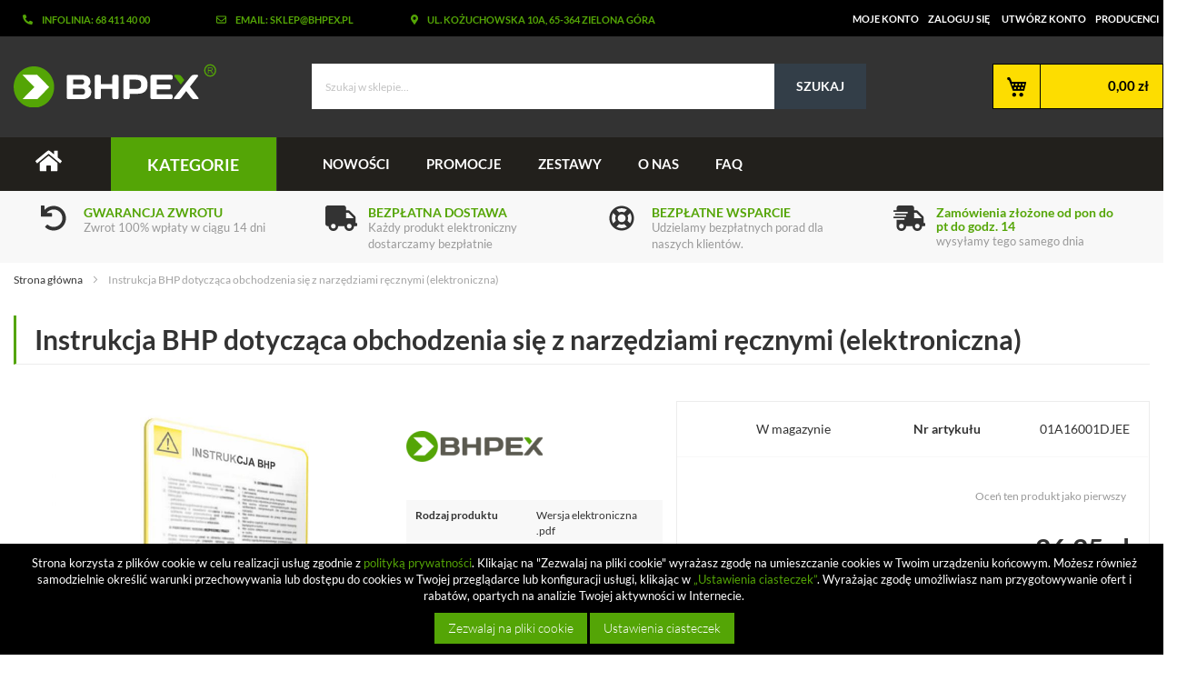

--- FILE ---
content_type: text/html; charset=UTF-8
request_url: https://www.bhpex.pl/sklep/instrukcja-bhp-dotyczaca-obchodzenia-sie-z-narzedziami-recznymi-e/
body_size: 26969
content:
<!doctype html>
<html lang="pl">
    <head prefix="og: http://ogp.me/ns# fb: http://ogp.me/ns/fb# product: http://ogp.me/ns/product#">
        
        <meta charset="utf-8"/>
<meta name="title" content="Instrukcja BHP dotycząca obchodzenia się z narzędziami ręcznymi w wersji elektronicznej - sklep BHPEX"/>
<meta name="description" content="Instrukcja bhp dotycząca obchodzenia się z narzędziami ręcznymi jest gotową do pobrania instrukcją w wersji elektronicznej .pdf lub word .doc oraz za darmo z kategorii obsługa narzędzi i maszyn - tanie artykuły w sklepie BHPEX"/>
<meta name="keywords" content="instrukcja bhp dotycząca obchodzenia się z narzędziami ręcznymi"/>
<meta name="robots" content="INDEX,FOLLOW"/>
<meta name="viewport" content="width=device-width, initial-scale=1"/>
<meta name="format-detection" content="telephone=no"/>
<title>Instrukcja BHP dotycząca obchodzenia się z narzędziami ręcznymi w wersji elektronicznej - sklep BHPEX | Sklep BHPEX Zielona Góra</title>
<link  rel="stylesheet" type="text/css"  media="all" href="https://www.bhpex.pl/sklep/pub/static/version1719417065/_cache/merged/ba8225dcc8160a3c75af4f9a080c3bbe.css" />
<link  rel="stylesheet" type="text/css"  media="screen and (min-width: 768px)" href="https://www.bhpex.pl/sklep/pub/static/version1719417065/frontend/BHPex/theme/pl_PL/css/styles-l.css" />


<link  rel="canonical" href="https://www.bhpex.pl/sklep/instrukcja-bhp-dotyczaca-obchodzenia-sie-z-narzedziami-recznymi-e/" />
<link  rel="icon" type="image/x-icon" href="https://www.bhpex.pl/sklep/pub/media/favicon/stores/1/fav.png" />
<link  rel="shortcut icon" type="image/x-icon" href="https://www.bhpex.pl/sklep/pub/media/favicon/stores/1/fav.png" />
                

    <!-- Google Tag Manager -->

<!-- End Google Tag Manager --><!-- BEGIN GOOGLE VERIFICATION TAG -->
<!-- END GOOGLE VERIFICATION TAG -->
<!-- BEGIN GTAG GLOBAL TAG -->
<!-- END GTAG GLOBAL TAG -->

<meta property="og:type" content="product" />
<meta property="og:title"
      content="Instrukcja BHP dotycząca obchodzenia się z narzędziami ręcznymi (elektroniczna)" />
<meta property="og:image"
      content="https://www.bhpex.pl/sklep/pub/media/catalog/product/cache/2a1163d787984035ac1f7cb46970a93f/i/n/instrukcja-bhp_353.jpg" />
<meta property="og:description"
      content="W ciągu zaledwie 1 minuty po dokonaniu zakupu, na  Twój adres email otrzymasz link do pobrania produktu z naszej strony internetowej. Udostepniony plik będzie w formacie .pdf (Adobe Acrobat)" />
<meta property="og:url" content="https://www.bhpex.pl/sklep/instrukcja-bhp-dotyczaca-obchodzenia-sie-z-narzedziami-recznymi-e/" />
    <meta property="product:price:amount" content="26.250001"/>
    <meta property="product:price:currency"
      content="PLN"/>

<style>
        #confirmBox,
    .am-related-title > .am-title {
        background-color: #FFFFFF;
    }
    
        #confirmBox a,
    #confirmBox a:hover,
    #confirmBox a:active {
        color: #54A506;
    }
    
        .amcart-confirm-buttons .button {
        color: #FFFFFF;
    }
    
        .amcart-confirm-buttons .am-btn-left {
        background-color: #BBBBBB;
    }
    
        .amcart-confirm-buttons .am-btn-right {
        background-color: #54A506;
    }
    
        .amcart-confirm-buttons,
    .amcart-confirm-buttons .checkout,
    .amcart-confirm-buttons .checkout:hover,
    .amcart-confirm-buttons .checkout:active,
    .amcart-message-box,
    .am-related-box,
    #am-a-count,
    #am-a-count:visited,
    .am-related-title > .am-title {
        color: #000000;
    }
    </style>

    </head>
    <body data-container="body"
          data-mage-init='{"loaderAjax": {}, "loader": { "icon": "https://www.bhpex.pl/sklep/pub/static/version1719417065/frontend/BHPex/theme/pl_PL/images/loader-2.gif"}}'
        class="page-product-downloadable catalog-product-view product-instrukcja-bhp-dotyczaca-obchodzenia-sie-z-narzedziami-recznymi-e categorypath-artykuly-bhp-instrukcje-bhp-elektroniczne-instrukcje-bhp category-elektroniczne-instrukcje-bhp page-layout-1column">
        <!-- Google Tag Manager (noscript) -->
<noscript><iframe src="https://www.googletagmanager.com/ns.html?id=GTM-TGCGM3R"
height="0" width="0" style="display:none;visibility:hidden"></iframe></noscript>
<!-- End Google Tag Manager (noscript) -->


    <noscript>
        <div class="message global noscript">
            <div class="content">
                <p>
                    <strong>Wygląda na to, że JavaScript jest wyłączony w twojej przeglądarce.</strong>
                    <span>By w pełni cieszyć się naszą stroną, upewnij się, że włączyłeś JavaScript w swojej przeglądarce.</span>
                </p>
            </div>
        </div>
    </noscript>



<!-- BEGIN GTAG CART SCRIPT -->
<!-- END GTAG CART SCRIPT -->
<div class="page-wrapper"><header class="page-header">

<div id="main-header">
    <div class="toplinks">
        <div class="container">
            <div class="row">
                <div class="col-lg-2 col-sm-3">
                    <p><i class="fas fa-phone-alt"></i>Infolinia: 68 411 40 00</p>                </div>
                <div class="col-lg-2 col-sm-3">
                    <p><i class="far fa-envelope"></i>Email: sklep@bhpex.pl</p>                </div>
                <div class="col-lg-3 col-sm-5">
                    <p><i class="fas fa-map-marker-alt"></i>ul. Kożuchowska 10a, 65-364 Zielona Góra</p>                </div>
                <div class="col-lg-5 col-sm-12">
                    <ul class="header links"><li><a href="https://www.bhpex.pl/sklep/customer/account/" >Moje konto</a></li><li class="authorization-link" data-label="lub">
    <a href="https://www.bhpex.pl/sklep/customer/account/login/">
        Zaloguj się    </a>
</li>
<li><a href="https://www.bhpex.pl/sklep/customer/account/create/" >Utwórz konto</a></li><li><a href="https://www.bhpex.pl/sklep/producenci/" >Producenci</a></li></ul>                </div>
            </div>
        </div>
    </div>
    <div class="container middle-header">
        <div class="row">
        <!--<span data-action="toggle-nav" class="action nav-toggle"><span class="menu-name-mobile">Menu</span></span>-->
        <div class="main-logo col-lg-3 col-xs-6  col-sm-3">
            <span data-action="toggle-nav" class="action nav-toggle"><span>Przełącznik Nav</span></span>
<a
    class="logo"
    href="https://www.bhpex.pl/sklep/"
    title="BHPEX"
    aria-label="store logo">
    <img src="https://www.bhpex.pl/sklep/pub/static/version1719417065/frontend/BHPex/theme/pl_PL/images/bhpex-logo.svg"
         title="BHPEX"
         alt="BHPEX"
            width="201"            height="54"    />
</a>
        </div>
            <i class="fas fa-search col-xs-2"></i>
                            <a href="https://www.bhpex.pl/sklep/customer/account/login/" title="zaloguj się" class="icontop col-xs-2">
                    <i class="fas fa-user"></i>
                </a>
                    <div class="search-top col-lg-6 col-xs-2 col-sm-6">
            <div class="block block-search">
    <div class="block block-title"><strong>Szukaj</strong></div>
    <div class="block block-content">
        <form class="form minisearch" id="search_mini_form" action="https://www.bhpex.pl/sklep/catalogsearch/result/" method="get">
            <div class="field search">
                <label class="label" for="search" data-role="minisearch-label">
                    <span>Szukaj</span>
                </label>
                <div class="control">
                    <input id="search"
                           data-mage-init='{"quickSearch":{
                                "formSelector":"#search_mini_form",
                                "url":"https://www.bhpex.pl/sklep/search/ajax/suggest/",
                                "destinationSelector":"#search_autocomplete",
                                "minSearchLength":"3"}
                           }'
                           type="text"
                           name="q"
                           value=""
                           placeholder="Szukaj&#x20;w&#x20;sklepie..."
                           class="input-text"
                           maxlength="128"
                           role="combobox"
                           aria-haspopup="false"
                           aria-autocomplete="both"
                           autocomplete="off"
                           aria-expanded="false"/>
                    <div id="search_autocomplete" class="search-autocomplete"></div>
                    
                </div>
            </div>
            <div class="actions">
                <button type="submit"
                    title="Szukaj"
                    class="action search"
                    aria-label="Search"
                >
                    <span>Szukaj</span>
                </button>
            </div>
        </form>
    </div>
</div>
                    </div>


        <div class="info-header col-lg-1">

        </div>
        <div class="cart col-lg-2 col-xs-2 col-sm-3">
            
<div data-block="minicart" class="minicart-wrapper">
    <a class="action showcart" href="https://www.bhpex.pl/sklep/checkout/cart/"
       data-bind="scope: 'minicart_content'">
        <span class="text">Mój koszyk</span>
        <span class="counter qty empty"
              data-bind="css: { empty: !!getCartParam('summary_count') == false }, blockLoader: isLoading">

          <!-- ko if: getCartParam('summary_count') -->
            <span class="counter-number"><!-- ko text: getCartParam('summary_count') --><!-- /ko --></span>
            <!-- /ko -->
            <!-- ko ifnot: getCartParam('summary_count') -->
            <span class="counter-number-empty-price" style="float: right; display: block; clear: both;">0,00 zł</span>
            <!-- /ko -->
            <span class="counter-label">
            <!-- ko if: getCartParam('summary_count') -->
                <!-- ko text: getCartParam('summary_count') --><!-- /ko -->
                <!-- ko i18n: 'items' --><!-- /ko -->
                <!-- /ko -->
            </span>

        </span>

       <span class="total" data-bind="css: { empty: !!getCartParam('summary_count') == false }, blockLoader: isLoading">

          <!-- ko if: getCartParam('summary_count') -->
            <span class="price" style="float: right; display: block; clear: both;" data-bind="html: getCartParam('subtotal')">

            </span>
           <!-- /ko -->
        </span>

    </a>
            <div class="block block-minicart"
             data-role="dropdownDialog"
             data-mage-init='{"dropdownDialog":{
                "appendTo":"[data-block=minicart]",
                "triggerTarget":".showcart",
                "timeout": "2000",
                "closeOnMouseLeave": false,
                "closeOnEscape": true,
                "triggerClass":"active",
                "parentClass":"active",
                "buttons":[]}}'>
            <div id="minicart-content-wrapper" data-bind="scope: 'minicart_content'">
                <!-- ko template: getTemplate() --><!-- /ko -->
            </div>
                    </div>
        
    
</div>
        </div>
        </div>
    </div>
</div>


<div class="sections nav-sections animate an fadeInDown">
    <div class="section-items nav-sections-items" role="tablist">
        <div class="top-menu-header-container">
            <div class="top-menu-header">
                <div class="container">
                <div class="row">
                    <div class="col-lg-1 col-sm-1 home-mob">
                        <a href="https://www.bhpex.pl/sklep/" class="home-menu"> <i class="fas fa-home"></i></a>
                    </div>
                    <div class="col-lg-2 col-sm-12" style="position: relative;">
                        <p class="show-menu">Kategorie</p>
                        <div class="menu-dropdown" >
                            		<link rel="stylesheet" type="text/css" href="https://www.bhpex.pl/sklep/pub/magebees/navigationmenu/css/mega-menu-1.css" />
	<div id='cwsMenu-1' class='cwsMenuOuter vertical ltr'><ul class='cwsMenu mega-menu vertical'><li class="Level0 first parent  megamenu  column-3 aLeft"><a rel="" class="Level0 " title="" href="https://www.bhpex.pl/sklep/artykuly-bhp/">BEZPIECZEŃSTWO I HIGIENA PRACY<span class="arw plush" title="Click to show/hide children"></span></a><ul class="Level0 subMenu"><li class="Level1  parent first column-1"><a href=https://www.bhpex.pl/sklep/artykuly-bhp/instrukcje-bhp/ class="Level1" title="Instrukcje bhp">Instrukcje bhp<span class="arw plush" title="Click to show/hide children"></span></a><ul class="Level1 subMenu"><li class="Level2  first"><a href=https://www.bhpex.pl/sklep/artykuly-bhp/instrukcje-bhp/elektroniczne-instrukcje-bhp/ class="Level2" title="Instrukcje elektroniczne">Instrukcje elektroniczne</a></li><li class="Level2  last"><a href=https://www.bhpex.pl/sklep/artykuly-bhp/instrukcje-bhp/planszowe-instrukcje-bhp/ class="Level2" title="Instrukcje planszowe">Instrukcje planszowe</a></li></ul></li><li class="Level1  parent column-1 "><a href=https://www.bhpex.pl/sklep/artykuly-bhp/ocena-ryzyka-zawodowego/ class="Level1" title="Ocena ryzyka zawodowego">Ocena ryzyka zawodowego<span class="arw plush" title="Click to show/hide children"></span></a><ul class="Level1 subMenu"><li class="Level2  first"><a href=https://www.bhpex.pl/sklep/artykuly-bhp/ocena-ryzyka-zawodowego/metoda-risk-score/ class="Level2" title="Metoda Risk Score">Metoda Risk Score</a></li><li class="Level2  "><a href=https://www.bhpex.pl/sklep/artykuly-bhp/ocena-ryzyka-zawodowego/metoda-pieciu-krokow/ class="Level2" title="Metoda Pięciu Kroków">Metoda Pięciu Kroków</a></li><li class="Level2  "><a href=https://www.bhpex.pl/sklep/artykuly-bhp/ocena-ryzyka-zawodowego/metoda-wg-pn-n-18002/ class="Level2" title="Metoda wg PN-N-18002">Metoda wg PN-N-18002</a></li><li class="Level2  "><a href=https://www.bhpex.pl/sklep/artykuly-bhp/ocena-ryzyka-zawodowego/metoda-pha/ class="Level2" title="Metoda PHA">Metoda PHA</a></li><li class="Level2  "><a href=https://www.bhpex.pl/sklep/artykuly-bhp/ocena-ryzyka-zawodowego/metoda-jsa/ class="Level2" title="Metoda JSA">Metoda JSA</a></li><li class="Level2  last"><a href=https://www.bhpex.pl/sklep/artykuly-bhp/ocena-ryzyka-zawodowego/wydatek-energetyczny/ class="Level2" title="Wydatek energetyczny">Wydatek energetyczny</a></li></ul></li><li class="Level1  parent column-1 "><a href=https://www.bhpex.pl/sklep/artykuly-bhp/obciazenie-miesniowo-szkieletowe/ class="Level1" title="Obciążenie mięśniowo-szkieletowe">Obciążenie mięśniowo-szkieletowe<span class="arw plush" title="Click to show/hide children"></span></a><ul class="Level1 subMenu"><li class="Level2  first"><a href=https://www.bhpex.pl/sklep/artykuly-bhp/obciazenie-miesniowo-szkieletowe/metoda-rula/ class="Level2" title="Metoda RULA">Metoda RULA</a></li><li class="Level2  "><a href=https://www.bhpex.pl/sklep/artykuly-bhp/obciazenie-miesniowo-szkieletowe/metoda-reba/ class="Level2" title="Metoda REBA">Metoda REBA</a></li><li class="Level2  "><a href=https://www.bhpex.pl/sklep/artykuly-bhp/obciazenie-miesniowo-szkieletowe/metoda-owas/ class="Level2" title="Metoda OWAS">Metoda OWAS</a></li><li class="Level2  "><a href=https://www.bhpex.pl/sklep/artykuly-bhp/obciazenie-miesniowo-szkieletowe/metoda-kim/ class="Level2" title="Metoda KIM">Metoda KIM</a></li><li class="Level2  "><a href=https://www.bhpex.pl/sklep/artykuly-bhp/obciazenie-miesniowo-szkieletowe/metoda-mac/ class="Level2" title="Metoda MAC">Metoda MAC</a></li><li class="Level2  last"><a href=https://www.bhpex.pl/sklep/artykuly-bhp/obciazenie-miesniowo-szkieletowe/metoda-pn-en-1005/ class="Level2" title="Metoda PN-EN 1005">Metoda PN-EN 1005</a></li></ul></li><li class="Level1  column-1 "><a href=https://www.bhpex.pl/sklep/artykuly-bhp/instruktaze-stanowiskowe/ class="Level1" title="Instruktaże stanowiskowe">Instruktaże stanowiskowe</a></li><li class="Level1  column-1 "><a href=https://www.bhpex.pl/sklep/artykuly-bhp/ocena-ryzyka-chemicznego/ class="Level1" title="Ocena ryzyka chemicznego">Ocena ryzyka chemicznego</a></li><li class="Level1  column-1 "><a href=https://www.bhpex.pl/sklep/artykuly-bhp/dokumentacja-bhp/ class="Level1" title="Dokumentacja BHP">Dokumentacja BHP</a></li><li class="Level1  last column-1"><a href=https://www.bhpex.pl/sklep/artykuly-bhp/ocena-ryzyka-czynnika-biologicznego/ class="Level1" title="Ocena ryzyka czynnika biologicznego">Ocena ryzyka czynnika biologicznego</a></li></ul></li><li class="Level0 parent  megamenu  column-2 aLeft"><a rel="" class="Level0 " title="" href="https://www.bhpex.pl/sklep/sprzet-medyczny/">PIERWSZA POMOC<span class="arw plush" title="Click to show/hide children"></span></a><ul class="Level0 subMenu"><li class="Level1  parent first last column-1"><a href=https://www.bhpex.pl/sklep/sprzet-medyczny/instrukcje-pierwszej-pomocy/ class="Level1" title="Instrukcje pierwszej pomocy">Instrukcje pierwszej pomocy<span class="arw plush" title="Click to show/hide children"></span></a><ul class="Level1 subMenu"><li class="Level2  first"><a href=https://www.bhpex.pl/sklep/sprzet-medyczny/instrukcje-pierwszej-pomocy/elektroniczne-instrukcje-przedmedyczne/ class="Level2" title="Instrukcje elektroniczne">Instrukcje elektroniczne</a></li><li class="Level2  last"><a href=https://www.bhpex.pl/sklep/sprzet-medyczny/instrukcje-pierwszej-pomocy/tablice-pierwszej-pomocy/ class="Level2" title="Instrukcje planszowe">Instrukcje planszowe</a></li></ul></li></ul></li><li class="Level0 parent  megamenu  column-3 aLeft"><a rel="" class="Level0 " title="" href="javascript:void(0)">OCHRONA PRZECIWPOŻAROWA<span class="arw plush" title="Click to show/hide children"></span></a><ul class="Level0 subMenu "><li class="Level1 first   column-1 aLeft" ><a rel="" class="Level1  " title="" href="https://www.bhpex.pl/sklep/strazacki-sprzet/instrukcja-przeciwpozarowa/">Instrukcje ppoż</a></li><li class="Level1 last   column-8 aLeft cmsbk" ><div class="222 cmsbk"><img src="https://www.bhpex.pl/sklep/pub/media/banery/home_baner.jpg" alt="" /></div></li></ul></li><li class="Level0 parent  megamenu  column-2 aLeft"><a rel="" class="Level0 " title="" href="https://www.bhpex.pl/sklep/haccp-wyposazenie-gastronomii/">BEZPIECZEŃSTWO ŻYWNOŚCI<span class="arw plush" title="Click to show/hide children"></span></a><ul class="Level0 subMenu"><li class="Level1  parent first column-1"><a href=https://www.bhpex.pl/sklep/haccp-wyposazenie-gastronomii/haccp-instrukcje/ class="Level1" title="Instrukcje sanitarne">Instrukcje sanitarne<span class="arw plush" title="Click to show/hide children"></span></a><ul class="Level1 subMenu"><li class="Level2  first"><a href=https://www.bhpex.pl/sklep/haccp-wyposazenie-gastronomii/haccp-instrukcje/elektroniczne-instrukcje-sanitarne/ class="Level2" title="Instrukcje elektroniczne">Instrukcje elektroniczne</a></li><li class="Level2  last"><a href=https://www.bhpex.pl/sklep/haccp-wyposazenie-gastronomii/haccp-instrukcje/planszowa-instrukcja-sanitarna/ class="Level2" title="Instrukcje planszowe">Instrukcje planszowe</a></li></ul></li><li class="Level1  parent last column-1"><a href=https://www.bhpex.pl/sklep/haccp-wyposazenie-gastronomii/sanitarna-dokumentacja-haccp/ class="Level1" title="Dokumentacja sanitarna">Dokumentacja sanitarna<span class="arw plush" title="Click to show/hide children"></span></a><ul class="Level1 subMenu"><li class="Level2  first"><a href=https://www.bhpex.pl/sklep/haccp-wyposazenie-gastronomii/sanitarna-dokumentacja-haccp/instrukcja-dobrej-praktyki-higienicznej/ class="Level2" title="Dobre praktyki GHP">Dobre praktyki GHP</a></li><li class="Level2  "><a href=https://www.bhpex.pl/sklep/haccp-wyposazenie-gastronomii/sanitarna-dokumentacja-haccp/plany-haccp/ class="Level2" title="Plany HACCP">Plany HACCP</a></li><li class="Level2  "><a href=https://www.bhpex.pl/sklep/haccp-wyposazenie-gastronomii/sanitarna-dokumentacja-haccp/procedury-haccp/ class="Level2" title="Procedury HACCP">Procedury HACCP</a></li><li class="Level2  last"><a href=https://www.bhpex.pl/sklep/haccp-wyposazenie-gastronomii/sanitarna-dokumentacja-haccp/ksiega-haccp/ class="Level2" title="Księgi HACCP">Księgi HACCP</a></li></ul></li></ul></li><li class="Level0 parent  megamenu  column-3 aLeft"><a rel="" class="Level0 " title="" href="https://www.bhpex.pl/sklep/dokumentacja-ochrony-danych-osobowych/">OCHRONA DANYCH OSOBOWYCH<span class="arw plush" title="Click to show/hide children"></span></a><ul class="Level0 subMenu"><li class="Level1  first column-1"><a href=https://www.bhpex.pl/sklep/dokumentacja-ochrony-danych-osobowych/umowy-powierzenia/ class="Level1" title="Umowy powierzenia">Umowy powierzenia</a></li><li class="Level1  last column-1"><a href=https://www.bhpex.pl/sklep/dokumentacja-ochrony-danych-osobowych/dokumentacja-rodo/ class="Level1" title="Dokumentacja RODO">Dokumentacja RODO</a></li></ul></li><li class="Level0 parent  megamenu  column-2 aLeft"><a rel="" class="Level0 " title="" href="javascript:void(0)">INSTRUKCJE<span class="arw plush" title="Click to show/hide children"></span></a><ul class="Level0 subMenu "><li class="Level1 parent  column-1 aLeft hideTitle" ><a rel="" class="Level1  parent" title="" href="javascript:void(0)">g1<span class="arw plush" title="Click to show/hide children"></span></a><ul class="Level1 subMenu "><li class="Level2 first   column-1 aLeft" ><a rel="" class="Level2  " title="" href="https://www.bhpex.pl/sklep/artykuly-bhp/instrukcje-bhp/">Instrukcje bhp</a></li><li class="Level2   column-1 aLeft" ><a rel="" class="Level2  " title="" href="https://www.bhpex.pl/sklep/strazacki-sprzet/instrukcja-przeciwpozarowa/">Instrukcje przeciwpożarowe</a></li><li class="Level2   column-1 aLeft" ><a rel="" class="Level2  " title="" href="https://www.bhpex.pl/sklep/sprzet-medyczny/instrukcje-pierwszej-pomocy/">Instrukcje pierwszej pomocy</a></li><li class="Level2 last   column-1 aLeft" ><a rel="" class="Level2  " title="" href="https://www.bhpex.pl/sklep/haccp-wyposazenie-gastronomii/haccp-instrukcje/">INSTRUKCJE GMP / GHP</a></li></ul></li><li class="Level1 last   column-1 aRight cmsbk" ><div class="222 cmsbk"><img src="https://www.bhpex.pl/sklep/pub/media/banery/bhp-menu.jpg" alt="" /></div></li></ul></li><li class="Level0 parent  megamenu  column-3 aLeft"><a rel="" class="Level0 " title="" href="https://www.bhpex.pl/sklep/artykuly-bhp/ocena-ryzyka-zawodowego/">OCENA RYZYKA ZAWODOWEGO<span class="arw plush" title="Click to show/hide children"></span></a><ul class="Level0 subMenu"><li class="Level1  first"><a href=https://www.bhpex.pl/sklep/artykuly-bhp/ocena-ryzyka-zawodowego/metoda-risk-score/ class="Level1" title="Metoda Risk Score">Metoda Risk Score</a></li><li class="Level1  "><a href=https://www.bhpex.pl/sklep/artykuly-bhp/ocena-ryzyka-zawodowego/metoda-pieciu-krokow/ class="Level1" title="Metoda Pięciu Kroków">Metoda Pięciu Kroków</a></li><li class="Level1  "><a href=https://www.bhpex.pl/sklep/artykuly-bhp/ocena-ryzyka-zawodowego/metoda-wg-pn-n-18002/ class="Level1" title="Metoda wg PN-N-18002">Metoda wg PN-N-18002</a></li><li class="Level1  "><a href=https://www.bhpex.pl/sklep/artykuly-bhp/ocena-ryzyka-zawodowego/metoda-pha/ class="Level1" title="Metoda PHA">Metoda PHA</a></li><li class="Level1  "><a href=https://www.bhpex.pl/sklep/artykuly-bhp/ocena-ryzyka-zawodowego/metoda-jsa/ class="Level1" title="Metoda JSA">Metoda JSA</a></li><li class="Level1  last"><a href=https://www.bhpex.pl/sklep/artykuly-bhp/ocena-ryzyka-zawodowego/wydatek-energetyczny/ class="Level1" title="Wydatek energetyczny">Wydatek energetyczny</a></li></ul></li><li class="Level0 last parent  megamenu  column-3 aLeft"><a rel="" class="Level0 " title="" href="https://www.bhpex.pl/sklep/www.bhpex.pl/sklep/">NA ZAMÓWIENIE<span class="arw plush" title="Click to show/hide children"></span></a><ul class="Level0 subMenu "><li class="Level1 last   column-2 aLeft" ><a rel="" class="Level1  " title="" href="https://www.bhpex.pl/sklep/instrukcja-bhp-na-zamowienie/">ZLECENIE OPRACOWANIA INSTRUKCJI BHP</a></li></ul></li></ul></div>
                        </div>
                    </div>
                    <div class="col-lg-9 col-sm-12 col-md-10">
                        		<link rel="stylesheet" type="text/css" href="https://www.bhpex.pl/sklep/pub/magebees/navigationmenu/css/mega-menu-2.css" />
	<div id='cwsMenu-2' class='cwsMenuOuter horizontal ltr'><ul class='cwsMenu mega-menu horizontal'><li class="Level0 first   no-sub aLeft"><a rel="" class="Level0 " title="" href="https://www.bhpex.pl/sklep/produkty?am_is_new=1">Nowości</a></li><li class="Level0   no-sub aLeft"><a rel="" class="Level0 " title="" href="https://www.bhpex.pl/sklep/produkty?am_on_sale=1">Promocje</a></li><li class="Level0   no-sub aLeft"><a rel="" class="Level0 " title="" href="https://www.bhpex.pl/sklep/kup-w-zestawie/">Zestawy</a></li><li class="Level0   no-sub aLeft"><a rel="" class="Level0 " title="" href="https://www.bhpex.pl/sklep/o-nas/">O nas</a></li><li class="Level0 last   no-sub aLeft"><a rel="" class="Level0 " title="" href="https://www.bhpex.pl/sklep/pytania-i-odpowiedzi/">FAQ</a></li></ul></div>

                    </div>
                </div>
                </div>
            </div>
        </div>
    </div>
</div>


<nav class="navigation" data-action="navigation" style="display: none;">
    <ul data-mage-init='{"menu":{"responsive":true, "expanded":true, "position":{"my":"left top","at":"left bottom"}}}'>
        <li class="level0 parent ambrands-menu-item"
    data-ambrands-js="brands-menu-link">
                    <a href="https://www.bhpex.pl/sklep/producenci/" class="level-top ambrands-link">
                            <span class="ui-menu-icon ui-icon ui-icon-carat-1-e ambrands-arrow"></span>
                        Producenci                    </a>
        <div class="ambrands-list-popup" data-ambrands-js="brands-popup">
                            <style>
                    .ambrands-list-popup .bare-list img {
                        max-width: 100px;
                        max-height: 50px;
                    }

                    .ambrands-list-popup .brand-item .am-image-wrapper {
                        height: 100px;
                    }

                    .ambrands-list-popup .brand-item {
                        max-width: 100px;
                        min-width: 100px;
                        min-height: 130px;
                    }

                    .ambrands-list-popup .brand-item .no-img {
                        width: 100px;
                        line-height: 100px;
                        font-size: 65px;
                    }
                </style>
            
            <div class="ambrands-list-container">
                                                        <div class="ambrands-popup-items am-brands-fullwidth">
                                                    <div class="brand-images">
                                                                    <dl class="brands-letter letter-A"
                                        data-ambrands-js="popup-brand-letter">
                                        <dt class="letter">
                                            <span class="title">A</span>
                                        </dt>
                                        <dd>
                                            <div class="bare-list">
                                                                                                    <div class="brand-item">
                                                        <a href="https://www.bhpex.pl/sklep/afg/"
                                                           class="item"
                                                           title="AFG">
                                                                                                                            <div class="am-image-wrapper">
                                                                   <img src="https://www.bhpex.pl/sklep/pub/media/amasty/shopby/option_images/AFG.png"
                                                                        title=""
                                                                        alt=""
                                                                   />
                                                                </div>
                                                                                                                        <p class="label">
                                                                AFG                                                            </p>
                                                                                                                            <p class="count">
                                                                    0                                                                </p>
                                                                                                                    </a>
                                                    </div>
                                                                                                    <div class="brand-item">
                                                        <a href="https://www.bhpex.pl/sklep/ambient/"
                                                           class="item"
                                                           title="AMBIENT">
                                                                                                                            <div class="am-image-wrapper">
                                                                   <img src="https://www.bhpex.pl/sklep/pub/media/amasty/shopby/option_images/ambient.png"
                                                                        title="AMBIENT"
                                                                        alt="AMBIENT"
                                                                   />
                                                                </div>
                                                                                                                        <p class="label">
                                                                AMBIENT                                                            </p>
                                                                                                                            <p class="count">
                                                                    0                                                                </p>
                                                                                                                    </a>
                                                    </div>
                                                                                                    <div class="brand-item">
                                                        <a href="https://www.bhpex.pl/sklep/ardon/"
                                                           class="item"
                                                           title="ARDON">
                                                                                                                            <div class="am-image-wrapper">
                                                                   <img src="https://www.bhpex.pl/sklep/pub/media/amasty/shopby/option_images/ARDON.jpg"
                                                                        title=""
                                                                        alt=""
                                                                   />
                                                                </div>
                                                                                                                        <p class="label">
                                                                ARDON                                                            </p>
                                                                                                                            <p class="count">
                                                                    0                                                                </p>
                                                                                                                    </a>
                                                    </div>
                                                                                            </div>
                                        </dd>
                                    </dl>
                                                            </div>
                                                    <div class="brand-images">
                                                                    <dl class="brands-letter letter-B"
                                        data-ambrands-js="popup-brand-letter">
                                        <dt class="letter">
                                            <span class="title">B</span>
                                        </dt>
                                        <dd>
                                            <div class="bare-list">
                                                                                                    <div class="brand-item">
                                                        <a href="https://www.bhpex.pl/sklep/best/"
                                                           class="item"
                                                           title="BEST">
                                                                                                                            <div class="am-image-wrapper">
                                                                   <img src="https://www.bhpex.pl/sklep/pub/media/amasty/shopby/option_images/logo5.png"
                                                                        title=""
                                                                        alt=""
                                                                   />
                                                                </div>
                                                                                                                        <p class="label">
                                                                BEST                                                            </p>
                                                                                                                            <p class="count">
                                                                    0                                                                </p>
                                                                                                                    </a>
                                                    </div>
                                                                                                    <div class="brand-item">
                                                        <a href="https://www.bhpex.pl/sklep/beta/"
                                                           class="item"
                                                           title="BETA">
                                                                                                                            <div class="am-image-wrapper">
                                                                   <img src="https://www.bhpex.pl/sklep/pub/media/amasty/shopby/option_images/beta.png"
                                                                        title=""
                                                                        alt=""
                                                                   />
                                                                </div>
                                                                                                                        <p class="label">
                                                                BETA                                                            </p>
                                                                                                                            <p class="count">
                                                                    0                                                                </p>
                                                                                                                    </a>
                                                    </div>
                                                                                                    <div class="brand-item">
                                                        <a href="https://www.bhpex.pl/sklep/better/"
                                                           class="item"
                                                           title="BETTER">
                                                                                                                            <div class="am-image-wrapper">
                                                                   <img src="https://www.bhpex.pl/sklep/pub/media/amasty/shopby/option_images/better_1.jpg"
                                                                        title=""
                                                                        alt=""
                                                                   />
                                                                </div>
                                                                                                                        <p class="label">
                                                                BETTER                                                            </p>
                                                                                                                            <p class="count">
                                                                    0                                                                </p>
                                                                                                                    </a>
                                                    </div>
                                                                                                    <div class="brand-item">
                                                        <a href="https://www.bhpex.pl/sklep/bhpex/"
                                                           class="item"
                                                           title="BHPEX">
                                                                                                                            <div class="am-image-wrapper">
                                                                   <img src="https://www.bhpex.pl/sklep/pub/media/amasty/shopby/option_images/BHPEX.png"
                                                                        title="BHPEX"
                                                                        alt="BHPEX"
                                                                   />
                                                                </div>
                                                                                                                        <p class="label">
                                                                BHPEX                                                            </p>
                                                                                                                            <p class="count">
                                                                    6864                                                                </p>
                                                                                                                    </a>
                                                    </div>
                                                                                                    <div class="brand-item">
                                                        <a href="https://www.bhpex.pl/sklep/biatech/"
                                                           class="item"
                                                           title="BIATECH">
                                                                                                                            <div class="am-image-wrapper">
                                                                   <img src="https://www.bhpex.pl/sklep/pub/media/amasty/shopby/option_images/biatech.jpg"
                                                                        title=""
                                                                        alt=""
                                                                   />
                                                                </div>
                                                                                                                        <p class="label">
                                                                BIATECH                                                            </p>
                                                                                                                            <p class="count">
                                                                    0                                                                </p>
                                                                                                                    </a>
                                                    </div>
                                                                                                    <div class="brand-item">
                                                        <a href="https://www.bhpex.pl/sklep/bitstream/"
                                                           class="item"
                                                           title="BITSTREAM">
                                                                                                                            <div class="am-image-wrapper">
                                                                   <img src="[data-uri]" data-amsrc="https://www.bhpex.pl/sklep/pub/media/amasty/shopby/option_images/bitstream.png"
                                                                        title=""
                                                                        alt=""
                                                                   />
                                                                </div>
                                                                                                                        <p class="label">
                                                                BITSTREAM                                                            </p>
                                                                                                                            <p class="count">
                                                                    0                                                                </p>
                                                                                                                    </a>
                                                    </div>
                                                                                                    <div class="brand-item">
                                                        <a href="https://www.bhpex.pl/sklep/boxmet-ltd/"
                                                           class="item"
                                                           title="BOXMET Ltd">
                                                                                                                            <div class="am-image-wrapper">
                                                                   <img src="[data-uri]" data-amsrc="https://www.bhpex.pl/sklep/pub/media/amasty/shopby/option_images/boxmet.png"
                                                                        title=""
                                                                        alt=""
                                                                   />
                                                                </div>
                                                                                                                        <p class="label">
                                                                BOXMET Ltd                                                            </p>
                                                                                                                            <p class="count">
                                                                    0                                                                </p>
                                                                                                                    </a>
                                                    </div>
                                                                                                    <div class="brand-item">
                                                        <a href="https://www.bhpex.pl/sklep/breve/"
                                                           class="item"
                                                           title="BREVE">
                                                                                                                            <div class="am-image-wrapper">
                                                                   <img src="[data-uri]" data-amsrc="https://www.bhpex.pl/sklep/pub/media/amasty/shopby/option_images/BREVE.png"
                                                                        title=""
                                                                        alt=""
                                                                   />
                                                                </div>
                                                                                                                        <p class="label">
                                                                BREVE                                                            </p>
                                                                                                                            <p class="count">
                                                                    0                                                                </p>
                                                                                                                    </a>
                                                    </div>
                                                                                            </div>
                                        </dd>
                                    </dl>
                                                            </div>
                                                    <div class="brand-images">
                                                                    <dl class="brands-letter letter-C"
                                        data-ambrands-js="popup-brand-letter">
                                        <dt class="letter">
                                            <span class="title">C</span>
                                        </dt>
                                        <dd>
                                            <div class="bare-list">
                                                                                                    <div class="brand-item">
                                                        <a href="https://www.bhpex.pl/sklep/camsat/"
                                                           class="item"
                                                           title="CAMSAT">
                                                                                                                            <div class="am-image-wrapper">
                                                                   <img src="[data-uri]" data-amsrc="https://www.bhpex.pl/sklep/pub/media/amasty/shopby/option_images/CamSat-logo.png"
                                                                        title=""
                                                                        alt=""
                                                                   />
                                                                </div>
                                                                                                                        <p class="label">
                                                                CAMSAT                                                            </p>
                                                                                                                            <p class="count">
                                                                    0                                                                </p>
                                                                                                                    </a>
                                                    </div>
                                                                                                    <div class="brand-item">
                                                        <a href="https://www.bhpex.pl/sklep/caterpillar/"
                                                           class="item"
                                                           title="CATERPILLAR">
                                                                                                                            <div class="am-image-wrapper">
                                                                   <img src="[data-uri]" data-amsrc="https://www.bhpex.pl/sklep/pub/media/amasty/shopby/option_images/caterpillar.jpg"
                                                                        title=""
                                                                        alt=""
                                                                   />
                                                                </div>
                                                                                                                        <p class="label">
                                                                CATERPILLAR                                                            </p>
                                                                                                                            <p class="count">
                                                                    0                                                                </p>
                                                                                                                    </a>
                                                    </div>
                                                                                                    <div class="brand-item">
                                                        <a href="https://www.bhpex.pl/sklep/comnet/"
                                                           class="item"
                                                           title="COMNET">
                                                                                                                            <div class="am-image-wrapper">
                                                                    <p class="no-img">
                                                                        C                                                                    </p>
                                                                </div>
                                                                                                                        <p class="label">
                                                                COMNET                                                            </p>
                                                                                                                            <p class="count">
                                                                    0                                                                </p>
                                                                                                                    </a>
                                                    </div>
                                                                                            </div>
                                        </dd>
                                    </dl>
                                                            </div>
                                                    <div class="brand-images">
                                                                    <dl class="brands-letter letter-D"
                                        data-ambrands-js="popup-brand-letter">
                                        <dt class="letter">
                                            <span class="title">D</span>
                                        </dt>
                                        <dd>
                                            <div class="bare-list">
                                                                                                    <div class="brand-item">
                                                        <a href="https://www.bhpex.pl/sklep/dassy/"
                                                           class="item"
                                                           title="DASSY">
                                                                                                                            <div class="am-image-wrapper">
                                                                   <img src="[data-uri]" data-amsrc="https://www.bhpex.pl/sklep/pub/media/amasty/shopby/option_images/dassy.png"
                                                                        title=""
                                                                        alt=""
                                                                   />
                                                                </div>
                                                                                                                        <p class="label">
                                                                DASSY                                                            </p>
                                                                                                                            <p class="count">
                                                                    0                                                                </p>
                                                                                                                    </a>
                                                    </div>
                                                                                            </div>
                                        </dd>
                                    </dl>
                                                            </div>
                                                    <div class="brand-images">
                                                                    <dl class="brands-letter letter-E"
                                        data-ambrands-js="popup-brand-letter">
                                        <dt class="letter">
                                            <span class="title">E</span>
                                        </dt>
                                        <dd>
                                            <div class="bare-list">
                                                                                                    <div class="brand-item">
                                                        <a href="https://www.bhpex.pl/sklep/ermont/"
                                                           class="item"
                                                           title="ERMONT">
                                                                                                                            <div class="am-image-wrapper">
                                                                    <p class="no-img">
                                                                        E                                                                    </p>
                                                                </div>
                                                                                                                        <p class="label">
                                                                ERMONT                                                            </p>
                                                                                                                            <p class="count">
                                                                    0                                                                </p>
                                                                                                                    </a>
                                                    </div>
                                                                                                    <div class="brand-item">
                                                        <a href="https://www.bhpex.pl/sklep/ever/"
                                                           class="item"
                                                           title="EVER">
                                                                                                                            <div class="am-image-wrapper">
                                                                    <p class="no-img">
                                                                        E                                                                    </p>
                                                                </div>
                                                                                                                        <p class="label">
                                                                EVER                                                            </p>
                                                                                                                            <p class="count">
                                                                    0                                                                </p>
                                                                                                                    </a>
                                                    </div>
                                                                                                    <div class="brand-item">
                                                        <a href="https://www.bhpex.pl/sklep/ewimar/"
                                                           class="item"
                                                           title="EWIMAR">
                                                                                                                            <div class="am-image-wrapper">
                                                                    <p class="no-img">
                                                                        E                                                                    </p>
                                                                </div>
                                                                                                                        <p class="label">
                                                                EWIMAR                                                            </p>
                                                                                                                            <p class="count">
                                                                    0                                                                </p>
                                                                                                                    </a>
                                                    </div>
                                                                                            </div>
                                        </dd>
                                    </dl>
                                                            </div>
                                                    <div class="brand-images">
                                                                    <dl class="brands-letter letter-F"
                                        data-ambrands-js="popup-brand-letter">
                                        <dt class="letter">
                                            <span class="title">F</span>
                                        </dt>
                                        <dd>
                                            <div class="bare-list">
                                                                                                    <div class="brand-item">
                                                        <a href="https://www.bhpex.pl/sklep/fagum-stomil/"
                                                           class="item"
                                                           title="Fagum-Stomil">
                                                                                                                            <div class="am-image-wrapper">
                                                                   <img src="[data-uri]" data-amsrc="https://www.bhpex.pl/sklep/pub/media/amasty/shopby/option_images/fagum-stomil.PNG"
                                                                        title=""
                                                                        alt=""
                                                                   />
                                                                </div>
                                                                                                                        <p class="label">
                                                                Fagum-Stomil                                                            </p>
                                                                                                                            <p class="count">
                                                                    0                                                                </p>
                                                                                                                    </a>
                                                    </div>
                                                                                                    <div class="brand-item">
                                                        <a href="https://www.bhpex.pl/sklep/fiedel-tronik/"
                                                           class="item"
                                                           title="FIEDEL TRONIK">
                                                                                                                            <div class="am-image-wrapper">
                                                                    <p class="no-img">
                                                                        F                                                                    </p>
                                                                </div>
                                                                                                                        <p class="label">
                                                                FIEDEL TRONIK                                                            </p>
                                                                                                                            <p class="count">
                                                                    0                                                                </p>
                                                                                                                    </a>
                                                    </div>
                                                                                                    <div class="brand-item">
                                                        <a href="https://www.bhpex.pl/sklep/fristads-kansas/"
                                                           class="item"
                                                           title="Fristads Kansas">
                                                                                                                            <div class="am-image-wrapper">
                                                                   <img src="[data-uri]" data-amsrc="https://www.bhpex.pl/sklep/pub/media/amasty/shopby/option_images/fristads_kansas.jpg"
                                                                        title=""
                                                                        alt=""
                                                                   />
                                                                </div>
                                                                                                                        <p class="label">
                                                                Fristads Kansas                                                            </p>
                                                                                                                            <p class="count">
                                                                    0                                                                </p>
                                                                                                                    </a>
                                                    </div>
                                                                                                    <div class="brand-item">
                                                        <a href="https://www.bhpex.pl/sklep/fujinon/"
                                                           class="item"
                                                           title="FUJINON">
                                                                                                                            <div class="am-image-wrapper">
                                                                    <p class="no-img">
                                                                        F                                                                    </p>
                                                                </div>
                                                                                                                        <p class="label">
                                                                FUJINON                                                            </p>
                                                                                                                            <p class="count">
                                                                    0                                                                </p>
                                                                                                                    </a>
                                                    </div>
                                                                                            </div>
                                        </dd>
                                    </dl>
                                                            </div>
                                                    <div class="brand-images">
                                                                    <dl class="brands-letter letter-G"
                                        data-ambrands-js="popup-brand-letter">
                                        <dt class="letter">
                                            <span class="title">G</span>
                                        </dt>
                                        <dd>
                                            <div class="bare-list">
                                                                                                    <div class="brand-item">
                                                        <a href="https://www.bhpex.pl/sklep/ganz-by-vca/"
                                                           class="item"
                                                           title="GANZ BY VCA">
                                                                                                                            <div class="am-image-wrapper">
                                                                    <p class="no-img">
                                                                        G                                                                    </p>
                                                                </div>
                                                                                                                        <p class="label">
                                                                GANZ BY VCA                                                            </p>
                                                                                                                            <p class="count">
                                                                    0                                                                </p>
                                                                                                                    </a>
                                                    </div>
                                                                                            </div>
                                        </dd>
                                    </dl>
                                                            </div>
                                                    <div class="brand-images">
                                                                    <dl class="brands-letter letter-H"
                                        data-ambrands-js="popup-brand-letter">
                                        <dt class="letter">
                                            <span class="title">H</span>
                                        </dt>
                                        <dd>
                                            <div class="bare-list">
                                                                                                    <div class="brand-item">
                                                        <a href="https://www.bhpex.pl/sklep/honeywell/"
                                                           class="item"
                                                           title="HONEYWELL">
                                                                                                                            <div class="am-image-wrapper">
                                                                   <img src="[data-uri]" data-amsrc="https://www.bhpex.pl/sklep/pub/media/amasty/shopby/option_images/honeywell.png"
                                                                        title=""
                                                                        alt=""
                                                                   />
                                                                </div>
                                                                                                                        <p class="label">
                                                                HONEYWELL                                                            </p>
                                                                                                                            <p class="count">
                                                                    0                                                                </p>
                                                                                                                    </a>
                                                    </div>
                                                                                            </div>
                                        </dd>
                                    </dl>
                                                            </div>
                                                    <div class="brand-images">
                                                                    <dl class="brands-letter letter-I"
                                        data-ambrands-js="popup-brand-letter">
                                        <dt class="letter">
                                            <span class="title">I</span>
                                        </dt>
                                        <dd>
                                            <div class="bare-list">
                                                                                                    <div class="brand-item">
                                                        <a href="https://www.bhpex.pl/sklep/inel/"
                                                           class="item"
                                                           title="INEL">
                                                                                                                            <div class="am-image-wrapper">
                                                                    <p class="no-img">
                                                                        I                                                                    </p>
                                                                </div>
                                                                                                                        <p class="label">
                                                                INEL                                                            </p>
                                                                                                                            <p class="count">
                                                                    0                                                                </p>
                                                                                                                    </a>
                                                    </div>
                                                                                            </div>
                                        </dd>
                                    </dl>
                                                            </div>
                                                    <div class="brand-images">
                                                                    <dl class="brands-letter letter-K"
                                        data-ambrands-js="popup-brand-letter">
                                        <dt class="letter">
                                            <span class="title">K</span>
                                        </dt>
                                        <dd>
                                            <div class="bare-list">
                                                                                                    <div class="brand-item">
                                                        <a href="https://www.bhpex.pl/sklep/kegel-blazusiak/"
                                                           class="item"
                                                           title="KEGEL-BŁAŻUSIAK ">
                                                                                                                            <div class="am-image-wrapper">
                                                                   <img src="[data-uri]" data-amsrc="https://www.bhpex.pl/sklep/pub/media/amasty/shopby/option_images/kegel_b_a_usiak_logo.PNG"
                                                                        title="KEGEL-BŁAŻUSIAK "
                                                                        alt="KEGEL-BŁAŻUSIAK "
                                                                   />
                                                                </div>
                                                                                                                        <p class="label">
                                                                KEGEL-BŁAŻUSIAK                                                             </p>
                                                                                                                            <p class="count">
                                                                    0                                                                </p>
                                                                                                                    </a>
                                                    </div>
                                                                                                    <div class="brand-item">
                                                        <a href="https://www.bhpex.pl/sklep/korus/"
                                                           class="item"
                                                           title="KORUS">
                                                                                                                            <div class="am-image-wrapper">
                                                                   <img src="[data-uri]" data-amsrc="https://www.bhpex.pl/sklep/pub/media/amasty/shopby/option_images/KORUS_LOGO.PNG"
                                                                        title=""
                                                                        alt=""
                                                                   />
                                                                </div>
                                                                                                                        <p class="label">
                                                                KORUS                                                            </p>
                                                                                                                            <p class="count">
                                                                    0                                                                </p>
                                                                                                                    </a>
                                                    </div>
                                                                                            </div>
                                        </dd>
                                    </dl>
                                                            </div>
                                                    <div class="brand-images">
                                                                    <dl class="brands-letter letter-M"
                                        data-ambrands-js="popup-brand-letter">
                                        <dt class="letter">
                                            <span class="title">M</span>
                                        </dt>
                                        <dd>
                                            <div class="bare-list">
                                                                                                    <div class="brand-item">
                                                        <a href="https://www.bhpex.pl/sklep/merawex/"
                                                           class="item"
                                                           title="MERAWEX">
                                                                                                                            <div class="am-image-wrapper">
                                                                   <img src="[data-uri]" data-amsrc="https://www.bhpex.pl/sklep/pub/media/amasty/shopby/option_images/MERAWEX.PNG"
                                                                        title=""
                                                                        alt=""
                                                                   />
                                                                </div>
                                                                                                                        <p class="label">
                                                                MERAWEX                                                            </p>
                                                                                                                            <p class="count">
                                                                    0                                                                </p>
                                                                                                                    </a>
                                                    </div>
                                                                                                    <div class="brand-item">
                                                        <a href="https://www.bhpex.pl/sklep/mercator-medical/"
                                                           class="item"
                                                           title="MERCATOR MEDICAL">
                                                                                                                            <div class="am-image-wrapper">
                                                                   <img src="[data-uri]" data-amsrc="https://www.bhpex.pl/sklep/pub/media/amasty/shopby/option_images/slider/mercator90.png"
                                                                        title="MERCATOR MEDICAL S.A."
                                                                        alt="MERCATOR MEDICAL S.A."
                                                                   />
                                                                </div>
                                                                                                                        <p class="label">
                                                                MERCATOR MEDICAL                                                            </p>
                                                                                                                            <p class="count">
                                                                    0                                                                </p>
                                                                                                                    </a>
                                                    </div>
                                                                                                    <div class="brand-item">
                                                        <a href="https://www.bhpex.pl/sklep/msa-safety/"
                                                           class="item"
                                                           title="MSA SAFETY">
                                                                                                                            <div class="am-image-wrapper">
                                                                   <img src="[data-uri]" data-amsrc="https://www.bhpex.pl/sklep/pub/media/amasty/shopby/option_images/msa-safety.png"
                                                                        title=""
                                                                        alt=""
                                                                   />
                                                                </div>
                                                                                                                        <p class="label">
                                                                MSA SAFETY                                                            </p>
                                                                                                                            <p class="count">
                                                                    0                                                                </p>
                                                                                                                    </a>
                                                    </div>
                                                                                            </div>
                                        </dd>
                                    </dl>
                                                            </div>
                                                    <div class="brand-images">
                                                                    <dl class="brands-letter letter-N"
                                        data-ambrands-js="popup-brand-letter">
                                        <dt class="letter">
                                            <span class="title">N</span>
                                        </dt>
                                        <dd>
                                            <div class="bare-list">
                                                                                                    <div class="brand-item">
                                                        <a href="https://www.bhpex.pl/sklep/neovo/"
                                                           class="item"
                                                           title="NEOVO">
                                                                                                                            <div class="am-image-wrapper">
                                                                    <p class="no-img">
                                                                        N                                                                    </p>
                                                                </div>
                                                                                                                        <p class="label">
                                                                NEOVO                                                            </p>
                                                                                                                            <p class="count">
                                                                    0                                                                </p>
                                                                                                                    </a>
                                                    </div>
                                                                                                    <div class="brand-item">
                                                        <a href="https://www.bhpex.pl/sklep/novus/"
                                                           class="item"
                                                           title="NOVUS">
                                                                                                                            <div class="am-image-wrapper">
                                                                    <p class="no-img">
                                                                        N                                                                    </p>
                                                                </div>
                                                                                                                        <p class="label">
                                                                NOVUS                                                            </p>
                                                                                                                            <p class="count">
                                                                    0                                                                </p>
                                                                                                                    </a>
                                                    </div>
                                                                                            </div>
                                        </dd>
                                    </dl>
                                                            </div>
                                                    <div class="brand-images">
                                                                    <dl class="brands-letter letter-O"
                                        data-ambrands-js="popup-brand-letter">
                                        <dt class="letter">
                                            <span class="title">O</span>
                                        </dt>
                                        <dd>
                                            <div class="bare-list">
                                                                                                    <div class="brand-item">
                                                        <a href="https://www.bhpex.pl/sklep/oddk/"
                                                           class="item"
                                                           title="ODDK">
                                                                                                                            <div class="am-image-wrapper">
                                                                   <img src="[data-uri]" data-amsrc="https://www.bhpex.pl/sklep/pub/media/amasty/shopby/option_images/oddk.jpg"
                                                                        title=""
                                                                        alt=""
                                                                   />
                                                                </div>
                                                                                                                        <p class="label">
                                                                ODDK                                                            </p>
                                                                                                                            <p class="count">
                                                                    0                                                                </p>
                                                                                                                    </a>
                                                    </div>
                                                                                                    <div class="brand-item">
                                                        <a href="https://www.bhpex.pl/sklep/ogniochron/"
                                                           class="item"
                                                           title="OGNIOCHRON">
                                                                                                                            <div class="am-image-wrapper">
                                                                   <img src="[data-uri]" data-amsrc="https://www.bhpex.pl/sklep/pub/media/amasty/shopby/option_images/ogniochron.png"
                                                                        title=""
                                                                        alt=""
                                                                   />
                                                                </div>
                                                                                                                        <p class="label">
                                                                OGNIOCHRON                                                            </p>
                                                                                                                            <p class="count">
                                                                    0                                                                </p>
                                                                                                                    </a>
                                                    </div>
                                                                                            </div>
                                        </dd>
                                    </dl>
                                                            </div>
                                                    <div class="brand-images">
                                                                    <dl class="brands-letter letter-P"
                                        data-ambrands-js="popup-brand-letter">
                                        <dt class="letter">
                                            <span class="title">P</span>
                                        </dt>
                                        <dd>
                                            <div class="bare-list">
                                                                                                    <div class="brand-item">
                                                        <a href="https://www.bhpex.pl/sklep/pabiantex/"
                                                           class="item"
                                                           title="PABIANTEX">
                                                                                                                            <div class="am-image-wrapper">
                                                                   <img src="[data-uri]" data-amsrc="https://www.bhpex.pl/sklep/pub/media/amasty/shopby/option_images/pabaintex_logo.png"
                                                                        title=""
                                                                        alt=""
                                                                   />
                                                                </div>
                                                                                                                        <p class="label">
                                                                PABIANTEX                                                            </p>
                                                                                                                            <p class="count">
                                                                    0                                                                </p>
                                                                                                                    </a>
                                                    </div>
                                                                                                    <div class="brand-item">
                                                        <a href="https://www.bhpex.pl/sklep/polon-alfa/"
                                                           class="item"
                                                           title="POLON-ALFA">
                                                                                                                            <div class="am-image-wrapper">
                                                                   <img src="[data-uri]" data-amsrc="https://www.bhpex.pl/sklep/pub/media/amasty/shopby/option_images/POLON-ALFA.PNG"
                                                                        title=""
                                                                        alt=""
                                                                   />
                                                                </div>
                                                                                                                        <p class="label">
                                                                POLON-ALFA                                                            </p>
                                                                                                                            <p class="count">
                                                                    0                                                                </p>
                                                                                                                    </a>
                                                    </div>
                                                                                                    <div class="brand-item">
                                                        <a href="https://www.bhpex.pl/sklep/ppo-strzelce/"
                                                           class="item"
                                                           title="PPO Strzelce">
                                                                                                                            <div class="am-image-wrapper">
                                                                   <img src="[data-uri]" data-amsrc="https://www.bhpex.pl/sklep/pub/media/amasty/shopby/option_images/ppo-strzelce.png"
                                                                        title=""
                                                                        alt=""
                                                                   />
                                                                </div>
                                                                                                                        <p class="label">
                                                                PPO Strzelce                                                            </p>
                                                                                                                            <p class="count">
                                                                    0                                                                </p>
                                                                                                                    </a>
                                                    </div>
                                                                                                    <div class="brand-item">
                                                        <a href="https://www.bhpex.pl/sklep/protekt/"
                                                           class="item"
                                                           title="PROTEKT">
                                                                                                                            <div class="am-image-wrapper">
                                                                   <img src="[data-uri]" data-amsrc="https://www.bhpex.pl/sklep/pub/media/amasty/shopby/option_images/protekt.png"
                                                                        title=""
                                                                        alt=""
                                                                   />
                                                                </div>
                                                                                                                        <p class="label">
                                                                PROTEKT                                                            </p>
                                                                                                                            <p class="count">
                                                                    0                                                                </p>
                                                                                                                    </a>
                                                    </div>
                                                                                                    <div class="brand-item">
                                                        <a href="https://www.bhpex.pl/sklep/pulsar/"
                                                           class="item"
                                                           title="PULSAR">
                                                                                                                            <div class="am-image-wrapper">
                                                                   <img src="[data-uri]" data-amsrc="https://www.bhpex.pl/sklep/pub/media/amasty/shopby/option_images/PULSAR.PNG"
                                                                        title=""
                                                                        alt=""
                                                                   />
                                                                </div>
                                                                                                                        <p class="label">
                                                                PULSAR                                                            </p>
                                                                                                                            <p class="count">
                                                                    0                                                                </p>
                                                                                                                    </a>
                                                    </div>
                                                                                            </div>
                                        </dd>
                                    </dl>
                                                            </div>
                                                    <div class="brand-images">
                                                                    <dl class="brands-letter letter-S"
                                        data-ambrands-js="popup-brand-letter">
                                        <dt class="letter">
                                            <span class="title">S</span>
                                        </dt>
                                        <dd>
                                            <div class="bare-list">
                                                                                                    <div class="brand-item">
                                                        <a href="https://www.bhpex.pl/sklep/secura/"
                                                           class="item"
                                                           title="SECURA">
                                                                                                                            <div class="am-image-wrapper">
                                                                   <img src="[data-uri]" data-amsrc="https://www.bhpex.pl/sklep/pub/media/amasty/shopby/option_images/secura.jpg"
                                                                        title=""
                                                                        alt=""
                                                                   />
                                                                </div>
                                                                                                                        <p class="label">
                                                                SECURA                                                            </p>
                                                                                                                            <p class="count">
                                                                    0                                                                </p>
                                                                                                                    </a>
                                                    </div>
                                                                                                    <div class="brand-item">
                                                        <a href="https://www.bhpex.pl/sklep/supon/"
                                                           class="item"
                                                           title="SUPON">
                                                                                                                            <div class="am-image-wrapper">
                                                                   <img src="[data-uri]" data-amsrc="https://www.bhpex.pl/sklep/pub/media/amasty/shopby/option_images/logo-supon_1.png"
                                                                        title=""
                                                                        alt=""
                                                                   />
                                                                </div>
                                                                                                                        <p class="label">
                                                                SUPON                                                            </p>
                                                                                                                            <p class="count">
                                                                    0                                                                </p>
                                                                                                                    </a>
                                                    </div>
                                                                                            </div>
                                        </dd>
                                    </dl>
                                                            </div>
                                                    <div class="brand-images">
                                                                    <dl class="brands-letter letter-T"
                                        data-ambrands-js="popup-brand-letter">
                                        <dt class="letter">
                                            <span class="title">T</span>
                                        </dt>
                                        <dd>
                                            <div class="bare-list">
                                                                                                    <div class="brand-item">
                                                        <a href="https://www.bhpex.pl/sklep/tdc/"
                                                           class="item"
                                                           title="TDC">
                                                                                                                            <div class="am-image-wrapper">
                                                                   <img src="[data-uri]" data-amsrc="https://www.bhpex.pl/sklep/pub/media/amasty/shopby/option_images/tdc.jpg"
                                                                        title=""
                                                                        alt=""
                                                                   />
                                                                </div>
                                                                                                                        <p class="label">
                                                                TDC                                                            </p>
                                                                                                                            <p class="count">
                                                                    0                                                                </p>
                                                                                                                    </a>
                                                    </div>
                                                                                                    <div class="brand-item">
                                                        <a href="https://www.bhpex.pl/sklep/texxor/"
                                                           class="item"
                                                           title="TEXXOR">
                                                                                                                            <div class="am-image-wrapper">
                                                                   <img src="[data-uri]" data-amsrc="https://www.bhpex.pl/sklep/pub/media/amasty/shopby/option_images/texxor.jpg"
                                                                        title=""
                                                                        alt=""
                                                                   />
                                                                </div>
                                                                                                                        <p class="label">
                                                                TEXXOR                                                            </p>
                                                                                                                            <p class="count">
                                                                    0                                                                </p>
                                                                                                                    </a>
                                                    </div>
                                                                                                    <div class="brand-item">
                                                        <a href="https://www.bhpex.pl/sklep/toa/"
                                                           class="item"
                                                           title="TOA">
                                                                                                                            <div class="am-image-wrapper">
                                                                   <img src="[data-uri]" data-amsrc="https://www.bhpex.pl/sklep/pub/media/amasty/shopby/option_images/toa-logo-png-3_1.png"
                                                                        title=""
                                                                        alt=""
                                                                   />
                                                                </div>
                                                                                                                        <p class="label">
                                                                TOA                                                            </p>
                                                                                                                            <p class="count">
                                                                    0                                                                </p>
                                                                                                                    </a>
                                                    </div>
                                                                                            </div>
                                        </dd>
                                    </dl>
                                                            </div>
                                                    <div class="brand-images">
                                                                    <dl class="brands-letter letter-U"
                                        data-ambrands-js="popup-brand-letter">
                                        <dt class="letter">
                                            <span class="title">U</span>
                                        </dt>
                                        <dd>
                                            <div class="bare-list">
                                                                                                    <div class="brand-item">
                                                        <a href="https://www.bhpex.pl/sklep/univet/"
                                                           class="item"
                                                           title="UNIVET">
                                                                                                                            <div class="am-image-wrapper">
                                                                   <img src="[data-uri]" data-amsrc="https://www.bhpex.pl/sklep/pub/media/amasty/shopby/option_images/univet.png"
                                                                        title=""
                                                                        alt=""
                                                                   />
                                                                </div>
                                                                                                                        <p class="label">
                                                                UNIVET                                                            </p>
                                                                                                                            <p class="count">
                                                                    0                                                                </p>
                                                                                                                    </a>
                                                    </div>
                                                                                                    <div class="brand-item">
                                                        <a href="https://www.bhpex.pl/sklep/urgent/"
                                                           class="item"
                                                           title="URGENT">
                                                                                                                            <div class="am-image-wrapper">
                                                                   <img src="[data-uri]" data-amsrc="https://www.bhpex.pl/sklep/pub/media/amasty/shopby/option_images/urgent.png"
                                                                        title=""
                                                                        alt=""
                                                                   />
                                                                </div>
                                                                                                                        <p class="label">
                                                                URGENT                                                            </p>
                                                                                                                            <p class="count">
                                                                    0                                                                </p>
                                                                                                                    </a>
                                                    </div>
                                                                                                    <div class="brand-item">
                                                        <a href="https://www.bhpex.pl/sklep/uvex/"
                                                           class="item"
                                                           title="UVEX">
                                                                                                                            <div class="am-image-wrapper">
                                                                   <img src="[data-uri]" data-amsrc="https://www.bhpex.pl/sklep/pub/media/amasty/shopby/option_images/uvex.png"
                                                                        title=""
                                                                        alt=""
                                                                   />
                                                                </div>
                                                                                                                        <p class="label">
                                                                UVEX                                                            </p>
                                                                                                                            <p class="count">
                                                                    0                                                                </p>
                                                                                                                    </a>
                                                    </div>
                                                                                            </div>
                                        </dd>
                                    </dl>
                                                            </div>
                                                    <div class="brand-images">
                                                                    <dl class="brands-letter letter-V"
                                        data-ambrands-js="popup-brand-letter">
                                        <dt class="letter">
                                            <span class="title">V</span>
                                        </dt>
                                        <dd>
                                            <div class="bare-list">
                                                                                                    <div class="brand-item">
                                                        <a href="https://www.bhpex.pl/sklep/apteczki-vera/"
                                                           class="item"
                                                           title="VERA">
                                                                                                                            <div class="am-image-wrapper">
                                                                   <img src="[data-uri]" data-amsrc="https://www.bhpex.pl/sklep/pub/media/amasty/shopby/option_images/vera.jpg"
                                                                        title=""
                                                                        alt=""
                                                                   />
                                                                </div>
                                                                                                                        <p class="label">
                                                                VERA                                                            </p>
                                                                                                                            <p class="count">
                                                                    0                                                                </p>
                                                                                                                    </a>
                                                    </div>
                                                                                                    <div class="brand-item">
                                                        <a href="https://www.bhpex.pl/sklep/videotec/"
                                                           class="item"
                                                           title="VIDEOTEC">
                                                                                                                            <div class="am-image-wrapper">
                                                                    <p class="no-img">
                                                                        V                                                                    </p>
                                                                </div>
                                                                                                                        <p class="label">
                                                                VIDEOTEC                                                            </p>
                                                                                                                            <p class="count">
                                                                    0                                                                </p>
                                                                                                                    </a>
                                                    </div>
                                                                                            </div>
                                        </dd>
                                    </dl>
                                                            </div>
                                                    <div class="brand-images">
                                                                    <dl class="brands-letter letter-W"
                                        data-ambrands-js="popup-brand-letter">
                                        <dt class="letter">
                                            <span class="title">W</span>
                                        </dt>
                                        <dd>
                                            <div class="bare-list">
                                                                                                    <div class="brand-item">
                                                        <a href="https://www.bhpex.pl/sklep/w-2/"
                                                           class="item"
                                                           title="W-2">
                                                                                                                            <div class="am-image-wrapper">
                                                                   <img src="[data-uri]" data-amsrc="https://www.bhpex.pl/sklep/pub/media/amasty/shopby/option_images/W-2.PNG"
                                                                        title=""
                                                                        alt=""
                                                                   />
                                                                </div>
                                                                                                                        <p class="label">
                                                                W-2                                                            </p>
                                                                                                                            <p class="count">
                                                                    0                                                                </p>
                                                                                                                    </a>
                                                    </div>
                                                                                                    <div class="brand-item">
                                                        <a href="https://www.bhpex.pl/sklep/wurth/"
                                                           class="item"
                                                           title="WÜRTH">
                                                                                                                            <div class="am-image-wrapper">
                                                                   <img src="[data-uri]" data-amsrc="https://www.bhpex.pl/sklep/pub/media/amasty/shopby/option_images/wurth.jpg"
                                                                        title=""
                                                                        alt=""
                                                                   />
                                                                </div>
                                                                                                                        <p class="label">
                                                                WÜRTH                                                            </p>
                                                                                                                            <p class="count">
                                                                    0                                                                </p>
                                                                                                                    </a>
                                                    </div>
                                                                                            </div>
                                        </dd>
                                    </dl>
                                                            </div>
                                                    <div class="brand-images">
                                                                    <dl class="brands-letter letter-Z"
                                        data-ambrands-js="popup-brand-letter">
                                        <dt class="letter">
                                            <span class="title">Z</span>
                                        </dt>
                                        <dd>
                                            <div class="bare-list">
                                                                                                    <div class="brand-item">
                                                        <a href="https://www.bhpex.pl/sklep/zyxel/"
                                                           class="item"
                                                           title="ZYXEL">
                                                                                                                            <div class="am-image-wrapper">
                                                                    <p class="no-img">
                                                                        Z                                                                    </p>
                                                                </div>
                                                                                                                        <p class="label">
                                                                ZYXEL                                                            </p>
                                                                                                                            <p class="count">
                                                                    0                                                                </p>
                                                                                                                    </a>
                                                    </div>
                                                                                            </div>
                                        </dd>
                                    </dl>
                                                            </div>
                                                    <div class="brand-images">
                                                                    <dl class="brands-letter letter-#"
                                        data-ambrands-js="popup-brand-letter">
                                        <dt class="letter">
                                            <span class="title">#</span>
                                        </dt>
                                        <dd>
                                            <div class="bare-list">
                                                                                                    <div class="brand-item">
                                                        <a href="https://www.bhpex.pl/sklep/3d/"
                                                           class="item"
                                                           title="3D">
                                                                                                                            <div class="am-image-wrapper">
                                                                    <p class="no-img">
                                                                        #                                                                    </p>
                                                                </div>
                                                                                                                        <p class="label">
                                                                3D                                                            </p>
                                                                                                                            <p class="count">
                                                                    0                                                                </p>
                                                                                                                    </a>
                                                    </div>
                                                                                                    <div class="brand-item">
                                                        <a href="https://www.bhpex.pl/sklep/3m/"
                                                           class="item"
                                                           title="3M">
                                                                                                                            <div class="am-image-wrapper">
                                                                   <img src="[data-uri]" data-amsrc="https://www.bhpex.pl/sklep/pub/media/amasty/shopby/option_images/3m_1.png"
                                                                        title=""
                                                                        alt=""
                                                                   />
                                                                </div>
                                                                                                                        <p class="label">
                                                                3M                                                            </p>
                                                                                                                            <p class="count">
                                                                    0                                                                </p>
                                                                                                                    </a>
                                                    </div>
                                                                                            </div>
                                        </dd>
                                    </dl>
                                                            </div>
                                            </div>
                            </div>
            
        </div>
    </li>
<li  class="level0 nav-1 category-item first level-top parent"><a href="https://www.bhpex.pl/sklep/strazacki-sprzet/"  class="level-top" ><span>OCHRONA PRZECIWPOŻAROWA</span></a><ul class="level0 submenu"><li  class="level1 nav-1-1 category-item first last parent"><a href="https://www.bhpex.pl/sklep/strazacki-sprzet/instrukcja-przeciwpozarowa/" ><span>Instrukcje ppoż</span></a><ul class="level1 submenu"><li  class="level2 nav-1-1-1 category-item first"><a href="https://www.bhpex.pl/sklep/strazacki-sprzet/instrukcja-przeciwpozarowa/instrukcja-ppoz-elektroniczna/" ><span>Instrukcje elektroniczne</span></a></li><li  class="level2 nav-1-1-2 category-item last"><a href="https://www.bhpex.pl/sklep/strazacki-sprzet/instrukcja-przeciwpozarowa/instrukcja-ppoz-planszowa/" ><span>Instrukcje planszowe</span></a></li></ul></li></ul></li><li  class="level0 nav-2 category-item has-active level-top parent"><a href="https://www.bhpex.pl/sklep/artykuly-bhp/"  class="level-top" ><span>BEZPIECZEŃSTWO I HIGIENA PRACY</span></a><ul class="level0 submenu"><li  class="level1 nav-2-1 category-item first has-active parent"><a href="https://www.bhpex.pl/sklep/artykuly-bhp/instrukcje-bhp/" ><span>Instrukcje bhp</span></a><ul class="level1 submenu"><li  class="level2 nav-2-1-1 category-item first active"><a href="https://www.bhpex.pl/sklep/artykuly-bhp/instrukcje-bhp/elektroniczne-instrukcje-bhp/" ><span>Instrukcje elektroniczne</span></a></li><li  class="level2 nav-2-1-2 category-item last"><a href="https://www.bhpex.pl/sklep/artykuly-bhp/instrukcje-bhp/planszowe-instrukcje-bhp/" ><span>Instrukcje planszowe</span></a></li></ul></li><li  class="level1 nav-2-2 category-item parent"><a href="https://www.bhpex.pl/sklep/artykuly-bhp/ocena-ryzyka-zawodowego/" ><span>Ocena ryzyka zawodowego</span></a><ul class="level1 submenu"><li  class="level2 nav-2-2-1 category-item first"><a href="https://www.bhpex.pl/sklep/artykuly-bhp/ocena-ryzyka-zawodowego/metoda-risk-score/" ><span>Metoda Risk Score</span></a></li><li  class="level2 nav-2-2-2 category-item"><a href="https://www.bhpex.pl/sklep/artykuly-bhp/ocena-ryzyka-zawodowego/metoda-pieciu-krokow/" ><span>Metoda Pięciu Kroków</span></a></li><li  class="level2 nav-2-2-3 category-item"><a href="https://www.bhpex.pl/sklep/artykuly-bhp/ocena-ryzyka-zawodowego/metoda-wg-pn-n-18002/" ><span>Metoda wg PN-N-18002</span></a></li><li  class="level2 nav-2-2-4 category-item"><a href="https://www.bhpex.pl/sklep/artykuly-bhp/ocena-ryzyka-zawodowego/metoda-pha/" ><span>Metoda PHA</span></a></li><li  class="level2 nav-2-2-5 category-item"><a href="https://www.bhpex.pl/sklep/artykuly-bhp/ocena-ryzyka-zawodowego/metoda-jsa/" ><span>Metoda JSA</span></a></li><li  class="level2 nav-2-2-6 category-item last"><a href="https://www.bhpex.pl/sklep/artykuly-bhp/ocena-ryzyka-zawodowego/wydatek-energetyczny/" ><span>Wydatek energetyczny</span></a></li></ul></li><li  class="level1 nav-2-3 category-item parent"><a href="https://www.bhpex.pl/sklep/artykuly-bhp/obciazenie-miesniowo-szkieletowe/" ><span>Obciążenie mięśniowo-szkieletowe</span></a><ul class="level1 submenu"><li  class="level2 nav-2-3-1 category-item first"><a href="https://www.bhpex.pl/sklep/artykuly-bhp/obciazenie-miesniowo-szkieletowe/metoda-rula/" ><span>Metoda RULA</span></a></li><li  class="level2 nav-2-3-2 category-item"><a href="https://www.bhpex.pl/sklep/artykuly-bhp/obciazenie-miesniowo-szkieletowe/metoda-reba/" ><span>Metoda REBA</span></a></li><li  class="level2 nav-2-3-3 category-item"><a href="https://www.bhpex.pl/sklep/artykuly-bhp/obciazenie-miesniowo-szkieletowe/metoda-owas/" ><span>Metoda OWAS</span></a></li><li  class="level2 nav-2-3-4 category-item"><a href="https://www.bhpex.pl/sklep/artykuly-bhp/obciazenie-miesniowo-szkieletowe/metoda-kim/" ><span>Metoda KIM</span></a></li><li  class="level2 nav-2-3-5 category-item"><a href="https://www.bhpex.pl/sklep/artykuly-bhp/obciazenie-miesniowo-szkieletowe/metoda-mac/" ><span>Metoda MAC</span></a></li><li  class="level2 nav-2-3-6 category-item last"><a href="https://www.bhpex.pl/sklep/artykuly-bhp/obciazenie-miesniowo-szkieletowe/metoda-pn-en-1005/" ><span>Metoda PN-EN 1005</span></a></li></ul></li><li  class="level1 nav-2-4 category-item"><a href="https://www.bhpex.pl/sklep/artykuly-bhp/instruktaze-stanowiskowe/" ><span>Instruktaże stanowiskowe</span></a></li><li  class="level1 nav-2-5 category-item"><a href="https://www.bhpex.pl/sklep/artykuly-bhp/ocena-ryzyka-chemicznego/" ><span>Ocena ryzyka chemicznego</span></a></li><li  class="level1 nav-2-6 category-item"><a href="https://www.bhpex.pl/sklep/artykuly-bhp/dokumentacja-bhp/" ><span>Dokumentacja BHP</span></a></li><li  class="level1 nav-2-7 category-item last"><a href="https://www.bhpex.pl/sklep/artykuly-bhp/ocena-ryzyka-czynnika-biologicznego/" ><span>Ocena ryzyka czynnika biologicznego</span></a></li></ul></li><li  class="level0 nav-3 category-item level-top parent"><a href="https://www.bhpex.pl/sklep/haccp-wyposazenie-gastronomii/"  class="level-top" ><span>BEZPIECZEŃSTWO ŻYWNOŚCI</span></a><ul class="level0 submenu"><li  class="level1 nav-3-1 category-item first parent"><a href="https://www.bhpex.pl/sklep/haccp-wyposazenie-gastronomii/haccp-instrukcje/" ><span>Instrukcje sanitarne</span></a><ul class="level1 submenu"><li  class="level2 nav-3-1-1 category-item first"><a href="https://www.bhpex.pl/sklep/haccp-wyposazenie-gastronomii/haccp-instrukcje/elektroniczne-instrukcje-sanitarne/" ><span>Instrukcje elektroniczne</span></a></li><li  class="level2 nav-3-1-2 category-item last"><a href="https://www.bhpex.pl/sklep/haccp-wyposazenie-gastronomii/haccp-instrukcje/planszowa-instrukcja-sanitarna/" ><span>Instrukcje planszowe</span></a></li></ul></li><li  class="level1 nav-3-2 category-item last parent"><a href="https://www.bhpex.pl/sklep/haccp-wyposazenie-gastronomii/sanitarna-dokumentacja-haccp/" ><span>Dokumentacja sanitarna</span></a><ul class="level1 submenu"><li  class="level2 nav-3-2-1 category-item first"><a href="https://www.bhpex.pl/sklep/haccp-wyposazenie-gastronomii/sanitarna-dokumentacja-haccp/instrukcja-dobrej-praktyki-higienicznej/" ><span>Dobre praktyki GHP</span></a></li><li  class="level2 nav-3-2-2 category-item"><a href="https://www.bhpex.pl/sklep/haccp-wyposazenie-gastronomii/sanitarna-dokumentacja-haccp/plany-haccp/" ><span>Plany HACCP</span></a></li><li  class="level2 nav-3-2-3 category-item"><a href="https://www.bhpex.pl/sklep/haccp-wyposazenie-gastronomii/sanitarna-dokumentacja-haccp/procedury-haccp/" ><span>Procedury HACCP</span></a></li><li  class="level2 nav-3-2-4 category-item last"><a href="https://www.bhpex.pl/sklep/haccp-wyposazenie-gastronomii/sanitarna-dokumentacja-haccp/ksiega-haccp/" ><span>Księgi HACCP</span></a></li></ul></li></ul></li><li  class="level0 nav-4 category-item level-top parent"><a href="https://www.bhpex.pl/sklep/sprzet-medyczny/"  class="level-top" ><span>PIERWSZA POMOC PRZEDMEDYCZNA</span></a><ul class="level0 submenu"><li  class="level1 nav-4-1 category-item first last parent"><a href="https://www.bhpex.pl/sklep/sprzet-medyczny/instrukcje-pierwszej-pomocy/" ><span>Instrukcje pierwszej pomocy</span></a><ul class="level1 submenu"><li  class="level2 nav-4-1-1 category-item first"><a href="https://www.bhpex.pl/sklep/sprzet-medyczny/instrukcje-pierwszej-pomocy/elektroniczne-instrukcje-przedmedyczne/" ><span>Instrukcje elektroniczne</span></a></li><li  class="level2 nav-4-1-2 category-item last"><a href="https://www.bhpex.pl/sklep/sprzet-medyczny/instrukcje-pierwszej-pomocy/tablice-pierwszej-pomocy/" ><span>Instrukcje planszowe</span></a></li></ul></li></ul></li><li  class="level0 nav-5 category-item last level-top parent"><a href="https://www.bhpex.pl/sklep/dokumentacja-ochrony-danych-osobowych/"  class="level-top" ><span>OCHRONA DANYCH OSOBOWYCH</span></a><ul class="level0 submenu"><li  class="level1 nav-5-1 category-item first"><a href="https://www.bhpex.pl/sklep/dokumentacja-ochrony-danych-osobowych/umowy-powierzenia/" ><span>Umowy powierzenia</span></a></li><li  class="level1 nav-5-2 category-item last"><a href="https://www.bhpex.pl/sklep/dokumentacja-ochrony-danych-osobowych/dokumentacja-rodo/" ><span>Dokumentacja RODO</span></a></li></ul></li>            </ul>
</nav>


</header><div class="benefit_products"><div class="page-main">
<div class="col-lg-3 col-sm-3 col-xs-6">
<div class="col-lg-2 col-sm-2 col-xs-12">
<i class="fas fa-undo fa-2x"></i>
</div>
<div class="col-lg-10 col-sm-10 col-xs-12">
<h3>GWARANCJA ZWROTU</h3><p>Zwrot 100% wpłaty w ciągu 14 dni</p>
</div>
</div>
<div class="col-lg-3 col-sm-3 col-xs-6">
<div class="col-lg-2 col-sm-2 col-xs-12">
<i class="fas fa-truck fa-2x"></i>
</div>
<div class="col-lg-10 col-sm-10 col-xs-12">
<h3>BEZPŁATNA DOSTAWA</h3><p>Każdy produkt elektroniczny dostarczamy bezpłatnie</p>
</div>
</div>
<div class="col-lg-3 col-sm-3 col-xs-6">
<div class="col-lg-2 col-sm-2 col-xs-12">
<i class="far fa-life-ring fa-2x"></i>
</div>
<div class="col-lg-10 col-sm-10 col-xs-12">
<h3>BEZPŁATNE WSPARCIE</h3><p>Udzielamy bezpłatnych porad dla naszych klientów.</p>
</div>
</div>
<div class="col-lg-3 col-sm-3 col-xs-6">
<div class="col-lg-2 col-sm-2 col-xs-12">
<i class="fas fa-shipping-fast fa-2x" aria-hidden="true"></i>
</div>
<div class="col-lg-10 col-sm-10 col-xs-12">
<h3>Zamówienia złożone od pon do pt do godz. 14</h3><p>wysyłamy tego samego dnia</p>
</div>
</div>
</div></div><main id="maincontent" class="page-main"><div class="breadcrumbs"></div>

<a id="contentarea" tabindex="-1"></a>
<div class="page-title-wrapper&#x20;product">
    <h1 class="page-title"
                >
        <span class="base" data-ui-id="page-title-wrapper" >Instrukcja BHP dotycząca obchodzenia się z narzędziami ręcznymi (elektroniczna)</span>    </h1>
        <div class="amshopby-option-link">
        <a href="https://www.bhpex.pl/sklep/bhpex/"
           title="BHPEX"
                    >
            <img title="BHPEX"
                alt="BHPEX"
                src="[data-uri]" data-amsrc="https://www.bhpex.pl/sklep/pub/media/images/cache/amasty/shopby/option_images/resized/150x100/BHPEX.png"/>
        </a>
            </div>



    </div>
<div class="page messages"><div data-placeholder="messages"></div>
<div data-bind="scope: 'messages'">
    <!-- ko if: cookieMessages && cookieMessages.length > 0 -->
    <div role="alert" data-bind="foreach: { data: cookieMessages, as: 'message' }" class="messages">
        <div data-bind="afterRender: $parent.popup(message.text, message.type)"></div>
    </div>
    <!-- /ko -->
    <!-- ko if: messages().messages && messages().messages.length > 0 -->
    <div role="alert" data-bind="foreach: { data: messages().messages, as: 'message' }" class="messages">
        <div data-bind="afterRender: $parent.popup(message.text, message.type)"></div>
    </div>
    <!-- /ko -->
</div>

</div><div class="columns"><div class="column main"><input name="form_key" type="hidden" value="xcec0WzPTf0ghp3q" /><div id="authenticationPopup" data-bind="scope:'authenticationPopup'" style="display: none;">
    
    <!-- ko template: getTemplate() --><!-- /ko -->
    
</div>




<div class="product media col-lg-4 col-md-6 col-xs-12"><a id="gallery-prev-area" tabindex="-1"></a>
<div class="action-skip-wrapper"><a class="action skip gallery-next-area"
   href="#gallery-next-area">
    <span>
        Przejdź na koniec galerii    </span>
</a>
</div>

<div class="gallery-placeholder _block-content-loading" data-gallery-role="gallery-placeholder">
    <img
        alt="main product photo"
        class="gallery-placeholder__image"
        src="[data-uri]" data-amsrc="https://www.bhpex.pl/sklep/pub/media/catalog/product/cache/7b323eea60ce0cf59802226515c407cb/i/n/instrukcja-bhp_353.jpg"
    />
</div>



<div class="action-skip-wrapper"><a class="action skip gallery-prev-area"
   href="#gallery-prev-area">
    <span>
        Przejdź na początek galerii    </span>
</a>
</div><a id="gallery-next-area" tabindex="-1"></a>
</div><div class="col-lg-3 col-md-6 tech-top col-xs-12">
    <div class="additional-attributes-wrapper table-wrapper">
        <table class="data table additional-attributes" id="product-attribute-specs-table-first">
            <caption class="table-caption">Więcej informacji</caption>
            <tbody>
                            <tr>
                    <th class="col label" scope="row">Rodzaj produktu</th>
                    <td class="col data" data-th="Rodzaj&#x20;produktu">Wersja elektroniczna .pdf</td>
                </tr>
                            <tr>
                    <th class="col label" scope="row">Producent</th>
                    <td class="col data" data-th="Producent">BHPEX</td>
                </tr>
                            <tr>
                    <th class="col label" scope="row">Branża instrukcji bhp</th>
                    <td class="col data" data-th="Bran&#x017C;a&#x20;instrukcji&#x20;bhp">Obsługa narzędzi i maszyn</td>
                </tr>
                            <tr>
                    <th class="col label" scope="row">Rozmiar instrukcji [cm]</th>
                    <td class="col data" data-th="Rozmiar&#x20;instrukcji&#x20;&#x5B;cm&#x5D;">21 x 29.7</td>
                </tr>
                        </tbody>
        </table>
    </div>


</div><div class="product-info-main col-lg-5 col-md-6 col-xs-12"><div class="product-info-price"><div class="product-info-stock-sku">
    <div class="stock available" title="Dost&#x0119;pno&#x015B;&#x0107;">
        <span>W magazynie</span>
    </div>

<div class="product attribute sku">
            <strong class="type">Nr artykułu</strong>
        <div class="value" >01A16001DJEE</div>
</div>
</div>    <div class="product-reviews-summary empty">
        <div class="reviews-actions">
            <a class="action add" href="https://www.bhpex.pl/sklep/instrukcja-bhp-dotyczaca-obchodzenia-sie-z-narzedziami-recznymi-e/#review-form">
                Oceń ten produkt jako pierwszy            </a>
        </div>
    </div>
<div class="price-box price-final_price" data-role="priceBox" data-product-id="14851" data-price-box="product-id-14851">
    

<span class="price-container price-final_price&#x20;tax&#x20;weee"
        >
        <span  id="price-including-tax-product-price-14851"        data-label="Z&#x20;podatkiem"        data-price-amount="26.250001"
        data-price-type="finalPrice"
        class="price-wrapper price-including-tax"
    ><span class="price">26,25 zł</span></span>
            

    <span id="price-excluding-tax-product-price-14851"
          data-label="Bez&#x20;podatku"
          data-price-amount="25"
          data-price-type="basePrice"
          class="price-wrapper price-excluding-tax">
        <span class="price">25,00 zł</span></span>
        </span>

</div></div>


<div class="product-add-form">
    <form data-product-sku="01A16001DJEE"
          action="https://www.bhpex.pl/sklep/checkout/cart/add/uenc/aHR0cHM6Ly93d3cuYmhwZXgucGwvc2tsZXAvaW5zdHJ1a2NqYS1iaHAtZG90eWN6YWNhLW9iY2hvZHplbmlhLXNpZS16LW5hcnplZHppYW1pLXJlY3pueW1pLWUv/product/14851/" method="post"
          id="product_addtocart_form">
        <input type="hidden" name="product" value="14851" />
        <input type="hidden" name="selected_configurable_option" value="" />
        <input type="hidden" name="related_product" id="related-products-field" value="" />
        <input type="hidden" name="item"  value="14851" />
        <input name="form_key" type="hidden" value="xcec0WzPTf0ghp3q" />                                            <div class="product-options-wrapper" id="product-options-wrapper" data-hasrequired="&#x2A;&#x20;pola&#x20;wymagane">
    <div class="fieldset" tabindex="0">
                        <legend class="legend links-title"><span>Rodzaj produktu</span></legend><br>
    <div class="field downloads required">
        <label class="label"><span>Rodzaj produktu</span></label>
        <div class="control" id="downloadable-links-list"
             data-mage-init='{"downloadable":{
                 "linkElement":"input:checkbox[value]",
                 "allElements":"#links_all",
                 "config":&#x7B;&quot;links&quot;&#x3A;&#x7B;&quot;366&quot;&#x3A;&#x7B;&quot;finalPrice&quot;&#x3A;0,&quot;basePrice&quot;&#x3A;0&#x7D;&#x7D;&#x7D;}
             }'
             data-container-for="downloadable-links">
                                            <div class="field choice" data-role="link">
                                            <input type="checkbox"
                               data-validate="{'validate-one-checkbox-required-by-name':'downloadable-links-list'}"                                name="links[]"
                               id="links_366"
                               value="366"  />
                                        <label class="label" for="links_366">
                        <span>Wersja elektroniczna .pdf</span>
                                                                            

<span class="price-container tax&#x20;weee"
        >
        <span  id="price-including-tax-14851"        data-label="Z&#x20;podatkiem"        data-price-amount="0"
        data-price-type=""
        class="price-wrapper price-including-tax"
    >0,00 zł</span>
            

    <span id="price-excluding-tax-14851"
          data-label="Bez&#x20;podatku"
          data-price-amount="0"
          data-price-type="basePrice"
          class="price-wrapper price-excluding-tax">
        <span class="price">0,00 zł</span></span>
        </span>
                                            </label>
                </div>
                                </div>
                    <span id="links-advice-container"></span>
            </div>



    </div>
</div>
<div class="product-options-bottom">
    <div class="box-tocart">
    <div class="fieldset">
                <div class="field qty">
            <div class="control">
                <button type="button" class="reduced items  items-count" onclick="var result = document.getElementById('qty'); var qty = result.value; if( !isNaN( qty ) && qty > 1 ) result.value--;return false;">
                    -
                </button>
                <input type="number"
                       name="qty"
                       id="qty"
                       min="0"
                       value="1"
                       title="Ilo&#x015B;&#x0107;"
                       class="input-text qty"
                       data-validate="{&quot;required-number&quot;:true,&quot;validate-item-quantity&quot;:{&quot;minAllowed&quot;:1,&quot;maxAllowed&quot;:1}}"
                       />
                <button type="button"  class="increase items items-count" onclick="var result = document.getElementById('qty'); var qty = result.value; if( !isNaN( qty )) result.value++;return false;">
                    +
                </button>
            </div>
        </div>
                <div class="actions">
            <button type="submit"
                    title="Dodaj&#x20;do&#x20;koszyka"
                    class="action primary tocart"
                    id="product-addtocart-button" disabled>
                <i class="fas fa-shopping-basket"></i>
                <span>Dodaj do koszyka</span>
            </button>
                    </div>
    </div>
</div>

    

    
<div class="product-social-links"><div class="product-addto-links" data-role="add-to-links">
    </div>
    

    
</div></div>
                    
                    </form>
</div>

<div class="info_block_products"><div class="col-lg-12 col-xs-12 col-md-12  short-info">

<div class="col-lg-3 col-md-3 col-xs-4">
<img src="[data-uri]" data-amsrc="https://www.bhpex.pl/sklep/pub/media/wysiwyg/bhpex-bok.png" alt="" />
</div>

<div class="col-lg-9 col-md-9 col-xs-8">
<p>Nie znalazłeś tego, czego szukasz?<br>
ZADZWOŃ DO NAS! POMOŻEMY!</p>
<p><span class="tel">tel. 68 411 40 00</span><br>
pon. - pt. 08:00 - 16:00</p>
</div>

<!--
<div class="col-lg-3">
<img src="[data-uri]" data-amsrc="https://www.bhpex.pl/sklep/pub/media/logo/przelewy.png" alt="" />
</div>
<div class="col-lg-3">
<img src="[data-uri]" data-amsrc="https://www.bhpex.pl/sklep/pub/media/logo/PayPal_small.png" alt="" />
</div>
<div class="col-lg-3">
<img src="[data-uri]" data-amsrc="https://www.bhpex.pl/sklep/pub/media/logo/dhl.png" alt="" />
</div>
<div class="col-lg-3">
<img src="[data-uri]" data-amsrc="https://www.bhpex.pl/sklep/pub/media/logo/paczkomaty_new.png" alt="" />
</div>-->

</div></div></div><div class="col-lg-12 col-sm-12 col-md-12 col-xs-12 custom-related">


<div class="block related" data-mage-init='{"relatedProducts":{"relatedCheckbox":".related.checkbox"}}' data-limit="0" data-shuffle="0">
                        <div class="related-title">
                <p>Dostępne warianty tego produktu</p>
                <p style="display: none;">W tabeli poniżej znajdziesz znaki podzielone ze względu na rozmiar, materiał i luminację. Wybierz produkt, dodając go do koszyka.</p>
            </div>
            <div class="block-content content" aria-labelledby="block-related-heading">
                <table class="table data grouped">
                <thead>
                <tr style="background: #f8f8f8;">
                    <th class="col item" scope="col">Zdjęcie</th>
                    <th class="col item" scope="col">Nr artykułu</th>
                    <th class="col item" scope="col">Nazwa</th>
                    <th class="col item paramtery" scope="col">Parametry</th>
                    <th class="col item" scope="col">Cena</th>
                    <th class="col item" scope="col">Akcja</th>

                </tr>
                </thead>

                <tbody>
                                                                                                                                                                                                                                                                    <tr>
                                                            <td width="50px">
                                <!-- related_products_list-->                                <a href="https://www.bhpex.pl/sklep/instrukcja-bhp-dotyczaca-obchodzenia-sie-z-narzedziami-recznymi-p/" class="product photo product-item-photo">
                                    
<span class="product-image-container"
      style="width:140px;">
    <span class="product-image-wrapper"
          style="padding-bottom: 100%;">
        <img class="product-image-photo"
                        src="[data-uri]" data-amsrc="https://www.bhpex.pl/sklep/pub/media/catalog/product/cache/d0239f8189b9072c5d2ce27b65aabf7f/p/l/planszowa-instrukcja-bhp_2888.jpg"
            alt="Instrukcja BHP dotycząca obchodzenia się z narzędziami ręcznymi (planszowa)"/></span>
</span>
                                </a>
                                </td>
                            <td>
                                <strong class="product name product-item-name"><a class="product-item-link" title="01A16001DJLN" href="https://www.bhpex.pl/sklep/instrukcja-bhp-dotyczaca-obchodzenia-sie-z-narzedziami-recznymi-p/">
                                        01A16001DJLN</a>
                                </strong>
                            </td>
                        <td>
                            <strong class="product name product-item-name"><a class="product-item-link" title="Instrukcja BHP dotycząca obchodzenia się z narzędziami ręcznymi (planszowa)" href="https://www.bhpex.pl/sklep/instrukcja-bhp-dotyczaca-obchodzenia-sie-z-narzedziami-recznymi-p/">
                                    Instrukcja BHP dotycząca obchodzenia się z narzędziami ręcznymi (planszowa)</a>
                            </strong>

                        </td>
                                <td class="paramtery">
                                    <div class="attribute_value">
                                        Rozmiar znaku [cm]: <strong></strong><br>
                                        Luminacja: <strong></strong><br>
                                        Materiał znaku: <strong></strong><br>
                                    </div>
                                </td>
                                <td>
                                    <div class="price-box price-final_price" data-role="priceBox" data-product-id="353" data-price-box="product-id-353">
    

<span class="price-container price-final_price&#x20;tax&#x20;weee"
        >
        <span  id="price-including-tax-product-price-353"        data-label="Z&#x20;podatkiem"        data-price-amount="18.450001"
        data-price-type="finalPrice"
        class="price-wrapper price-including-tax"
    ><span class="price">18,45 zł</span></span>
            

    <span id="price-excluding-tax-product-price-353"
          data-label="Bez&#x20;podatku"
          data-price-amount="15"
          data-price-type="basePrice"
          class="price-wrapper price-excluding-tax">
        <span class="price">15,00 zł</span></span>
        </span>

</div>                                </td>
                                <td>

                                                                            <div class="product actions product-item-actions">
                                                                                            <div class="actions-primary">
                                                    
                                                                                                                        <button class="action tocart primary"
                                                                    data-post='{"action":"https:\/\/www.bhpex.pl\/sklep\/checkout\/cart\/add\/uenc\/aHR0cHM6Ly93d3cuYmhwZXgucGwvc2tsZXAvaW5zdHJ1a2NqYS1iaHAtZG90eWN6YWNhLW9iY2hvZHplbmlhLXNpZS16LW5hcnplZHppYW1pLXJlY3pueW1pLWUv\/product\/353\/","data":{"product":"353","uenc":"aHR0cHM6Ly93d3cuYmhwZXgucGwvc2tsZXAvaW5zdHJ1a2NqYS1iaHAtZG90eWN6YWNhLW9iY2hvZHplbmlhLXNpZS16LW5hcnplZHppYW1pLXJlY3pueW1pLWUv"}}'
                                                                    type="button" title="Dodaj&#x20;do&#x20;koszyka">
                                                                <i class="fas fa-shopping-basket"></i>
                                                                <span>Dodaj do koszyka</span>
                                                            </button>

                                                                                                    </div>
                                            

                                        </div>
                                                                    </td>


                            </tr>
                                        </tbody>
                </table>

            </div>
        </div>
        </div><div class="col-xs-12 col-lg-12">    <div class="product info detailed">
                <div class="product data items" data-mage-init='{"tabs":{"openedState":"active"}}'>
                                                            <div class="data item title"
                     data-role="collapsible" id="tab-label-description">
                    <a class="data switch"
                       tabindex="-1"
                       data-toggle="trigger"
                       href="#description"
                       id="tab-label-description-title">
                        Szczegóły                    </a>
                </div>
                <div class="data item content"
                     aria-labelledby="tab-label-description-title" id="description" data-role="content">
                    
<div class="product attribute description">
        <div class="value" ><p><strong>Instrukcja BHP dotycząca obchodzenia się z narzędziami ręcznymi</strong> to najlepsze rozwiązanie dla Ciebie, jeśli nie masz czasu na zakupy i oczekiwanie na przesyłkę towaru. Otrzymasz ją w pliku pdf już po 1 minucie od momentu zaksięgowania wpłaty. Możesz ją drukować wiele razy.</p>
<p>Instrukcja ta należy do grupy instrukcji z dziedziny "obsługa narzędzi i maszyn", a zatem sprawdzi się w niemal każdej firmie. Wszystkie przedsiębiorstwa produkcyjne, rolnicze, a nawet niektóre firmy usługowe korzystają bowiem z różnego rodzaju narzędzi i maszyn.</p>
<p>Przykładowe narzędzia i maszyny to:</p>
<ul><li>strugarka;</li>
<li>pilarka;</li>
<li>frezarka;</li>
<li>młotek;</li>
<li>pilarka;</li>
<li>polerka;</li>
<li>wiertarka;</li>
<li>wbijarka pneumatyczna.</li>
</ul><p>Stosowanie wszelkich narzędzi i maszyn, bez względu na to, czy jest to sprzęt elektryczny, czy nie, niesie za sobą wiele zagrożeń. Należą do nich m. in.: </p>
<ul><li>stłuczenia;</li>
<li>otarcia;</li>
<li>skaleczenia;</li>
<li>uderzenie;</li>
<li>wplątanie się w maszynę lub narzędzia;</li>
<li>obcięcie kończyn, palców i innych części ciała;</li>
<li>zgniecenie,</li>
<li>zmiażdżenie różnych części ciała.</li>
</ul><p>Należy podejmować wszelkie środki ostrożności, by nie dochodziło do takich wypadków. </p>
<p>Tania stanowiskowa <strong>instrukcja bhp dotycząca obchodzenia się z narzędziami ręcznymi</strong> będzie pomocna w niwelowaniu powyższych zagrożeń. Można ją również zamieścić w sieci wewnętrznej Intranet i rozsyłać drogą mailową. Uwaga! Do otwarcia plików pdf potrzebny jest program Adobe Reader.</p></div>
</div>
                </div>
                                            <div class="data item title"
                     data-role="collapsible" id="tab-label-additional">
                    <a class="data switch"
                       tabindex="-1"
                       data-toggle="trigger"
                       href="#additional"
                       id="tab-label-additional-title">
                        Parametry techniczne                    </a>
                </div>
                <div class="data item content"
                     aria-labelledby="tab-label-additional-title" id="additional" data-role="content">
                        <div class="additional-attributes-wrapper table-wrapper">
        <table class="data table additional-attributes" id="product-attribute-specs-table">
            <caption class="table-caption">Więcej informacji</caption>
            <tbody>
                            <tr>
                    <th class="col label" scope="row">Rodzaj produktu</th>
                    <td class="col data" data-th="Rodzaj&#x20;produktu">Wersja elektroniczna .pdf</td>
                </tr>
                            <tr>
                    <th class="col label" scope="row">Producent</th>
                    <td class="col data" data-th="Producent">BHPEX</td>
                </tr>
                            <tr>
                    <th class="col label" scope="row">Branża instrukcji bhp</th>
                    <td class="col data" data-th="Bran&#x017C;a&#x20;instrukcji&#x20;bhp">Obsługa narzędzi i maszyn</td>
                </tr>
                            <tr>
                    <th class="col label" scope="row">Rozmiar instrukcji [cm]</th>
                    <td class="col data" data-th="Rozmiar&#x20;instrukcji&#x20;&#x5B;cm&#x5D;">21 x 29.7</td>
                </tr>
                        </tbody>
        </table>
    </div>
                </div>
                                            <div class="data item title"
                     data-role="collapsible" id="tab-label-reviews">
                    <a class="data switch"
                       tabindex="-1"
                       data-toggle="trigger"
                       href="#reviews"
                       id="tab-label-reviews-title">
                        Opinie                    </a>
                </div>
                <div class="data item content"
                     aria-labelledby="tab-label-reviews-title" id="reviews" data-role="content">
                    <div id="product-review-container" data-role="product-review"></div>
<div class="block review-add amreview-submit-form">
    <div class="block-title"><strong>Napisz własną recenzję</strong></div>
<div class="block-content">
<form action="https://www.bhpex.pl/sklep/review/product/post/id/14851/" class="review-form" method="post" id="review-form" data-role="product-review-form" data-bind="scope: 'review-form'">
    <input name="form_key" type="hidden" value="xcec0WzPTf0ghp3q" />        <fieldset class="fieldset review-fieldset" data-hasrequired="&#x2A;&#x20;pola&#x20;wymagane">
        <legend class="legend review-legend"><span>Napisz opinię o produkcie:</span><strong>Instrukcja BHP dotycząca obchodzenia się z narzędziami ręcznymi (elektroniczna)</strong></legend><br />
                <span id="input-message-box"></span>
        <fieldset class="field required review-field-ratings">
            <legend class="label"><span>Twoja ocena</span></legend><br/>
            <div class="control">
                <div class="nested" id="product-review-table">
                                            <div class="field choice review-field-rating">
                            <label class="label" id="Cena_rating_label"><span>Cena</span></label>
                            <div class="control review-control-vote">
                                                                                        <input
                                    type="radio"
                                    name="ratings[3]"
                                    id="Cena_1"
                                    value="11"
                                    class="radio"
                                    data-validate="{'rating-required':true}"
                                    aria-labelledby="Cena_rating_label Cena_1_label" />
                                <label
                                    class="rating-1"
                                    for="Cena_1"
                                    title="1&#x20;star"
                                    id="Cena_1_label">
                                    <span>1 star</span>
                                </label>
                                                                                            <input
                                    type="radio"
                                    name="ratings[3]"
                                    id="Cena_2"
                                    value="12"
                                    class="radio"
                                    data-validate="{'rating-required':true}"
                                    aria-labelledby="Cena_rating_label Cena_2_label" />
                                <label
                                    class="rating-2"
                                    for="Cena_2"
                                    title="2&#x20;stars"
                                    id="Cena_2_label">
                                    <span>2 stars</span>
                                </label>
                                                                                            <input
                                    type="radio"
                                    name="ratings[3]"
                                    id="Cena_3"
                                    value="13"
                                    class="radio"
                                    data-validate="{'rating-required':true}"
                                    aria-labelledby="Cena_rating_label Cena_3_label" />
                                <label
                                    class="rating-3"
                                    for="Cena_3"
                                    title="3&#x20;stars"
                                    id="Cena_3_label">
                                    <span>3 stars</span>
                                </label>
                                                                                            <input
                                    type="radio"
                                    name="ratings[3]"
                                    id="Cena_4"
                                    value="14"
                                    class="radio"
                                    data-validate="{'rating-required':true}"
                                    aria-labelledby="Cena_rating_label Cena_4_label" />
                                <label
                                    class="rating-4"
                                    for="Cena_4"
                                    title="4&#x20;stars"
                                    id="Cena_4_label">
                                    <span>4 stars</span>
                                </label>
                                                                                            <input
                                    type="radio"
                                    name="ratings[3]"
                                    id="Cena_5"
                                    value="15"
                                    class="radio"
                                    data-validate="{'rating-required':true}"
                                    aria-labelledby="Cena_rating_label Cena_5_label" />
                                <label
                                    class="rating-5"
                                    for="Cena_5"
                                    title="5&#x20;stars"
                                    id="Cena_5_label">
                                    <span>5 stars</span>
                                </label>
                                                                                        </div>
                        </div>
                                            <div class="field choice review-field-rating">
                            <label class="label" id="Warto&#x015B;&#x0107;_rating_label"><span>Wartość</span></label>
                            <div class="control review-control-vote">
                                                                                        <input
                                    type="radio"
                                    name="ratings[2]"
                                    id="Warto&#x015B;&#x0107;_1"
                                    value="6"
                                    class="radio"
                                    data-validate="{'rating-required':true}"
                                    aria-labelledby="Warto&#x015B;&#x0107;_rating_label Warto&#x015B;&#x0107;_1_label" />
                                <label
                                    class="rating-1"
                                    for="Warto&#x015B;&#x0107;_1"
                                    title="1&#x20;star"
                                    id="Warto&#x015B;&#x0107;_1_label">
                                    <span>1 star</span>
                                </label>
                                                                                            <input
                                    type="radio"
                                    name="ratings[2]"
                                    id="Warto&#x015B;&#x0107;_2"
                                    value="7"
                                    class="radio"
                                    data-validate="{'rating-required':true}"
                                    aria-labelledby="Warto&#x015B;&#x0107;_rating_label Warto&#x015B;&#x0107;_2_label" />
                                <label
                                    class="rating-2"
                                    for="Warto&#x015B;&#x0107;_2"
                                    title="2&#x20;stars"
                                    id="Warto&#x015B;&#x0107;_2_label">
                                    <span>2 stars</span>
                                </label>
                                                                                            <input
                                    type="radio"
                                    name="ratings[2]"
                                    id="Warto&#x015B;&#x0107;_3"
                                    value="8"
                                    class="radio"
                                    data-validate="{'rating-required':true}"
                                    aria-labelledby="Warto&#x015B;&#x0107;_rating_label Warto&#x015B;&#x0107;_3_label" />
                                <label
                                    class="rating-3"
                                    for="Warto&#x015B;&#x0107;_3"
                                    title="3&#x20;stars"
                                    id="Warto&#x015B;&#x0107;_3_label">
                                    <span>3 stars</span>
                                </label>
                                                                                            <input
                                    type="radio"
                                    name="ratings[2]"
                                    id="Warto&#x015B;&#x0107;_4"
                                    value="9"
                                    class="radio"
                                    data-validate="{'rating-required':true}"
                                    aria-labelledby="Warto&#x015B;&#x0107;_rating_label Warto&#x015B;&#x0107;_4_label" />
                                <label
                                    class="rating-4"
                                    for="Warto&#x015B;&#x0107;_4"
                                    title="4&#x20;stars"
                                    id="Warto&#x015B;&#x0107;_4_label">
                                    <span>4 stars</span>
                                </label>
                                                                                            <input
                                    type="radio"
                                    name="ratings[2]"
                                    id="Warto&#x015B;&#x0107;_5"
                                    value="10"
                                    class="radio"
                                    data-validate="{'rating-required':true}"
                                    aria-labelledby="Warto&#x015B;&#x0107;_rating_label Warto&#x015B;&#x0107;_5_label" />
                                <label
                                    class="rating-5"
                                    for="Warto&#x015B;&#x0107;_5"
                                    title="5&#x20;stars"
                                    id="Warto&#x015B;&#x0107;_5_label">
                                    <span>5 stars</span>
                                </label>
                                                                                        </div>
                        </div>
                                            <div class="field choice review-field-rating">
                            <label class="label" id="Jako&#x015B;&#x0107;_rating_label"><span>Jakość</span></label>
                            <div class="control review-control-vote">
                                                                                        <input
                                    type="radio"
                                    name="ratings[1]"
                                    id="Jako&#x015B;&#x0107;_1"
                                    value="1"
                                    class="radio"
                                    data-validate="{'rating-required':true}"
                                    aria-labelledby="Jako&#x015B;&#x0107;_rating_label Jako&#x015B;&#x0107;_1_label" />
                                <label
                                    class="rating-1"
                                    for="Jako&#x015B;&#x0107;_1"
                                    title="1&#x20;star"
                                    id="Jako&#x015B;&#x0107;_1_label">
                                    <span>1 star</span>
                                </label>
                                                                                            <input
                                    type="radio"
                                    name="ratings[1]"
                                    id="Jako&#x015B;&#x0107;_2"
                                    value="2"
                                    class="radio"
                                    data-validate="{'rating-required':true}"
                                    aria-labelledby="Jako&#x015B;&#x0107;_rating_label Jako&#x015B;&#x0107;_2_label" />
                                <label
                                    class="rating-2"
                                    for="Jako&#x015B;&#x0107;_2"
                                    title="2&#x20;stars"
                                    id="Jako&#x015B;&#x0107;_2_label">
                                    <span>2 stars</span>
                                </label>
                                                                                            <input
                                    type="radio"
                                    name="ratings[1]"
                                    id="Jako&#x015B;&#x0107;_3"
                                    value="3"
                                    class="radio"
                                    data-validate="{'rating-required':true}"
                                    aria-labelledby="Jako&#x015B;&#x0107;_rating_label Jako&#x015B;&#x0107;_3_label" />
                                <label
                                    class="rating-3"
                                    for="Jako&#x015B;&#x0107;_3"
                                    title="3&#x20;stars"
                                    id="Jako&#x015B;&#x0107;_3_label">
                                    <span>3 stars</span>
                                </label>
                                                                                            <input
                                    type="radio"
                                    name="ratings[1]"
                                    id="Jako&#x015B;&#x0107;_4"
                                    value="4"
                                    class="radio"
                                    data-validate="{'rating-required':true}"
                                    aria-labelledby="Jako&#x015B;&#x0107;_rating_label Jako&#x015B;&#x0107;_4_label" />
                                <label
                                    class="rating-4"
                                    for="Jako&#x015B;&#x0107;_4"
                                    title="4&#x20;stars"
                                    id="Jako&#x015B;&#x0107;_4_label">
                                    <span>4 stars</span>
                                </label>
                                                                                            <input
                                    type="radio"
                                    name="ratings[1]"
                                    id="Jako&#x015B;&#x0107;_5"
                                    value="5"
                                    class="radio"
                                    data-validate="{'rating-required':true}"
                                    aria-labelledby="Jako&#x015B;&#x0107;_rating_label Jako&#x015B;&#x0107;_5_label" />
                                <label
                                    class="rating-5"
                                    for="Jako&#x015B;&#x0107;_5"
                                    title="5&#x20;stars"
                                    id="Jako&#x015B;&#x0107;_5_label">
                                    <span>5 stars</span>
                                </label>
                                                                                        </div>
                        </div>
                                    </div>
                <input type="hidden" name="validate_rating" class="validate-rating" value="" />
            </div>
        </fieldset>
            <div class="field review-field-nickname required">
            <label for="nickname_field" class="label"><span>Autor</span></label>
            <div class="control">
                <input type="text" name="nickname" id="nickname_field" class="input-text" data-validate="{required:true}" data-bind="value: nickname()" />
            </div>
        </div>
        <div class="field review-field-summary required">
            <label for="summary_field" class="label"><span>Podsumowanie</span></label>
            <div class="control">
                <input type="text" name="title" id="summary_field" class="input-text" data-validate="{required:true}" data-bind="value: review().title" />
            </div>
        </div>
        <div class="field review-field-text required">
            <label for="review_field" class="label"><span>Opinia</span></label>
            <div class="control">
                <textarea name="detail" id="review_field" cols="5" rows="3" data-validate="{required:true}" data-bind="value: review().detail"></textarea>
            </div>
        </div>
    <div class="field amreview-recommend-wrap">
                <input class="amreview-checkbox" 
                    type="checkbox" 
                    name="is_recommended" 
                    value="1" />
                <label class="amreview-checkboxlabel">Polecam produkt</label>
                </div></fieldset>
    <div class="actions-toolbar review-form-actions">
        <div class="primary actions-primary">
            <button type="submit" class="action submit primary"><span>Dodaj opinię</span></button>
        </div>
    </div>
</form>

</div>
</div>


                </div>
                                            <div class="data item title"
                     data-role="collapsible" id="tab-label-amfaq_product">
                    <a class="data switch"
                       tabindex="-1"
                       data-toggle="trigger"
                       href="#amfaq_product"
                       id="tab-label-amfaq_product-title">
                        Pytania do produktu                     </a>
                </div>
                <div class="data item content"
                     aria-labelledby="tab-label-amfaq_product-title" id="amfaq_product" data-role="content">
                    <div class="amfaq-product-tab">
    <div class="block-title">
        <strong>Pytania klientów</strong>
    </div>
    <div class="amfaq_questions">
    <div class="am-no-items">
        Brak pytań    </div>
</div>
    

    <div class="ask-question-form">
            <div class="button-container">
            <div class="button-info">
                Czy znalazłeś to czego szukasz?            </div>
                        <button type="button"
                    title="Zadaj pytanie"
                    class="form-toggle-button action"
                    data-mage-init='{"toggleAdvanced":
                        {
                            "toggleContainers":".ask-form-container",
                            "selectorsToggleClass":"amfaq-hidden",
                            "newLabel":"Ukryj fromularz",
                            "curLabel":"Zadaj pytanie"
                        }
                    }'>
                Zadaj pytanie            </button>
        </div>
        <div class="ask-form-container amfaq-hidden" data-role="faq-post-form" data-bind="scope: 'faq-form'">
        <form action="https://www.bhpex.pl/sklep/faq/index/save/"
              data-bind="submit: formSubmit"
              id="amfaq-ask-form-inline"
              method="post">
            <input name="form_key" type="hidden" value="xcec0WzPTf0ghp3q" />                            <input name="product_ids"
                       type="hidden"
                       value="14851" />
                        <fieldset class="fieldset" data-hasrequired="* pola wymagane">
                <div class="field required">
                    <label class="label" for="amfaq-title">
                        Twoje pytanie                    </label>
                    <div class="control">
                        <textarea name="title"
                                  id="amfaq-title"
                                  title="Question"
                                  class="required-entry input-text"
                                  cols="5"
                                  rows="3"
                                  data-bind="value: title"
                                  placeholder="Wpisz treść pytania"></textarea>
                    </div>
                </div>

                                    <div class="field">
                        <label class="label" for="amfaq-name">
                            Twoje imię                        </label>
                        <div class="control">
                            <input name="name" id="amfaq-name" class="input-text"
                                   title="Nazwa"
                                   type="text"
                                   data-bind="value: name">
                        </div>
                    </div>
                
                                                            <div class="field">
                                                <label class="label" for="amfaq-notification">
                                <input type="checkbox"
                                       name="notification"
                                       id="amfaq-notification"
                                       title="Notification"
                                       data-bind="event: {change: toggleEmail($element)};"
                                       value="1">
                                powiadom mnie jeżeli zostanie udzielona odpwiedź                            </label>
                        </div>

                    <div class="field amfaq-hidden email-field required" data-bind="fadeVisible: isEmailVisible">
                        <label class="label required" for="amfaq-email">
                            Your e-mail:                        </label>
                        <div class="control">
                            <input name="email" id="amfaq-email" class="required validate-email"
                                   title="E-mail"
                                   type="text"
                                   data-bind="value: email">
                        </div>
                    </div>
                
                <button type="submit" class="action submit primary">
                    Wyślij pytanie                </button>
            </fieldset>
        </form>
        
    </div>
</div>
</div>
                </div>
                                    </div>
    </div>

</div>


    
    <div class="col-lg-12 block widget amrelated-grid-wrapper block-products-list grid"
         id="amrelated-block-3"
    >
                    <div class="most-title">
                <span>Klienci którzy kupili ten produkt również kupili...</span>
            </div>
                <div class="block-content">
            <div class="products-grid grid">
                <ol class="product-items widget-product-grid" >
                                                                <li class="product-item product item">

                        <div class="product-item-info">
                            <a href="https://www.bhpex.pl/sklep/operator-urzadzen-wyparnych-ocena-ryzyka-zawodowego-01f12322/" class="product-item-photo">
                                
<span class="product-image-container"
      style="width:240px;">
    <span class="product-image-wrapper"
          style="padding-bottom: 125%;">
        <img class="product-image-photo"
                        src="[data-uri]" data-amsrc="https://www.bhpex.pl/sklep/pub/media/catalog/product/cache/c00d1a407bd765a30fe7dac5a1be1b5c/o/c/ocena-ryzyka-zawodowego_2512.jpg"
            alt="Operator urządzeń wyparnych - Ocena ryzyka zawodowego metodą PN-N-18002"/></span>
</span>
                            </a>
                            <div class="product-item-details">
                                <strong class="product-item-name">
                                    <a title="Operator urządzeń wyparnych - Ocena ryzyka zawodowego metodą PN-N-18002"
                                       href="https://www.bhpex.pl/sklep/operator-urzadzen-wyparnych-ocena-ryzyka-zawodowego-01f12322/"
                                       class="product-item-link">
                                        Operator urządzeń wyparnych - Ocena ryzyka zawodow...                                    </a>
                                </strong>
                                                                                                                                    <div class="price-box price-final_price" data-role="priceBox" data-product-id="18597" data-price-box="product-id-18597">
    

<span class="price-container price-final_price&#x20;tax&#x20;weee"
           >
        <span  id="price-including-tax-product-price-18597"        data-label="Z&#x20;podatkiem"        data-price-amount="68.250001"
        data-price-type="finalPrice"
        class="price-wrapper price-including-tax"
    ><span class="price">68,25 zł</span></span>
            

    <span id="price-excluding-tax-product-price-18597"
          data-label="Bez&#x20;podatku"
          data-price-amount="65"
          data-price-type="basePrice"
          class="price-wrapper price-excluding-tax">
        <span class="price">65,00 zł</span></span>
                <meta  content="68.250001" />
        <meta  content="PLN" />
    </span>

</div>                                                                                                    <div class="attribute_value">Producent: <strong>BHPEX</strong></div>
                                                                                                    <div class="product-item-actions">
                                                                                    <div class="actions-primary">
                                                                                                                                                            <button class="action tocart primary" data-mage-init='{"redirectUrl":{"url":"https://www.bhpex.pl/sklep/operator-urzadzen-wyparnych-ocena-ryzyka-zawodowego-01f12322/?options=cart"}}' type="button" title="Dodaj do koszyka">
                                                            <span>Dodaj do koszyka</span>
                                                        </button>
                                                                                                                                                </div>
                                        
                                    </div>
                                                                <div style="clear: both;"></div>
                            </div>
                            <div style="clear: both;"></div>
                        </div>

                        
                                            </li><li class="product-item product item">

                        <div class="product-item-info">
                            <a href="https://www.bhpex.pl/sklep/kierownik-dzialu-w-przedsiebiorstwie-telekomunikacyjnym-ocena-ryzyka-zawodowego-01f10250/" class="product-item-photo">
                                
<span class="product-image-container"
      style="width:240px;">
    <span class="product-image-wrapper"
          style="padding-bottom: 125%;">
        <img class="product-image-photo"
                        src="[data-uri]" data-amsrc="https://www.bhpex.pl/sklep/pub/media/catalog/product/cache/c00d1a407bd765a30fe7dac5a1be1b5c/o/c/ocena-ryzyka-zawodowego_440.jpg"
            alt="Kierownik działu w przedsiębiorstwie telekomunikacyjnym - Ocena ryzyka zawodowego metodą PN-N-18002"/></span>
</span>
                            </a>
                            <div class="product-item-details">
                                <strong class="product-item-name">
                                    <a title="Kierownik działu w przedsiębiorstwie telekomunikacyjnym - Ocena ryzyka zawodowego metodą PN-N-18002"
                                       href="https://www.bhpex.pl/sklep/kierownik-dzialu-w-przedsiebiorstwie-telekomunikacyjnym-ocena-ryzyka-zawodowego-01f10250/"
                                       class="product-item-link">
                                        Kierownik działu w przedsiębiorstwie telekomunikac...                                    </a>
                                </strong>
                                                                                                                                    <div class="price-box price-final_price" data-role="priceBox" data-product-id="16525" data-price-box="product-id-16525">
    

<span class="price-container price-final_price&#x20;tax&#x20;weee"
        >
        <span  id="price-including-tax-product-price-16525"        data-label="Z&#x20;podatkiem"        data-price-amount="68.250001"
        data-price-type="finalPrice"
        class="price-wrapper price-including-tax"
    ><span class="price">68,25 zł</span></span>
            

    <span id="price-excluding-tax-product-price-16525"
          data-label="Bez&#x20;podatku"
          data-price-amount="65"
          data-price-type="basePrice"
          class="price-wrapper price-excluding-tax">
        <span class="price">65,00 zł</span></span>
        </span>

</div>                                                                                                    <div class="attribute_value">Producent: <strong>BHPEX</strong></div>
                                                                                                    <div class="product-item-actions">
                                                                                    <div class="actions-primary">
                                                                                                                                                            <button class="action tocart primary" data-mage-init='{"redirectUrl":{"url":"https://www.bhpex.pl/sklep/kierownik-dzialu-w-przedsiebiorstwie-telekomunikacyjnym-ocena-ryzyka-zawodowego-01f10250/?options=cart"}}' type="button" title="Dodaj do koszyka">
                                                            <span>Dodaj do koszyka</span>
                                                        </button>
                                                                                                                                                </div>
                                        
                                    </div>
                                                                <div style="clear: both;"></div>
                            </div>
                            <div style="clear: both;"></div>
                        </div>

                        
                                            </li><li class="product-item product item">

                        <div class="product-item-info">
                            <a href="https://www.bhpex.pl/sklep/produkcja-wyrobow-miesnych-wzorcowy-plan-haccp/" class="product-item-photo">
                                
<span class="product-image-container"
      style="width:240px;">
    <span class="product-image-wrapper"
          style="padding-bottom: 125%;">
        <img class="product-image-photo"
                        src="[data-uri]" data-amsrc="https://www.bhpex.pl/sklep/pub/media/catalog/product/cache/c00d1a407bd765a30fe7dac5a1be1b5c/p/l/plan-haccp_14.jpg"
            alt="Produkcja wyrobów mięsnych - wzorcowy plan HACCP (elektroniczna)"/></span>
</span>
                            </a>
                            <div class="product-item-details">
                                <strong class="product-item-name">
                                    <a title="Produkcja wyrobów mięsnych - wzorcowy plan HACCP (elektroniczna)"
                                       href="https://www.bhpex.pl/sklep/produkcja-wyrobow-miesnych-wzorcowy-plan-haccp/"
                                       class="product-item-link">
                                        Produkcja wyrobów mięsnych - wzorcowy plan HACCP (...                                    </a>
                                </strong>
                                                                                                                                    <div class="price-box price-final_price" data-role="priceBox" data-product-id="16037" data-price-box="product-id-16037">
    

<span class="price-container price-final_price&#x20;tax&#x20;weee"
        >
        <span  id="price-including-tax-product-price-16037"        data-label="Z&#x20;podatkiem"        data-price-amount="157.500001"
        data-price-type="finalPrice"
        class="price-wrapper price-including-tax"
    ><span class="price">157,50 zł</span></span>
            

    <span id="price-excluding-tax-product-price-16037"
          data-label="Bez&#x20;podatku"
          data-price-amount="150"
          data-price-type="basePrice"
          class="price-wrapper price-excluding-tax">
        <span class="price">150,00 zł</span></span>
        </span>

</div>                                                                                                    <div class="attribute_value">Producent: <strong>BHPEX</strong></div>
                                                                                                    <div class="product-item-actions">
                                                                                    <div class="actions-primary">
                                                                                                                                                            <button class="action tocart primary" data-mage-init='{"redirectUrl":{"url":"https://www.bhpex.pl/sklep/produkcja-wyrobow-miesnych-wzorcowy-plan-haccp/?options=cart"}}' type="button" title="Dodaj do koszyka">
                                                            <span>Dodaj do koszyka</span>
                                                        </button>
                                                                                                                                                </div>
                                        
                                    </div>
                                                                <div style="clear: both;"></div>
                            </div>
                            <div style="clear: both;"></div>
                        </div>

                        
                                            </li><li class="product-item product item">

                        <div class="product-item-info">
                            <a href="https://www.bhpex.pl/sklep/instrukcja-bhp-przy-obsludze-obrotnika-spawalniczego-do-rur-p/" class="product-item-photo">
                                
<span class="product-image-container"
      style="width:240px;">
    <span class="product-image-wrapper"
          style="padding-bottom: 125%;">
        <img class="product-image-photo"
                        src="[data-uri]" data-amsrc="https://www.bhpex.pl/sklep/pub/media/catalog/product/cache/c00d1a407bd765a30fe7dac5a1be1b5c/p/l/planszowa-instrukcja-bhp_3578.jpg"
            alt="Instrukcja BHP przy obsłudze obrotnika spawalniczego do rur (planszowa)"/></span>
</span>
                            </a>
                            <div class="product-item-details">
                                <strong class="product-item-name">
                                    <a title="Instrukcja BHP przy obsłudze obrotnika spawalniczego do rur (planszowa)"
                                       href="https://www.bhpex.pl/sklep/instrukcja-bhp-przy-obsludze-obrotnika-spawalniczego-do-rur-p/"
                                       class="product-item-link">
                                        Instrukcja BHP przy obsłudze obrotnika spawalnicze...                                    </a>
                                </strong>
                                                                                                                                    <div class="price-box price-final_price" data-role="priceBox" data-product-id="1043" data-price-box="product-id-1043">
    

<span class="price-container price-final_price&#x20;tax&#x20;weee"
        >
        <span  id="price-including-tax-product-price-1043"        data-label="Z&#x20;podatkiem"        data-price-amount="18.450001"
        data-price-type="finalPrice"
        class="price-wrapper price-including-tax"
    ><span class="price">18,45 zł</span></span>
            

    <span id="price-excluding-tax-product-price-1043"
          data-label="Bez&#x20;podatku"
          data-price-amount="15"
          data-price-type="basePrice"
          class="price-wrapper price-excluding-tax">
        <span class="price">15,00 zł</span></span>
        </span>

</div>                                                                                                    <div class="attribute_value">Producent: <strong>BHPEX</strong></div>
                                                                                                    <div class="product-item-actions">
                                                                                    <div class="actions-primary">
                                                                                                                                                                                                                    <button class="action tocart primary" data-post='{"action":"https:\/\/www.bhpex.pl\/sklep\/checkout\/cart\/add\/uenc\/aHR0cHM6Ly93d3cuYmhwZXgucGwvc2tsZXAvaW5zdHJ1a2NqYS1iaHAtZG90eWN6YWNhLW9iY2hvZHplbmlhLXNpZS16LW5hcnplZHppYW1pLXJlY3pueW1pLWUv\/product\/1043\/","data":{"product":"1043","uenc":"aHR0cHM6Ly93d3cuYmhwZXgucGwvc2tsZXAvaW5zdHJ1a2NqYS1iaHAtZG90eWN6YWNhLW9iY2hvZHplbmlhLXNpZS16LW5hcnplZHppYW1pLXJlY3pueW1pLWUv"}}' type="button" title="Dodaj do koszyka">
                                                            <span>Dodaj do koszyka</span>
                                                        </button>
                                                                                                                                                </div>
                                        
                                    </div>
                                                                <div style="clear: both;"></div>
                            </div>
                            <div style="clear: both;"></div>
                        </div>

                        
                                            </li><li class="product-item product item">

                        <div class="product-item-info">
                            <a href="https://www.bhpex.pl/sklep/pozostali-analitycy-systemowi-i-specjalisci-do-spraw-rozwoju-aplikacji-komputerowych-ocena-ryzyka-zawodowego-01f10889/" class="product-item-photo">
                                
<span class="product-image-container"
      style="width:240px;">
    <span class="product-image-wrapper"
          style="padding-bottom: 125%;">
        <img class="product-image-photo"
                        src="[data-uri]" data-amsrc="https://www.bhpex.pl/sklep/pub/media/catalog/product/cache/c00d1a407bd765a30fe7dac5a1be1b5c/o/c/ocena-ryzyka-zawodowego_1079.jpg"
            alt="Pozostali analitycy systemowi i specjaliści do spraw rozwoju aplikacji komputerowych - Ocena ryzyka zawodowego metodą PN-N-18002"/></span>
</span>
                            </a>
                            <div class="product-item-details">
                                <strong class="product-item-name">
                                    <a title="Pozostali analitycy systemowi i specjaliści do spraw rozwoju aplikacji komputerowych - Ocena ryzyka zawodowego metodą PN-N-18002"
                                       href="https://www.bhpex.pl/sklep/pozostali-analitycy-systemowi-i-specjalisci-do-spraw-rozwoju-aplikacji-komputerowych-ocena-ryzyka-zawodowego-01f10889/"
                                       class="product-item-link">
                                        Pozostali analitycy systemowi i specjaliści do spr...                                    </a>
                                </strong>
                                                                                                                                    <div class="price-box price-final_price" data-role="priceBox" data-product-id="17164" data-price-box="product-id-17164">
    

<span class="price-container price-final_price&#x20;tax&#x20;weee"
           >
        <span  id="price-including-tax-product-price-17164"        data-label="Z&#x20;podatkiem"        data-price-amount="68.250001"
        data-price-type="finalPrice"
        class="price-wrapper price-including-tax"
    ><span class="price">68,25 zł</span></span>
            

    <span id="price-excluding-tax-product-price-17164"
          data-label="Bez&#x20;podatku"
          data-price-amount="65"
          data-price-type="basePrice"
          class="price-wrapper price-excluding-tax">
        <span class="price">65,00 zł</span></span>
                <meta  content="68.250001" />
        <meta  content="PLN" />
    </span>

</div>                                                                                                    <div class="attribute_value">Producent: <strong>BHPEX</strong></div>
                                                                                                    <div class="product-item-actions">
                                                                                    <div class="actions-primary">
                                                                                                                                                            <button class="action tocart primary" data-mage-init='{"redirectUrl":{"url":"https://www.bhpex.pl/sklep/pozostali-analitycy-systemowi-i-specjalisci-do-spraw-rozwoju-aplikacji-komputerowych-ocena-ryzyka-zawodowego-01f10889/?options=cart"}}' type="button" title="Dodaj do koszyka">
                                                            <span>Dodaj do koszyka</span>
                                                        </button>
                                                                                                                                                </div>
                                        
                                    </div>
                                                                <div style="clear: both;"></div>
                            </div>
                            <div style="clear: both;"></div>
                        </div>

                        </li>
                                    </ol>
            </div>
        </div>
    </div>
    
</div></div></main><footer class="page-footer"><div class="page-main"><div class="footer-links-section"><div class="row"><div class="col-sm-3 col-xs-6">
<div class="block">
     <img src="[data-uri]" data-amsrc="https://www.bhpex.pl/sklep/pub/media/wysiwyg/bhpex-logo.svg" alt="" class="logo-footer"/>
    
    <div class="block-content">
        <ul class="contact-info">
            <li><i class="fas fa-map-marker-alt"></i><p><b>BHPEX Sp. z o.o.</b><br/>ul. Kożuchowska 10a<br/>65-364 Zielona Góra</p></li>
            <li><i class="fas fa-phone-alt"></i><p><b>Infolinia:</b><br/>68 411 40 00</p></li>
            <li><i class="far fa-envelope"></i><p><b>Email:</b><br/><a href="mailto:sklep@bhpex.pl">sklep@bhpex.pl</a></p></li>
            <li><i class="far fa-clock"></i><p><b>Godziny otwarcia:</b><br/>Pon - Pt / 8:00 - 16:00</p></li>
        </ul>
    </div>
</div>
</div><div class="col-sm-3 col-xs-6">
<div class="block">
    <div class="block-title"><span>Nasz sklep</span></div>

    <div class="block-content">
<ul class="links">
    <li><i class="icon-right-dir theme-color"></i><a href="https://www.bhpex.pl/sklep/kontakt/" title="Kontakt">Kontakt</a></li>
    <li><i class="icon-right-dir theme-color"></i><a href="https://www.bhpex.pl/o-firmie/" title="O firmie">O firmie</a></li>
    <li><i class="icon-right-dir theme-color"></i><a href="https://www.bhpex.pl/sklep/customer/account/" title="Moje konto">Moje konto</a></li>
    <li><i class="icon-right-dir theme-color"></i><a href="https://www.bhpex.pl/sklep/sales/order/history/" title="Historia zamówień">Historia zamówień</a></li>
    <li><i class="icon-right-dir theme-color"></i><a href="https://www.bhpex.pl/sklep/catalogsearch/advanced/" title="Wyszukiwanie zaawansowane">Wyszukiwanie zaawansowane</a></li>
    <li><i class="icon-right-dir theme-color"></i><a href="https://www.bhpex.pl/sklep/regulamin/" title="Regulamin">Regulamin</a></li>    
    <li><i class="icon-right-dir theme-color"></i><a href="https://www.bhpex.pl/sklep/polityka-prywatnosci-cookies/" title="Polityka prywatności">Polityka prywatności</a></li>    
    <li><i class="icon-right-dir theme-color"></i><a href="https://www.bhpex.pl/sklep/dostawa-i-zwroty/" title="Dostawa i zwroty">Dostawa i zwroty</a></li>
    <li><i class="icon-right-dir theme-color"></i><a href="https://www.bhpex.pl/sklep/producenci/" title="Wszyscy producenci">Wszyscy producenci</a></li>
    <li><i class="icon-right-dir theme-color"></i><a href="https://www.bhpex.pl/sklep/pytania-i-odpowiedzi/" title="Najczęściej zadawane pytania">FAQ</a></li>
    <li><i class="icon-right-dir theme-color"></i><a href="https://www.bhpex.pl/sklep/opinie/" title="Opinie o sklepie">Opinie o sklepie</a></li>
    <li><i class="icon-right-dir theme-color"></i><a href="https://www.bhpex.pl/iod/" title="Inspektor Ochrony Danych">Inspektor Ochrony Danych</a></li>
    <li><i class="icon-right-dir theme-color"></i><a href="https://www.bhpex.pl/sklep/mapa-strony/" title="Mapa strony">Mapa strony</a></li>
</ul>
</div>
</div>
</div><div class="col-sm-2 col-xs-6">
<div class="block">
    <div class="block-title"><span>Informacje</span></div>

    <div class="block-content">
<ul class="links">
    <li><i class="icon-right-dir theme-color"></i><a href="https://www.bhpex.pl/" title="BHPEX - strona główna">Strona Główna</a></li>
    <li><i class="icon-right-dir theme-color"></i><a href="https://www.bhpex.pl/bhp/" title="Usługi bezpieczeństwa i higieny pracy">Usługi BHP</a></li>
    <li><i class="icon-right-dir theme-color"></i><a href="https://www.bhpex.pl/ppoz/" title="Usługi przeciwpożarowe">Usługi PPOŻ.</a></li>
    <li><i class="icon-right-dir theme-color"></i><a href="https://www.bhpex.pl/haccp/" title="Usługi bezpieczeństwa żywności">Usługi HACCP</a></li>
    <li><i class="icon-right-dir theme-color"></i><a href="https://www.bhpex.pl/rodo/" title="Usługi danych osobowych">Usługi RODO</a></li>
    <li><i class="icon-right-dir theme-color"></i><a href="https://www.bhpex.pl/uslugi-informatyczne/" title="Usługi informatyczne dla firm">Usługi informatyczne</a></li>
    <li><i class="icon-right-dir theme-color"></i><a href="https://www.bhpex.pl/ochrona-srodowiska/" title="Ochrona środowiska">Ochrona środowiska</a></li>
    <li><i class="icon-right-dir theme-color"></i><a href="https://www.bhpex.pl/kancelaria-prawna/" title="Kancelaria prawna">Kancelaria prawna</a></li>
    <li><i class="icon-right-dir theme-color"></i><a href="https://www.bhpex.pl/blog/" title="BLOG">BLOG</a></li>
    <li><i class="icon-right-dir theme-color"></i><a href="https://www.bhpex.pl/forum/" title="Forum dyskusyjne">Forum</a></li>
    <li><i class="icon-right-dir theme-color"></i><a href="https://www.bhpex.pl/szkolenia/" title="Szkolenia">Szkolenia</a></li>
    <li><i class="icon-right-dir theme-color"></i><a href="https://orz.pl" title="Ocena ryzyka zawodowego">Ocena ryzyka zawodowego</a></li>
</ul>
</div>
</div>
</div><div class="col-sm-4 col-xs-6">
    <div class="block">
        <div class="block-title"><span>Płatność zapewnia</span></div>
        <div class="block-content">
            <div class="row">
                <div class="col-md-5 col-xs-8"><img src="[data-uri]" data-amsrc="https://www.bhpex.pl/sklep/pub/media/logo/przelewy.png" alt="" class="pay-brand"/></div>
                <div class="col-md-5 col-xs-8"><img src="[data-uri]" data-amsrc="https://www.bhpex.pl/sklep/pub/media/logo/paypal.png" alt="" class="pay-brand"/></div>
                <div style="clear:both;"></div>
            </div>
            <br>
          
        </div>
<div class="block-title"><span>Wysyłki dostarcza</span></div>
        <div class="block-content">
            <div class="row">
            <!--<div class="col-md-6 col-xs-8"><img src="[data-uri]" data-amsrc="https://www.bhpex.pl/sklep/pub/media/logo/paczkomaty_new.png" alt="" class="pay-brand"/></div>-->
            <div class="col-md-6 col-xs-8"><img src="[data-uri]" data-amsrc="https://www.bhpex.pl/sklep/pub/media/logo/dhl.png" alt="" class="pay-brand"/></div>
            <div style="clear:both;"></div>
            </div>
        </div>
    </div>
</div></div></div><section class="newsletter-section">
    <div class="row">
        <div class="col-lg-2 col-sm-12 news-icon">
            <a rel="nofollow" href="https://www.facebook.com/bhpex" title="Facebook BHPEX" target="_blank" style="margin-right:10px;"><i class="fab fa-facebook fa-2x"></i></a>
<a rel="nofollow" href="https://twitter.com/bhpex" title="Twitter BHPEX" target="_blank"><i class="fab fa-twitter fa-2x"></i></a>        </div>
        <div class="col-lg-5 col-sm-12">
            <i class="far fa-paper-plane"></i>
            <p class="title">Zapisz się do Newslettra<span class="sub-title">i bądź zawsze na bieżąco</span></p>
        </div>
        <div class="col-lg-5 col-sm-12">
            <div class="content content-news">
                <form class="form subscribe"
                      novalidate
                      action="https://www.bhpex.pl/sklep/newsletter/subscriber/new/"
                      method="post"
                      data-mage-init='{"validation": {"errorClass": "mage-error"}}'
                      id="newsletter-validate-detail">
                    <div class="field newsletter">
                        <div class="control">
                            <input name="email" type="email" id="newsletter"
                                   placeholder="Twój email"
                                   data-validate="{required:true, 'validate-email':true}"/>
                        </div>
                    </div>
                    <div class="actions">
                        <button class="action subscribe primary" title="Subskrybuj" type="submit">
                            <span>Zapisz się</span>
                        </button>
                    </div>
                
<div class="field choice gdpr  required"
     data-role="amasty-gdpr-consent"
     data-amgdpr-content-from="subscription">
    <input type="hidden" name="amgdpr_agreement[privacy_checkbox]" value="0">
    <input type="checkbox"
           name="amgdpr_agreement[privacy_checkbox]"
           title="Privacy Checkbox"
           value="1"
           id="amprivacy-checkbox-696e2b1f22b9c"
           class="amprivacy-checkbox-1"
                    required
            data-validate="{required:true}"
            >
    <label for="amprivacy-checkbox-696e2b1f22b9c" class="label">
        Zapoznałem/am się i akceptuję <a href="https://www.bhpex.pl/sklep/polityka-prywatnosci-cookies/">politykę prywatności</a>    </label>
</div>

<input type="hidden"
    name="am-gdpr-checkboxes-from"
    value="subscription" />
</form>
            </div>
        </div>
    </div>



</section><div class="row"><div class="col-lg-12 footer-copy-section-second"><small class="copyright">
    <span>&copy; 2020 BHPEX. All Rights Reserved.</span>
</small>
</div></div></div></footer>

<!-- BEGIN GTAG PRODUCT TAG -->
<!-- END GTAG PRODUCT TAG -->
</div>    <!-- ko scope: 'gdpr-cookie-container' -->
    <div data-role="gdpr-cookie-container" class="amgdprcookie-bar-template" data-bind="css: {'-bottom' : isScrollBottom}">
        <!-- ko template: getTemplate() --><!-- /ko -->
    </div>
    <!-- /ko -->
    



    
    <script>var BASE_URL='https://www.bhpex.pl/sklep/';var require={"baseUrl":"https://www.bhpex.pl/sklep/pub/static/version1719417065/frontend/BHPex/theme/pl_PL"};</script><script type="text/javascript"src="https://www.bhpex.pl/sklep/pub/static/version1719417065/_cache/merged/969bd9973750997b45386f18dfb4a225.js"></script><script>window.getWpCookie=function(name){match=document.cookie.match(new RegExp(name+'=([^;]+)'));if(match)return decodeURIComponent(match[1].replace(/\+/g,' '));};window.dataLayer=window.dataLayer||[];var dlObjects=[{"ecommerce":{"detail":{"products":[{"name":"Instrukcja BHP dotycz\u0105ca obchodzenia si\u0119 z narz\u0119dziami r\u0119cznymi (elektroniczna)","id":"14851","price":"25.00","brand":"BHPEX","category":""}]},"currencyCode":"PLN","impressions":[{"name":"Instrukcja BHP dotycz\u0105ca obchodzenia si\u0119 z narz\u0119dziami r\u0119cznymi (planszowa)","id":"353","price":"15.00","brand":"BHPEX","category":"","list":"Related Products From Instrukcja BHP dotycz\u0105ca obchodzenia si\u0119 z narz\u0119dziami r\u0119cznymi (elektroniczna)","position":1}]},"event":"impression","eventCategory":"Ecommerce","eventAction":"Impression","eventLabel":"product Instrukcja BHP dotycz\u0105ca obchodzenia si\u0119 z narz\u0119dziami r\u0119cznymi (planszowa)"}];for(var i in dlObjects){window.dataLayer.push(dlObjects[i]);}
var wpCookies=['wp_customerId','wp_customerGroup'];wpCookies.map(function(cookieName){var cookieValue=window.getWpCookie(cookieName);if(cookieValue){var dlObject={};dlObject[cookieName.replace('wp_','')]=cookieValue;window.dataLayer.push(dlObject);}});</script><script>(function(w,d,s,l,i){w[l]=w[l]||[];w[l].push({'gtm.start':new Date().getTime(),event:'gtm.js'});var f=d.getElementsByTagName(s)[0],j=d.createElement(s),dl=l!='dataLayer'?'&l='+l:'';j.async=true;j.src='';f.parentNode.insertBefore(j,f);})(window,document,'script','dataLayer','GTM-TGCGM3R');</script><script>require.config({map:{'*':{'quickSearch-original':'Magento_Search/js/form-mini','quickSearch':'Amasty_Xsearch/js/form-mini','Magento_Search/js/form-mini':'Amasty_Xsearch/js/form-mini','Magento_Search/form-mini':'Amasty_Xsearch/js/form-mini',}}});</script><script type="text/x-magento-init">{"*":{"mage/cookies":{"expires":null,"path":"\u002Fsklep","domain":".www.bhpex.pl","secure":false,"lifetime":"3600"}}}</script><script>window.cookiesConfig=window.cookiesConfig||{};window.cookiesConfig.secure=false;</script><script>require.config({map:{'*':{wysiwygAdapter:'mage/adminhtml/wysiwyg/tiny_mce/tinymce4Adapter'}}});</script><script>require(['Amasty_Xsearch/js/form-mini','Amasty_Xsearch/js/searchClick'],function(autoComplete,searchClick){'use strict';window.xsearch_options={"url":"https:\/\/www.bhpex.pl\/sklep\/amasty_xsearch\/autocomplete\/index\/","isDynamicWidth":"0","width":"1250","minChars":3,"currentUrlEncoded":"aHR0cHM6Ly93d3cuYmhwZXgucGwvc2tsZXAvaW5zdHJ1a2NqYS1iaHAtZG90eWN6YWNhLW9iY2hvZHplbmlhLXNpZS16LW5hcnplZHppYW1pLXJlY3pueW1pLWUv"};searchClick.init('https://www.bhpex.pl/sklep/amasty_xsearch/product/click/');})</script><script>window.checkout={"shoppingCartUrl":"https:\/\/www.bhpex.pl\/sklep\/checkout\/cart\/","checkoutUrl":"https:\/\/www.bhpex.pl\/sklep\/checkout\/","updateItemQtyUrl":"https:\/\/www.bhpex.pl\/sklep\/checkout\/sidebar\/updateItemQty\/","removeItemUrl":"https:\/\/www.bhpex.pl\/sklep\/checkout\/sidebar\/removeItem\/","imageTemplate":"Magento_Catalog\/product\/image_with_borders","baseUrl":"https:\/\/www.bhpex.pl\/sklep\/","minicartMaxItemsVisible":3,"websiteId":"1","maxItemsToDisplay":10,"storeId":"1","customerLoginUrl":"https:\/\/www.bhpex.pl\/sklep\/customer\/account\/login\/","isRedirectRequired":false,"autocomplete":"off","captcha":{"user_login":{"isCaseSensitive":false,"imageHeight":50,"imageSrc":"","refreshUrl":"https:\/\/www.bhpex.pl\/sklep\/captcha\/refresh\/","isRequired":false,"timestamp":1768827678}}};</script><script type="text/x-magento-init">{"[data-block='minicart']":{"Magento_Ui/js/core/app":{"components":{"minicart_content":{"children":{"subtotal.container":{"children":{"subtotal":{"children":{"subtotal.totals":{"config":{"display_cart_subtotal_incl_tax":0,"display_cart_subtotal_excl_tax":0,"template":"Magento_Tax\/checkout\/minicart\/subtotal\/totals"},"children":{"subtotal.totals.msrp":{"component":"Magento_Msrp\/js\/view\/checkout\/minicart\/subtotal\/totals","config":{"displayArea":"minicart-subtotal-hidden","template":"Magento_Msrp\/checkout\/minicart\/subtotal\/totals"}}},"component":"Magento_Tax\/js\/view\/checkout\/minicart\/subtotal\/totals"}},"component":"uiComponent","config":{"template":"Magento_Checkout\/minicart\/subtotal"}}},"component":"uiComponent","config":{"displayArea":"subtotalContainer"}},"item.renderer":{"component":"uiComponent","config":{"displayArea":"defaultRenderer","template":"Magento_Checkout\/minicart\/item\/default"},"children":{"item.image":{"component":"Magento_Catalog\/js\/view\/image","config":{"template":"Magento_Catalog\/product\/image","displayArea":"itemImage"}},"checkout.cart.item.price.sidebar":{"component":"uiComponent","config":{"template":"Magento_Checkout\/minicart\/item\/price","displayArea":"priceSidebar"}}}},"extra_info":{"component":"uiComponent","config":{"displayArea":"extraInfo"}},"promotion":{"component":"uiComponent","config":{"displayArea":"promotion"}}},"config":{"itemRenderer":{"default":"defaultRenderer","simple":"defaultRenderer","virtual":"defaultRenderer"},"template":"Magento_Checkout\/minicart\/content"},"component":"Magento_Checkout\/js\/view\/minicart"}},"types":[]}},"*":{"Magento_Ui/js/block-loader":"https://www.bhpex.pl/sklep/pub/static/version1719417065/frontend/BHPex/theme/pl_PL/images/loader-1.gif"}}</script><script>requirejs(['jquery','domReady!','cwsmenu'],function(jQuery){var gid='#cwsMenu-1';jQuery('#cwsMenu-1').cwsmenu({group_id:'#cwsMenu-1',menu_type:'mega-menu',responsive_breakpoint:'1024px',});});</script><script>requirejs(['jquery','domReady!','cwsmenu'],function(jQuery){var gid='#cwsMenu-2';jQuery('#cwsMenu-2').cwsmenu({group_id:'#cwsMenu-2',menu_type:'mega-menu',responsive_breakpoint:'1024px',});});</script><script>require(['jquery','Amasty_ShopbyBrand/js/brand-filter','domReady!'],function($){$('[data-ambrands-js="popup-filter-letter"]').on('click',function(e){e.preventDefault();$(this).applyBrandFilter('[data-ambrands-js="popup-brand-letter"]');});});</script><script type="text/x-magento-init">{".breadcrumbs":{"breadcrumbs":{"categoryUrlSuffix":"\/","useCategoryPathInUrl":0,"product":"Instrukcja BHP dotycz\u0105ca obchodzenia si\u0119 z narz\u0119dziami r\u0119cznymi (elektroniczna)"}}}</script><script>require(['jquery',"mage/tooltip"],function($){$('.amshopby-option-link [data-amshopby-js="brand-tooltip"]').tooltip({position:{my:"left bottom-10",at:"left top",collision:"flipfit flip",using:function(position,feedback){$(this).css(position);$("<div>").addClass("arrow").addClass(feedback.vertical).addClass(feedback.horizontal).appendTo(this);}},tooltipClass:"amshopby-brand-tooltip",content:function(){var current=$(this).is('a')?$(this):$(this).parent();return current.data('tooltip-content');}});});</script><script type="text/x-magento-init">{"*":{"Magento_Ui/js/core/app":{"components":{"messages":{"component":"Bhpex_Theme/js/view/sweet-messages"}}}}}</script><script>window.authenticationPopup={"autocomplete":"off","customerRegisterUrl":"https:\/\/www.bhpex.pl\/sklep\/customer\/account\/create\/","customerForgotPasswordUrl":"https:\/\/www.bhpex.pl\/sklep\/customer\/account\/forgotpassword\/","baseUrl":"https:\/\/www.bhpex.pl\/sklep\/"};</script><script type="text/x-magento-init">{"#authenticationPopup":{"Magento_Ui/js/core/app":{"components":{"authenticationPopup":{"component":"Magento_Customer\/js\/view\/authentication-popup","children":{"messages":{"component":"Magento_Ui\/js\/view\/messages","displayArea":"messages"},"captcha":{"component":"Magento_Captcha\/js\/view\/checkout\/loginCaptcha","displayArea":"additional-login-form-fields","formId":"user_login","configSource":"checkout"}}}}}},"*":{"Magento_Ui/js/block-loader":"https\u003A\u002F\u002Fwww.bhpex.pl\u002Fsklep\u002Fpub\u002Fstatic\u002Fversion1719417065\u002Ffrontend\u002FBHPex\u002Ftheme\u002Fpl_PL\u002Fimages\u002Floader\u002D1.gif"}}</script><script type="text/x-magento-init">{"*":{"Magento_Customer/js/section-config":{"sections":{"stores\/store\/switch":"*","stores\/store\/switchrequest":"*","directory\/currency\/switch":"*","*":["messages"],"customer\/account\/logout":["recently_viewed_product","recently_compared_product","persistent"],"customer\/account\/loginpost":"*","customer\/account\/createpost":"*","customer\/account\/editpost":"*","customer\/ajax\/login":["checkout-data","cart","captcha"],"catalog\/product_compare\/add":["compare-products","gtm"],"catalog\/product_compare\/remove":["compare-products"],"catalog\/product_compare\/clear":["compare-products"],"sales\/guest\/reorder":["cart"],"sales\/order\/reorder":["cart"],"checkout\/cart\/add":["cart","directory-data","gtm"],"checkout\/cart\/delete":["cart","gtm"],"checkout\/cart\/updatepost":["cart"],"checkout\/cart\/updateitemoptions":["cart"],"checkout\/cart\/couponpost":["cart"],"checkout\/cart\/estimatepost":["cart"],"checkout\/cart\/estimateupdatepost":["cart"],"checkout\/onepage\/saveorder":["cart","checkout-data","last-ordered-items","checkout-fields","amasty-checkout-data"],"checkout\/sidebar\/removeitem":["cart","gtm"],"checkout\/sidebar\/updateitemqty":["cart"],"rest\/*\/v1\/carts\/*\/payment-information":["cart","last-ordered-items","instant-purchase","amasty-checkout-data","gtm"],"rest\/*\/v1\/guest-carts\/*\/payment-information":["cart","amasty-checkout-data","gtm"],"rest\/*\/v1\/guest-carts\/*\/selected-payment-method":["cart","checkout-data"],"rest\/*\/v1\/carts\/*\/selected-payment-method":["cart","checkout-data","instant-purchase"],"customer\/address\/*":["instant-purchase"],"customer\/account\/*":["instant-purchase"],"vault\/cards\/deleteaction":["instant-purchase"],"multishipping\/checkout\/overviewpost":["cart"],"paypal\/express\/placeorder":["cart","checkout-data","amasty-checkout-data"],"paypal\/payflowexpress\/placeorder":["cart","checkout-data","amasty-checkout-data"],"paypal\/express\/onauthorization":["cart","checkout-data"],"persistent\/index\/unsetcookie":["persistent"],"review\/product\/post":["review"],"braintree\/paypal\/placeorder":["cart","checkout-data"],"wishlist\/index\/add":["wishlist","gtm"],"wishlist\/index\/remove":["wishlist"],"wishlist\/index\/updateitemoptions":["wishlist"],"wishlist\/index\/update":["wishlist"],"wishlist\/index\/cart":["wishlist","cart","gtm"],"wishlist\/index\/fromcart":["wishlist","cart"],"wishlist\/index\/allcart":["wishlist","cart","gtm"],"wishlist\/shared\/allcart":["wishlist","cart"],"wishlist\/shared\/cart":["cart"],"amasty_cart\/cart\/add":["cart","messages"],"amasty_cart\/cart\/updateitemoptions":["cart","messages"],"amasty_cart\/wishlist\/cart":["cart","wishlist","messages"],"amasty_cart\/cart\/update":["cart"],"amasty_cart\/quote\/add":["quotecart","messages"],"amasty_cart\/quote\/update":["quotecart","messages"],"amasty_cart\/quote\/updateitemoptions":["quotecart","messages"],"faq\/index\/save":["faq"],"gdpr\/customer\/anonymise":["customer"],"ammostviewed\/cart\/add":["cart","messages"],"checkout\/cart\/configure":["gtm"],"rest\/*\/v1\/guest-carts\/*\/shipping-information":["gtm"],"rest\/*\/v1\/carts\/*\/shipping-information":["gtm"]},"clientSideSections":["checkout-data","cart-data","faq_product","amasty-checkout-data"],"baseUrls":["https:\/\/www.bhpex.pl\/sklep\/","http:\/\/www.bhpex.pl\/sklep\/"],"sectionNames":["messages","customer","compare-products","last-ordered-items","cart","directory-data","captcha","instant-purchase","persistent","review","wishlist","faq","gtm","recently_viewed_product","recently_compared_product","product_data_storage","paypal-billing-agreement","checkout-fields","collection-point-result","pickup-location-result"]}}}</script><script type="text/x-magento-init">{"*":{"Magento_Customer/js/customer-data":{"sectionLoadUrl":"https\u003A\u002F\u002Fwww.bhpex.pl\u002Fsklep\u002Fcustomer\u002Fsection\u002Fload\u002F","expirableSectionLifetime":60,"expirableSectionNames":["cart","persistent"],"cookieLifeTime":"3600","updateSessionUrl":"https\u003A\u002F\u002Fwww.bhpex.pl\u002Fsklep\u002Fcustomer\u002Faccount\u002FupdateSession\u002F"}}}</script><script type="text/x-magento-init">{"*":{"Magento_Customer/js/invalidation-processor":{"invalidationRules":{"website-rule":{"Magento_Customer/js/invalidation-rules/website-rule":{"scopeConfig":{"websiteId":"1"}}}}}}}</script><script type="text/x-magento-init">{"body":{"pageCache":{"url":"https:\/\/www.bhpex.pl\/sklep\/page_cache\/block\/render\/id\/14851\/","handles":["default","catalog_product_view","catalog_product_view_type_downloadable","catalog_product_view_id_14851","catalog_product_view_sku_01A16001DJEE","nwdthemes_revslider_default"],"originalRequest":{"route":"catalog","controller":"product","action":"view","uri":"\/sklep\/instrukcja-bhp-dotyczaca-obchodzenia-sie-z-narzedziami-recznymi-e\/"},"versionCookieName":"private_content_version"}}}</script><script type="text/x-magento-init">{"[data-gallery-role=gallery-placeholder]":{"mage/gallery/gallery":{"mixins":["magnifier/magnify"],"magnifierOpts":{"fullscreenzoom":"20","top":"","left":"","width":"","height":"","eventType":"hover","enabled":false},"data":[{"thumb":"https:\/\/www.bhpex.pl\/sklep\/pub\/media\/catalog\/product\/cache\/18e7e5bc12355c74b965803ce99f6ec0\/i\/n\/instrukcja-bhp_353.jpg","img":"https:\/\/www.bhpex.pl\/sklep\/pub\/media\/catalog\/product\/cache\/7b323eea60ce0cf59802226515c407cb\/i\/n\/instrukcja-bhp_353.jpg","full":"https:\/\/www.bhpex.pl\/sklep\/pub\/media\/catalog\/product\/cache\/921f9dd9f1d397dee052cd55dd15f4c1\/i\/n\/instrukcja-bhp_353.jpg","caption":"Instrukcja BHP dotycz\u0105ca obchodzenia si\u0119 z narz\u0119dziami r\u0119cznymi (elektroniczna)","position":"1","isMain":true,"type":"image","videoUrl":null}],"options":{"nav":"thumbs","loop":true,"keyboard":true,"arrows":true,"allowfullscreen":true,"showCaption":false,"width":700,"thumbwidth":90,"thumbheight":90,"height":700,"transitionduration":500,"transition":"slide","navarrows":true,"navtype":"slides","navdir":"horizontal"},"fullscreen":{"nav":"thumbs","loop":true,"navdir":"horizontal","navarrows":false,"navtype":"slides","arrows":false,"showCaption":false,"transitionduration":500,"transition":"dissolve"},"breakpoints":{"mobile":{"conditions":{"max-width":"767px"},"options":{"options":{"nav":"dots"}}}}}}}</script><script type="text/x-magento-init">{"[data-gallery-role=gallery-placeholder]":{"Magento_ProductVideo/js/fotorama-add-video-events":{"videoData":[{"mediaType":"image","videoUrl":null,"isBase":true}],"videoSettings":[{"playIfBase":"0","showRelated":"0","videoAutoRestart":"0"}],"optionsVideoData":[]}}}</script><script>require(['jquery',],function(){jQuery(document).ready(function(){jQuery(".amshopby-option-link").prependTo(".tech-top");});});</script><script>require(['jquery','jquery-ui-modules/datepicker'],function($){$.extend(true,$,{calendarConfig:{dayNames:["niedziela","poniedzia\u0142ek","wtorek","\u015broda","czwartek","pi\u0105tek","sobota"],dayNamesMin:["niedz.","pon.","wt.","\u015br.","czw.","pt.","sob."],monthNames:["stycznia","lutego","marca","kwietnia","maja","czerwca","lipca","sierpnia","wrze\u015bnia","pa\u017adziernika","listopada","grudnia"],monthNamesShort:["sty","lut","mar","kwi","maj","cze","lip","sie","wrz","pa\u017a","lis","gru"],infoTitle:"O\u0020kalendarzu",firstDay:1,closeText:"Zamknij",currentText:"Id\u017A\u0020do\u0020dzisiaj",prevText:"Poprzednie",nextText:"Nast\u0119pne",weekHeader:"WK",timeText:"Czas",hourText:"Godzina",minuteText:"Minuta",dateFormat:$.datepicker.RFC_2822,showOn:"button",showAnim:"",changeMonth:true,changeYear:true,buttonImageOnly:null,buttonImage:null,showButtonPanel:true,showWeek:true,timeFormat:'',showTime:false,showHour:false,showMinute:false}});enUS={"m":{"wide":["January","February","March","April","May","June","July","August","September","October","November","December"],"abbr":["Jan","Feb","Mar","Apr","May","Jun","Jul","Aug","Sep","Oct","Nov","Dec"]}};});</script><script type="text/x-magento-init">{"#product_addtocart_form":{"Magento_Catalog/js/validate-product":{}}}</script><script type="text/x-magento-init">{"#product_addtocart_form:not([amcart-observed]), form[data-role=\"tocart-form\"]:not([amcart-observed]), .action.tocart:not([amcart-observed])":{"Amasty_Cart\/js\/amcart":{"send_url":"https:\/\/www.bhpex.pl\/sklep\/amasty_cart\/cart\/add\/","src_image_progress":"https:\/\/www.bhpex.pl\/sklep\/pub\/static\/version1719417065\/frontend\/BHPex\/theme\/pl_PL\/Amasty_Cart\/images\/loading.gif","type_loading":"1","align":"0","open_minicart":false,"autosubmit":1}}}</script><script type="text/x-magento-init">{"#product_addtocart_form:not([amcart-observed]), form[data-role=\"tocart-form\"]:not([amcart-observed]), .action.tocart:not([amcart-observed])":{"Amasty_Cart\/js\/amcart":{"send_url":"https:\/\/www.bhpex.pl\/sklep\/amasty_cart\/cart\/add\/","src_image_progress":"https:\/\/www.bhpex.pl\/sklep\/pub\/static\/version1719417065\/frontend\/BHPex\/theme\/pl_PL\/Amasty_Cart\/images\/loading.gif","type_loading":"1","align":"0","open_minicart":false,"autosubmit":1}}}</script><script>require(['jquery','priceBox'],function($){var dataPriceBoxSelector='[data-role=priceBox]',dataProductIdSelector='[data-product-id=14851]',priceBoxes=$(dataPriceBoxSelector+dataProductIdSelector);priceBoxes=priceBoxes.filter(function(index,elem){return!$(elem).find('.price-from').length;});priceBoxes.priceBox({'priceConfig':{"productId":14851,"priceFormat":{"pattern":"%s\u00a0z\u0142","precision":2,"requiredPrecision":2,"decimalSymbol":",","groupSymbol":"\u00a0","groupLength":3,"integerRequired":false},"prices":{"oldPrice":{"amount":26.250001,"adjustments":[]},"basePrice":{"amount":25,"adjustments":[]},"finalPrice":{"amount":26.250001,"adjustments":[]}},"idSuffix":"_clone","tierPrices":[],"calculationAlgorithm":"TOTAL_BASE_CALCULATION","optionTemplate":"<%= data.label %><% if (data.finalPrice.value) { %> +<%= data.finalPrice.formatted %> (Bez podatku: <%= data.basePrice.formatted %>)<% } %>"}});});</script><script type="text/x-magento-init">{"[data-role=product-review-form]":{"Magento_Ui/js/core/app":{"components":{"review-form":{"component":"Magento_Review\/js\/view\/review"}}}},"#review-form":{"Magento_Review/js/error-placement":{},"Magento_Review/js/validate-review":{}}}</script><script type="text/x-magento-init">{"*":{"Magento_Review/js/process-reviews":{"productReviewUrl":"https\u003A\u002F\u002Fwww.bhpex.pl\u002Fsklep\u002Freview\u002Fproduct\u002FlistAjax\u002Fid\u002F14851\u002F","reviewsTabSelector":"#tab-label-reviews"}}}</script><script type="text/x-magento-init">{"*":{"Magento_Ui/js/core/app":{"components":{"faq-rating":{"component":"Amasty_Faq/js/rating","itemsTemplate":"Amasty_Faq/rating/yesno","items":[],"dataUrl":"https://www.bhpex.pl/sklep/faq/index/rating/","voteUrl":"https://www.bhpex.pl/sklep/faq/index/vote/"}}}}}</script><script type="text/x-magento-init">{".amfaq_questions .am-item":{"collapsible":{"collapsible":true,"header":".am-title","content":".am-content","animate":500,"icons":{"header":"am-minus","activeHeader":"am-plus"}}}}</script><script type="text/x-magento-init">{"[data-role=faq-post-form]":{"Magento_Ui/js/core/app":{"components":{"faq-form":{"component":"Amasty_Faq/js/askform"}}}}}</script><script type="text/x-magento-init">{"body":{"requireCookie":{"noCookieUrl":"https:\/\/www.bhpex.pl\/sklep\/cookie\/index\/noCookies\/","triggers":[".action.tocompare"],"isRedirectCmsPage":true}}}</script><script type="text/x-magento-init">{"*":{"Magento_Catalog/js/product/view/provider":{"data":{"items":{"14851":{"add_to_cart_button":{"post_data":"{\"action\":\"https:\\\/\\\/www.bhpex.pl\\\/sklep\\\/instrukcja-bhp-dotyczaca-obchodzenia-sie-z-narzedziami-recznymi-e\\\/?options=cart\",\"data\":{\"product\":\"14851\",\"uenc\":\"%uenc%\"}}","url":"https:\/\/www.bhpex.pl\/sklep\/instrukcja-bhp-dotyczaca-obchodzenia-sie-z-narzedziami-recznymi-e\/?options=cart","required_options":true},"add_to_compare_button":{"post_data":null,"url":"{\"action\":\"https:\\\/\\\/www.bhpex.pl\\\/sklep\\\/catalog\\\/product_compare\\\/add\\\/\",\"data\":{\"product\":\"14851\",\"uenc\":\"aHR0cHM6Ly93d3cuYmhwZXgucGwvc2tsZXAvaW5zdHJ1a2NqYS1iaHAtZG90eWN6YWNhLW9iY2hvZHplbmlhLXNpZS16LW5hcnplZHppYW1pLXJlY3pueW1pLWUv\"}}","required_options":null},"price_info":{"final_price":26.250001,"max_price":26.250001,"max_regular_price":26.250001,"minimal_regular_price":26.250001,"special_price":null,"minimal_price":26.250001,"regular_price":26.250001,"formatted_prices":{"final_price":"<span class=\"price\">26,25\u00a0z\u0142<\/span>","max_price":"<span class=\"price\">26,25\u00a0z\u0142<\/span>","minimal_price":"<span class=\"price\">26,25\u00a0z\u0142<\/span>","max_regular_price":"<span class=\"price\">26,25\u00a0z\u0142<\/span>","minimal_regular_price":null,"special_price":null,"regular_price":"<span class=\"price\">26,25\u00a0z\u0142<\/span>"},"extension_attributes":{"msrp":{"msrp_price":"<span class=\"price\">0,00\u00a0z\u0142<\/span>","is_applicable":"","is_shown_price_on_gesture":"","msrp_message":"","explanation_message":"Our price is lower than the manufacturer&#039;s &quot;minimum advertised price.&quot; As a result, we cannot show you the price in catalog or the product page. <br><br> You have no obligation to purchase the product once you know the price. You can simply remove the item from your cart."},"tax_adjustments":{"final_price":25,"max_price":25,"max_regular_price":25,"minimal_regular_price":25,"special_price":25,"minimal_price":25,"regular_price":25,"formatted_prices":{"final_price":"<span class=\"price\">25,00\u00a0z\u0142<\/span>","max_price":"<span class=\"price\">25,00\u00a0z\u0142<\/span>","minimal_price":"<span class=\"price\">25,00\u00a0z\u0142<\/span>","max_regular_price":"<span class=\"price\">25,00\u00a0z\u0142<\/span>","minimal_regular_price":null,"special_price":"<span class=\"price\">25,00\u00a0z\u0142<\/span>","regular_price":"<span class=\"price\">25,00\u00a0z\u0142<\/span>"}},"weee_attributes":[],"weee_adjustment":"<span class=\"price\">26,25\u00a0z\u0142<\/span>"}},"images":[{"url":"https:\/\/www.bhpex.pl\/sklep\/pub\/media\/catalog\/product\/cache\/c00d1a407bd765a30fe7dac5a1be1b5c\/i\/n\/instrukcja-bhp_353.jpg","code":"recently_viewed_products_grid_content_widget","height":300,"width":240,"label":"Instrukcja BHP dotycz\u0105ca obchodzenia si\u0119 z narz\u0119dziami r\u0119cznymi (elektroniczna)","resized_width":240,"resized_height":300},{"url":"https:\/\/www.bhpex.pl\/sklep\/pub\/media\/catalog\/product\/cache\/3adedb4beb5f39e2e4bc52608fde1b46\/i\/n\/instrukcja-bhp_353.jpg","code":"recently_viewed_products_list_content_widget","height":270,"width":270,"label":"Instrukcja BHP dotycz\u0105ca obchodzenia si\u0119 z narz\u0119dziami r\u0119cznymi (elektroniczna)","resized_width":270,"resized_height":270},{"url":"https:\/\/www.bhpex.pl\/sklep\/pub\/media\/catalog\/product\/cache\/e4ed67af62189eef8c81e41995205732\/i\/n\/instrukcja-bhp_353.jpg","code":"recently_viewed_products_images_names_widget","height":90,"width":75,"label":"Instrukcja BHP dotycz\u0105ca obchodzenia si\u0119 z narz\u0119dziami r\u0119cznymi (elektroniczna)","resized_width":75,"resized_height":90},{"url":"https:\/\/www.bhpex.pl\/sklep\/pub\/media\/catalog\/product\/cache\/c00d1a407bd765a30fe7dac5a1be1b5c\/i\/n\/instrukcja-bhp_353.jpg","code":"recently_compared_products_grid_content_widget","height":300,"width":240,"label":"Instrukcja BHP dotycz\u0105ca obchodzenia si\u0119 z narz\u0119dziami r\u0119cznymi (elektroniczna)","resized_width":240,"resized_height":300},{"url":"https:\/\/www.bhpex.pl\/sklep\/pub\/media\/catalog\/product\/cache\/a4030d189a4150c9567b95257517a1fd\/i\/n\/instrukcja-bhp_353.jpg","code":"recently_compared_products_list_content_widget","height":207,"width":270,"label":"Instrukcja BHP dotycz\u0105ca obchodzenia si\u0119 z narz\u0119dziami r\u0119cznymi (elektroniczna)","resized_width":270,"resized_height":207},{"url":"https:\/\/www.bhpex.pl\/sklep\/pub\/media\/catalog\/product\/cache\/e4ed67af62189eef8c81e41995205732\/i\/n\/instrukcja-bhp_353.jpg","code":"recently_compared_products_images_names_widget","height":90,"width":75,"label":"Instrukcja BHP dotycz\u0105ca obchodzenia si\u0119 z narz\u0119dziami r\u0119cznymi (elektroniczna)","resized_width":75,"resized_height":90}],"url":"https:\/\/www.bhpex.pl\/sklep\/instrukcja-bhp-dotyczaca-obchodzenia-sie-z-narzedziami-recznymi-e\/","id":14851,"name":"Instrukcja BHP dotycz\u0105ca obchodzenia si\u0119 z narz\u0119dziami r\u0119cznymi (elektroniczna)","type":"downloadable","is_salable":"1","store_id":1,"currency_code":"PLN","extension_attributes":{"review_html":"    <div class=\"product-reviews-summary short\">\n\n\n        <div class=\"rating-summary empty\">\n            <div class=\"rating-result empty\">\n                <span style=\"width:100%\"><span>100%%<\/span><\/span>\n            <\/div>\n        <\/div>\n        <div class=\"reviews-actions empty\">\n            <span>Opinie<\/span>&nbsp;(0)\n        <\/div>\n\n\n    <\/div>\n","wishlist_button":{"post_data":null,"url":"{\"action\":\"https:\\\/\\\/www.bhpex.pl\\\/sklep\\\/wishlist\\\/index\\\/add\\\/\",\"data\":{\"product\":14851,\"uenc\":\"aHR0cHM6Ly93d3cuYmhwZXgucGwvc2tsZXAvaW5zdHJ1a2NqYS1iaHAtZG90eWN6YWNhLW9iY2hvZHplbmlhLXNpZS16LW5hcnplZHppYW1pLXJlY3pueW1pLWUv\"}}","required_options":null}}}},"store":"1","currency":"PLN"}}}}</script><script type="text/x-magento-init">{"*":{"Amasty_AdvancedReview/js/review/ajax":{}}}</script><script>require(['jquery','Amasty_Mostviewed/js/mostviewed_analytics'],function($,analytics){analytics('https://www.bhpex.pl/sklep/ammostviewed/analytics/view/',3,'#amrelated-block-3',null,'https://www.bhpex.pl/sklep/ammostviewed/analytics/click/');});</script><script type="text/x-magento-init">{"*":{"Magento_Ui/js/core/app":{"components":{"storage-manager":{"component":"Magento_Catalog/js/storage-manager","appendTo":"","storagesConfiguration":{"recently_viewed_product":{"requestConfig":{"syncUrl":"https:\/\/www.bhpex.pl\/sklep\/catalog\/product\/frontend_action_synchronize\/"},"lifetime":"1000","allowToSendRequest":null},"recently_compared_product":{"requestConfig":{"syncUrl":"https:\/\/www.bhpex.pl\/sklep\/catalog\/product\/frontend_action_synchronize\/"},"lifetime":"1000","allowToSendRequest":null},"product_data_storage":{"updateRequestConfig":{"url":"https:\/\/www.bhpex.pl\/sklep\/rest\/default\/V1\/products-render-info"},"allowToSendRequest":null}}}}}}}</script><script type="text/javascript">require(['jquery'],function($){var recaptcha=[],formsToProtect='form\u005Baction\u002A\u003D\u0022customer\u002Faccount\u002Fcreatepost\u0022\u005D,form\u005Baction\u002A\u003D\u0022customer\u002Faccount\u002FloginPost\u0022\u005D,form\u005Baction\u002A\u003D\u0022customer\u002Faccount\u002Fforgotpasswordpost\u0022\u005D,form\u005Baction\u002A\u003D\u0022customer\u002Faccount\u002Fresetpasswordpost\u0022\u005D,form\u005Baction\u002A\u003D\u0022newsletter\u002Fsubscriber\u002Fnew\u0022\u005D,form\u005Baction\u002A\u003D\u0022contact\u002Findex\u002Fpost\u0022\u005D,form\u005Baction\u002A\u003D\u0022review\u002Fproduct\u002Fpost\u0022\u005D,form\u005Baction\u002A\u003D\u0022faq\u002Findex\u002Fsave\u0022\u005D';window.formToProtectOnPage=[];$.each($(formsToProtect),function(index,formToProtect){window.formToProtectOnPage.push(formToProtect);});if(window.formToProtectOnPage.length){var recaptchaScript=document.createElement('script');recaptchaScript.src='https://www.google.com/recaptcha/api.js?onload=amInvisibleCaptchaOnloadCallback&render=explicit&amp;hl=pl';recaptchaScript.attributes='async defer';document.body.appendChild(recaptchaScript);}
window.amInvisibleCaptchaOnloadCallback=function(){for(var i=0;i<window.formToProtectOnPage.length;i++){var tokenInput=document.createElement('input');tokenInput.type='hidden';tokenInput.name='amasty_invisible_token';window.formToProtectOnPage[i].appendChild(tokenInput);}
var id="";if(id){var additionalForm=document.getElementById(id).form;if(additionalForm){window.formToProtectOnPage.push(additionalForm);}}
var renderCaptcha=function(event,form,id){recaptcha[i]=grecaptcha.render(id,{'theme':'light','badge':'bottomleft','sitekey':'6LeJ4sEZAAAAAKuN2skghDP4lGti7MszuJkfubRY','callback':function(token){if($(form).valid()){form.querySelector("[name='amasty_invisible_token']").setAttribute('value',token);$(form).submit();}
for(var j=0;j<recaptcha.length;j++){grecaptcha.reset(recaptcha[j]);}}});};for(var i=0;i<window.formToProtectOnPage.length;i++){var form=window.formToProtectOnPage[i];if(form.tagName.toLowerCase()!='form'){continue;}
id=form.querySelector("[type='submit']");if(null==id){if(form.classList.contains('amform-form')){$(window).on(form.getAttribute('id'),renderCaptcha);}else{console.log('Amsty Google Invisible reCaptcha: can not protect form with id = '
+form.id
+', please remove appropriate URL and Selector in the configuration of the extension.');}
continue;}
renderCaptcha(null,form,id);}};});</script><script type="application/ld+json">{"@context":"http:\/\/schema.org","@type":"BreadcrumbList","itemListElement":[{"@type":"ListItem","position":1,"item":{"@id":"https:\/\/www.bhpex.pl\/sklep\/","name":"Strona g\u0142\u00f3wna"}},{"@type":"ListItem","position":2,"item":{"@id":"https:\/\/www.bhpex.pl\/sklep\/artykuly-bhp\/","name":"BEZPIECZE\u0143STWO I HIGIENA PRACY"}},{"@type":"ListItem","position":3,"item":{"@id":"https:\/\/www.bhpex.pl\/sklep\/artykuly-bhp\/instrukcje-bhp\/","name":"Instrukcje bhp"}},{"@type":"ListItem","position":4,"item":{"@id":"https:\/\/www.bhpex.pl\/sklep\/artykuly-bhp\/instrukcje-bhp\/elektroniczne-instrukcje-bhp\/","name":"Instrukcje elektroniczne"}}]}</script><script type="application/ld+json">{"@context":"http:\/\/schema.org","@type":"WebSite","url":"https:\/\/www.bhpex.pl\/sklep\/","potentialAction":{"@type":"SearchAction","target":"https:\/\/www.bhpex.pl\/sklep\/catalogsearch\/result\/?q={search_term_string}","query-input":"required name=search_term_string"}}</script><script type="application/ld+json">{"@context":"http:\/\/schema.org","@type":"Product","name":"Instrukcja BHP dotycz\u0105ca obchodzenia si\u0119 z narz\u0119dziami r\u0119cznymi (elektroniczna)","description":"Instrukcja BHP dotycz\u0105ca obchodzenia si\u0119 z narz\u0119dziami r\u0119cznymi to najlepsze rozwi\u0105zanie dla Ciebie, je\u015bli nie masz czasu na zakupy i oczekiwanie na przesy\u0142k\u0119 towaru. Otrzymasz j\u0105 w pliku pdf ju\u017c po 1 minucie od momentu zaksi\u0119gowania wp\u0142aty. Mo\u017cesz j\u0105 drukowa\u0107 wiele razy.\r\nInstrukcja ta nale\u017cy do grupy instrukcji z dziedziny \"obs\u0142uga narz\u0119dzi i maszyn\", a zatem sprawdzi si\u0119 w niemal ka\u017cdej firmie. Wszystkie przedsi\u0119biorstwa produkcyjne, rolnicze, a nawet niekt\u00f3re firmy us\u0142ugowe korzystaj\u0105 bowiem z r\u00f3\u017cnego rodzaju narz\u0119dzi i maszyn.\r\nPrzyk\u0142adowe narz\u0119dzia i maszyny to:\r\nstrugarka;\r\npilarka;\r\nfrezarka;\r\nm\u0142otek;\r\npilarka;\r\npolerka;\r\nwiertarka;\r\nwbijarka pneumatyczna.\r\nStosowanie wszelkich narz\u0119dzi i maszyn, bez wzgl\u0119du na to, czy jest to sprz\u0119t elektryczny, czy nie, niesie za sob\u0105 wiele zagro\u017ce\u0144. Nale\u017c\u0105 do nich m. in.: \r\nst\u0142uczenia;\r\notarcia;\r\nskaleczenia;\r\nuderzenie;\r\nwpl\u0105tanie si\u0119 w maszyn\u0119 lub narz\u0119dzia;\r\nobci\u0119cie ko\u0144czyn, palc\u00f3w i innych cz\u0119\u015bci cia\u0142a;\r\nzgniecenie,\r\nzmia\u017cd\u017cenie r\u00f3\u017cnych cz\u0119\u015bci cia\u0142a.\r\nNale\u017cy podejmowa\u0107 wszelkie \u015brodki ostro\u017cno\u015bci, by nie dochodzi\u0142o do takich wypadk\u00f3w. \r\nTania stanowiskowa instrukcja bhp dotycz\u0105ca obchodzenia si\u0119 z narz\u0119dziami r\u0119cznymi b\u0119dzie pomocna w niwelowaniu powy\u017cszych zagro\u017ce\u0144. Mo\u017cna j\u0105 r\u00f3wnie\u017c zamie\u015bci\u0107 w sieci wewn\u0119trznej Intranet i rozsy\u0142a\u0107 drog\u0105 mailow\u0105. Uwaga! Do otwarcia plik\u00f3w pdf potrzebny jest program Adobe Reader.","image":"https:\/\/www.bhpex.pl\/sklep\/pub\/media\/catalog\/product\/cache\/921f9dd9f1d397dee052cd55dd15f4c1\/i\/n\/instrukcja-bhp_353.jpg","aggregateRating":[],"review":[[]],"offers":[{"@type":"Offer","priceCurrency":"PLN","price":26.25,"seller":{"@type":"Organization","name":"BHPEX Sp. z o.o."},"url":"https:\/\/www.bhpex.pl\/sklep\/instrukcja-bhp-dotyczaca-obchodzenia-sie-z-narzedziami-recznymi-e\/"}],"url":"https:\/\/www.bhpex.pl\/sklep\/instrukcja-bhp-dotyczaca-obchodzenia-sie-z-narzedziami-recznymi-e\/","brand":{"@type":"Thing","name":"BHPEX"},"sku":"01A16001DJEE","mpn":"01A16001DJEE"}</script><script type="text/x-magento-init">{"[data-role=gdpr-cookie-container]":{"Magento_Ui/js/core/app":{"components":{"gdpr-cookie-container":{"component":"Amasty_GdprCookie/js/cookies","noticeType":0,"isNotice":1,"policyText":"Strona korzysta z plik\u00f3w cookie w celu realizacji us\u0142ug zgodnie  z  <a href=\"polityka-prywatnosci-cookies\/\" target=\"_blank\">polityk\u0105 prywatno\u015bci<\/a>. Klikaj\u0105c na \"Zezwalaj na pliki cookie\" wyra\u017casz zgod\u0119 na umieszczanie cookies w Twoim urz\u0105dzeniu ko\u0144cowym. Mo\u017cesz r\u00f3wnie\u017c samodzielnie okre\u015bli\u0107 warunki przechowywania lub dost\u0119pu do cookies w Twojej przegl\u0105darce lub konfiguracji us\u0142ugi, klikaj\u0105c w  <a href=\"cookie-settings\/\">\u201eUstawienia ciasteczek\u201d<\/a>. Wyra\u017caj\u0105c zgod\u0119 umo\u017cliwiasz nam przygotowywanie ofert i rabat\u00f3w, opartych na analizie Twojej aktywno\u015bci w Internecie.","allowLink":"https://www.bhpex.pl/sklep/gdprcookie/cookie/allow/","settingsLink":"https://www.bhpex.pl/sklep/cookie-settings/","websiteInteraction":"0","firstShowProcess":"0","barLocation":"0"}}}}}</script><script>require(['jquery','weltpixel_persistentLayer','weltpixel_gtm','Magento_Customer/js/customer-data'],function($,wpPersDl,wpgtm,customerData){$(document).ajaxComplete(function(event,xhr,settings){if(settings.url.search('/customer\/section\/load/')>0){var response=xhr.responseJSON;if(response.gtm){var dataLayerData=$.parseJSON(response.gtm.datalayer);for(index in dataLayerData){window.dataLayer.push(dataLayerData[index]);}}}});var wpPersDlOptions={'storageExpiryTime':30};var wpGtmOptions={'enabled':0,'persDataLayer':wpPersDl};wpPersDl.init(wpPersDlOptions);wpgtm.trackPromotion(wpGtmOptions);});</script><script>window.amlazy = function() {if (typeof window.amlazycallback !== "undefined") {setTimeout(window.amlazycallback, 500);setTimeout(window.amlazycallback, 1500);}}</script><script>!function(){var e=window.addEventListener||function(e,t){window.attachEvent("on"+e,t)},t=window.removeEventListener||function(e,t,r){window.detachEvent("on"+e,t)},r={cache:[],mobileScreenSize:500,observersAdded:!1,addObservers:function(){this.observersAdded||(e("scroll",r.throttledLoad),e("resize",r.throttledLoad),this.observersAdded=!0)},removeObservers:function(){t("scroll",r.throttledLoad,!1),t("resize",r.throttledLoad,!1),this.observersAdded=!1},throttleTimer:(new Date).getTime(),throttledLoad:function(){var e=(new Date).getTime();e-r.throttleTimer>=200&&(r.throttleTimer=e,r.loadVisibleImages())},loadVisibleImages:function(){for(var e=window.pageYOffset||document.documentElement.scrollTop,t=e-200,n=e+(window.innerHeight||document.documentElement.clientHeight)+200,i=0;i<r.cache.length;){var a=r.cache[i],s=o(a);if(s>=t-(a.height||0)&&s<=n){var d=a.getAttribute("data-src-mobile");a.onload=function(){this.className=this.className.replace(/(^|\s+)lazy-load(\s+|$)/,"$1lazy-loaded$2")},d&&screen.width<=r.mobileScreenSize?a.src=d:a.src=a.getAttribute("data-amsrc"),a.removeAttribute("data-amsrc"),a.removeAttribute("data-src-mobile"),r.cache.splice(i,1)}else i++}0===r.cache.length&&r.removeObservers()},init:function(){document.querySelectorAll||(document.querySelectorAll=function(e){var t=document,r=t.documentElement.firstChild,o=t.createElement("STYLE");return r.appendChild(o),t.__qsaels=[],o.styleSheet.cssText=e+"{x:expression(document.__qsaels.push(this))}",window.scrollBy(0,0),t.__qsaels});for(var e=document.querySelectorAll("img[data-amsrc]"),t=0;t<e.length;t++){var o=e[t];-1==r.cache.indexOf(o)&&r.cache.push(o)}r.addObservers(),r.loadVisibleImages()}};function o(e){var t=0;if(e.offsetParent){do{t+=e.offsetTop}while(e=e.offsetParent);return t}}r.init(),window.amlazycallback=r.init}();</script><noscript id="deferred-css"><link  rel="stylesheet" type="text/css"  media="print" href="https://www.bhpex.pl/sklep/pub/static/version1719417065/frontend/BHPex/theme/pl_PL/css/print.css" /></noscript><script>var loadDeferredStyles = function() {var addStylesNode = document.getElementById("deferred-css");var replacement = document.createElement("div");replacement.innerHTML = addStylesNode.textContent;document.body.appendChild(replacement);addStylesNode.parentElement.removeChild(addStylesNode);};window.addEventListener('load', loadDeferredStyles);</script></body>
</html>


--- FILE ---
content_type: text/html; charset=utf-8
request_url: https://www.google.com/recaptcha/api2/anchor?ar=1&k=6LeJ4sEZAAAAAKuN2skghDP4lGti7MszuJkfubRY&co=aHR0cHM6Ly93d3cuYmhwZXgucGw6NDQz&hl=en&v=PoyoqOPhxBO7pBk68S4YbpHZ&theme=light&size=invisible&badge=bottomleft&anchor-ms=20000&execute-ms=30000&cb=kt31oti69pgr
body_size: 48517
content:
<!DOCTYPE HTML><html dir="ltr" lang="en"><head><meta http-equiv="Content-Type" content="text/html; charset=UTF-8">
<meta http-equiv="X-UA-Compatible" content="IE=edge">
<title>reCAPTCHA</title>
<style type="text/css">
/* cyrillic-ext */
@font-face {
  font-family: 'Roboto';
  font-style: normal;
  font-weight: 400;
  font-stretch: 100%;
  src: url(//fonts.gstatic.com/s/roboto/v48/KFO7CnqEu92Fr1ME7kSn66aGLdTylUAMa3GUBHMdazTgWw.woff2) format('woff2');
  unicode-range: U+0460-052F, U+1C80-1C8A, U+20B4, U+2DE0-2DFF, U+A640-A69F, U+FE2E-FE2F;
}
/* cyrillic */
@font-face {
  font-family: 'Roboto';
  font-style: normal;
  font-weight: 400;
  font-stretch: 100%;
  src: url(//fonts.gstatic.com/s/roboto/v48/KFO7CnqEu92Fr1ME7kSn66aGLdTylUAMa3iUBHMdazTgWw.woff2) format('woff2');
  unicode-range: U+0301, U+0400-045F, U+0490-0491, U+04B0-04B1, U+2116;
}
/* greek-ext */
@font-face {
  font-family: 'Roboto';
  font-style: normal;
  font-weight: 400;
  font-stretch: 100%;
  src: url(//fonts.gstatic.com/s/roboto/v48/KFO7CnqEu92Fr1ME7kSn66aGLdTylUAMa3CUBHMdazTgWw.woff2) format('woff2');
  unicode-range: U+1F00-1FFF;
}
/* greek */
@font-face {
  font-family: 'Roboto';
  font-style: normal;
  font-weight: 400;
  font-stretch: 100%;
  src: url(//fonts.gstatic.com/s/roboto/v48/KFO7CnqEu92Fr1ME7kSn66aGLdTylUAMa3-UBHMdazTgWw.woff2) format('woff2');
  unicode-range: U+0370-0377, U+037A-037F, U+0384-038A, U+038C, U+038E-03A1, U+03A3-03FF;
}
/* math */
@font-face {
  font-family: 'Roboto';
  font-style: normal;
  font-weight: 400;
  font-stretch: 100%;
  src: url(//fonts.gstatic.com/s/roboto/v48/KFO7CnqEu92Fr1ME7kSn66aGLdTylUAMawCUBHMdazTgWw.woff2) format('woff2');
  unicode-range: U+0302-0303, U+0305, U+0307-0308, U+0310, U+0312, U+0315, U+031A, U+0326-0327, U+032C, U+032F-0330, U+0332-0333, U+0338, U+033A, U+0346, U+034D, U+0391-03A1, U+03A3-03A9, U+03B1-03C9, U+03D1, U+03D5-03D6, U+03F0-03F1, U+03F4-03F5, U+2016-2017, U+2034-2038, U+203C, U+2040, U+2043, U+2047, U+2050, U+2057, U+205F, U+2070-2071, U+2074-208E, U+2090-209C, U+20D0-20DC, U+20E1, U+20E5-20EF, U+2100-2112, U+2114-2115, U+2117-2121, U+2123-214F, U+2190, U+2192, U+2194-21AE, U+21B0-21E5, U+21F1-21F2, U+21F4-2211, U+2213-2214, U+2216-22FF, U+2308-230B, U+2310, U+2319, U+231C-2321, U+2336-237A, U+237C, U+2395, U+239B-23B7, U+23D0, U+23DC-23E1, U+2474-2475, U+25AF, U+25B3, U+25B7, U+25BD, U+25C1, U+25CA, U+25CC, U+25FB, U+266D-266F, U+27C0-27FF, U+2900-2AFF, U+2B0E-2B11, U+2B30-2B4C, U+2BFE, U+3030, U+FF5B, U+FF5D, U+1D400-1D7FF, U+1EE00-1EEFF;
}
/* symbols */
@font-face {
  font-family: 'Roboto';
  font-style: normal;
  font-weight: 400;
  font-stretch: 100%;
  src: url(//fonts.gstatic.com/s/roboto/v48/KFO7CnqEu92Fr1ME7kSn66aGLdTylUAMaxKUBHMdazTgWw.woff2) format('woff2');
  unicode-range: U+0001-000C, U+000E-001F, U+007F-009F, U+20DD-20E0, U+20E2-20E4, U+2150-218F, U+2190, U+2192, U+2194-2199, U+21AF, U+21E6-21F0, U+21F3, U+2218-2219, U+2299, U+22C4-22C6, U+2300-243F, U+2440-244A, U+2460-24FF, U+25A0-27BF, U+2800-28FF, U+2921-2922, U+2981, U+29BF, U+29EB, U+2B00-2BFF, U+4DC0-4DFF, U+FFF9-FFFB, U+10140-1018E, U+10190-1019C, U+101A0, U+101D0-101FD, U+102E0-102FB, U+10E60-10E7E, U+1D2C0-1D2D3, U+1D2E0-1D37F, U+1F000-1F0FF, U+1F100-1F1AD, U+1F1E6-1F1FF, U+1F30D-1F30F, U+1F315, U+1F31C, U+1F31E, U+1F320-1F32C, U+1F336, U+1F378, U+1F37D, U+1F382, U+1F393-1F39F, U+1F3A7-1F3A8, U+1F3AC-1F3AF, U+1F3C2, U+1F3C4-1F3C6, U+1F3CA-1F3CE, U+1F3D4-1F3E0, U+1F3ED, U+1F3F1-1F3F3, U+1F3F5-1F3F7, U+1F408, U+1F415, U+1F41F, U+1F426, U+1F43F, U+1F441-1F442, U+1F444, U+1F446-1F449, U+1F44C-1F44E, U+1F453, U+1F46A, U+1F47D, U+1F4A3, U+1F4B0, U+1F4B3, U+1F4B9, U+1F4BB, U+1F4BF, U+1F4C8-1F4CB, U+1F4D6, U+1F4DA, U+1F4DF, U+1F4E3-1F4E6, U+1F4EA-1F4ED, U+1F4F7, U+1F4F9-1F4FB, U+1F4FD-1F4FE, U+1F503, U+1F507-1F50B, U+1F50D, U+1F512-1F513, U+1F53E-1F54A, U+1F54F-1F5FA, U+1F610, U+1F650-1F67F, U+1F687, U+1F68D, U+1F691, U+1F694, U+1F698, U+1F6AD, U+1F6B2, U+1F6B9-1F6BA, U+1F6BC, U+1F6C6-1F6CF, U+1F6D3-1F6D7, U+1F6E0-1F6EA, U+1F6F0-1F6F3, U+1F6F7-1F6FC, U+1F700-1F7FF, U+1F800-1F80B, U+1F810-1F847, U+1F850-1F859, U+1F860-1F887, U+1F890-1F8AD, U+1F8B0-1F8BB, U+1F8C0-1F8C1, U+1F900-1F90B, U+1F93B, U+1F946, U+1F984, U+1F996, U+1F9E9, U+1FA00-1FA6F, U+1FA70-1FA7C, U+1FA80-1FA89, U+1FA8F-1FAC6, U+1FACE-1FADC, U+1FADF-1FAE9, U+1FAF0-1FAF8, U+1FB00-1FBFF;
}
/* vietnamese */
@font-face {
  font-family: 'Roboto';
  font-style: normal;
  font-weight: 400;
  font-stretch: 100%;
  src: url(//fonts.gstatic.com/s/roboto/v48/KFO7CnqEu92Fr1ME7kSn66aGLdTylUAMa3OUBHMdazTgWw.woff2) format('woff2');
  unicode-range: U+0102-0103, U+0110-0111, U+0128-0129, U+0168-0169, U+01A0-01A1, U+01AF-01B0, U+0300-0301, U+0303-0304, U+0308-0309, U+0323, U+0329, U+1EA0-1EF9, U+20AB;
}
/* latin-ext */
@font-face {
  font-family: 'Roboto';
  font-style: normal;
  font-weight: 400;
  font-stretch: 100%;
  src: url(//fonts.gstatic.com/s/roboto/v48/KFO7CnqEu92Fr1ME7kSn66aGLdTylUAMa3KUBHMdazTgWw.woff2) format('woff2');
  unicode-range: U+0100-02BA, U+02BD-02C5, U+02C7-02CC, U+02CE-02D7, U+02DD-02FF, U+0304, U+0308, U+0329, U+1D00-1DBF, U+1E00-1E9F, U+1EF2-1EFF, U+2020, U+20A0-20AB, U+20AD-20C0, U+2113, U+2C60-2C7F, U+A720-A7FF;
}
/* latin */
@font-face {
  font-family: 'Roboto';
  font-style: normal;
  font-weight: 400;
  font-stretch: 100%;
  src: url(//fonts.gstatic.com/s/roboto/v48/KFO7CnqEu92Fr1ME7kSn66aGLdTylUAMa3yUBHMdazQ.woff2) format('woff2');
  unicode-range: U+0000-00FF, U+0131, U+0152-0153, U+02BB-02BC, U+02C6, U+02DA, U+02DC, U+0304, U+0308, U+0329, U+2000-206F, U+20AC, U+2122, U+2191, U+2193, U+2212, U+2215, U+FEFF, U+FFFD;
}
/* cyrillic-ext */
@font-face {
  font-family: 'Roboto';
  font-style: normal;
  font-weight: 500;
  font-stretch: 100%;
  src: url(//fonts.gstatic.com/s/roboto/v48/KFO7CnqEu92Fr1ME7kSn66aGLdTylUAMa3GUBHMdazTgWw.woff2) format('woff2');
  unicode-range: U+0460-052F, U+1C80-1C8A, U+20B4, U+2DE0-2DFF, U+A640-A69F, U+FE2E-FE2F;
}
/* cyrillic */
@font-face {
  font-family: 'Roboto';
  font-style: normal;
  font-weight: 500;
  font-stretch: 100%;
  src: url(//fonts.gstatic.com/s/roboto/v48/KFO7CnqEu92Fr1ME7kSn66aGLdTylUAMa3iUBHMdazTgWw.woff2) format('woff2');
  unicode-range: U+0301, U+0400-045F, U+0490-0491, U+04B0-04B1, U+2116;
}
/* greek-ext */
@font-face {
  font-family: 'Roboto';
  font-style: normal;
  font-weight: 500;
  font-stretch: 100%;
  src: url(//fonts.gstatic.com/s/roboto/v48/KFO7CnqEu92Fr1ME7kSn66aGLdTylUAMa3CUBHMdazTgWw.woff2) format('woff2');
  unicode-range: U+1F00-1FFF;
}
/* greek */
@font-face {
  font-family: 'Roboto';
  font-style: normal;
  font-weight: 500;
  font-stretch: 100%;
  src: url(//fonts.gstatic.com/s/roboto/v48/KFO7CnqEu92Fr1ME7kSn66aGLdTylUAMa3-UBHMdazTgWw.woff2) format('woff2');
  unicode-range: U+0370-0377, U+037A-037F, U+0384-038A, U+038C, U+038E-03A1, U+03A3-03FF;
}
/* math */
@font-face {
  font-family: 'Roboto';
  font-style: normal;
  font-weight: 500;
  font-stretch: 100%;
  src: url(//fonts.gstatic.com/s/roboto/v48/KFO7CnqEu92Fr1ME7kSn66aGLdTylUAMawCUBHMdazTgWw.woff2) format('woff2');
  unicode-range: U+0302-0303, U+0305, U+0307-0308, U+0310, U+0312, U+0315, U+031A, U+0326-0327, U+032C, U+032F-0330, U+0332-0333, U+0338, U+033A, U+0346, U+034D, U+0391-03A1, U+03A3-03A9, U+03B1-03C9, U+03D1, U+03D5-03D6, U+03F0-03F1, U+03F4-03F5, U+2016-2017, U+2034-2038, U+203C, U+2040, U+2043, U+2047, U+2050, U+2057, U+205F, U+2070-2071, U+2074-208E, U+2090-209C, U+20D0-20DC, U+20E1, U+20E5-20EF, U+2100-2112, U+2114-2115, U+2117-2121, U+2123-214F, U+2190, U+2192, U+2194-21AE, U+21B0-21E5, U+21F1-21F2, U+21F4-2211, U+2213-2214, U+2216-22FF, U+2308-230B, U+2310, U+2319, U+231C-2321, U+2336-237A, U+237C, U+2395, U+239B-23B7, U+23D0, U+23DC-23E1, U+2474-2475, U+25AF, U+25B3, U+25B7, U+25BD, U+25C1, U+25CA, U+25CC, U+25FB, U+266D-266F, U+27C0-27FF, U+2900-2AFF, U+2B0E-2B11, U+2B30-2B4C, U+2BFE, U+3030, U+FF5B, U+FF5D, U+1D400-1D7FF, U+1EE00-1EEFF;
}
/* symbols */
@font-face {
  font-family: 'Roboto';
  font-style: normal;
  font-weight: 500;
  font-stretch: 100%;
  src: url(//fonts.gstatic.com/s/roboto/v48/KFO7CnqEu92Fr1ME7kSn66aGLdTylUAMaxKUBHMdazTgWw.woff2) format('woff2');
  unicode-range: U+0001-000C, U+000E-001F, U+007F-009F, U+20DD-20E0, U+20E2-20E4, U+2150-218F, U+2190, U+2192, U+2194-2199, U+21AF, U+21E6-21F0, U+21F3, U+2218-2219, U+2299, U+22C4-22C6, U+2300-243F, U+2440-244A, U+2460-24FF, U+25A0-27BF, U+2800-28FF, U+2921-2922, U+2981, U+29BF, U+29EB, U+2B00-2BFF, U+4DC0-4DFF, U+FFF9-FFFB, U+10140-1018E, U+10190-1019C, U+101A0, U+101D0-101FD, U+102E0-102FB, U+10E60-10E7E, U+1D2C0-1D2D3, U+1D2E0-1D37F, U+1F000-1F0FF, U+1F100-1F1AD, U+1F1E6-1F1FF, U+1F30D-1F30F, U+1F315, U+1F31C, U+1F31E, U+1F320-1F32C, U+1F336, U+1F378, U+1F37D, U+1F382, U+1F393-1F39F, U+1F3A7-1F3A8, U+1F3AC-1F3AF, U+1F3C2, U+1F3C4-1F3C6, U+1F3CA-1F3CE, U+1F3D4-1F3E0, U+1F3ED, U+1F3F1-1F3F3, U+1F3F5-1F3F7, U+1F408, U+1F415, U+1F41F, U+1F426, U+1F43F, U+1F441-1F442, U+1F444, U+1F446-1F449, U+1F44C-1F44E, U+1F453, U+1F46A, U+1F47D, U+1F4A3, U+1F4B0, U+1F4B3, U+1F4B9, U+1F4BB, U+1F4BF, U+1F4C8-1F4CB, U+1F4D6, U+1F4DA, U+1F4DF, U+1F4E3-1F4E6, U+1F4EA-1F4ED, U+1F4F7, U+1F4F9-1F4FB, U+1F4FD-1F4FE, U+1F503, U+1F507-1F50B, U+1F50D, U+1F512-1F513, U+1F53E-1F54A, U+1F54F-1F5FA, U+1F610, U+1F650-1F67F, U+1F687, U+1F68D, U+1F691, U+1F694, U+1F698, U+1F6AD, U+1F6B2, U+1F6B9-1F6BA, U+1F6BC, U+1F6C6-1F6CF, U+1F6D3-1F6D7, U+1F6E0-1F6EA, U+1F6F0-1F6F3, U+1F6F7-1F6FC, U+1F700-1F7FF, U+1F800-1F80B, U+1F810-1F847, U+1F850-1F859, U+1F860-1F887, U+1F890-1F8AD, U+1F8B0-1F8BB, U+1F8C0-1F8C1, U+1F900-1F90B, U+1F93B, U+1F946, U+1F984, U+1F996, U+1F9E9, U+1FA00-1FA6F, U+1FA70-1FA7C, U+1FA80-1FA89, U+1FA8F-1FAC6, U+1FACE-1FADC, U+1FADF-1FAE9, U+1FAF0-1FAF8, U+1FB00-1FBFF;
}
/* vietnamese */
@font-face {
  font-family: 'Roboto';
  font-style: normal;
  font-weight: 500;
  font-stretch: 100%;
  src: url(//fonts.gstatic.com/s/roboto/v48/KFO7CnqEu92Fr1ME7kSn66aGLdTylUAMa3OUBHMdazTgWw.woff2) format('woff2');
  unicode-range: U+0102-0103, U+0110-0111, U+0128-0129, U+0168-0169, U+01A0-01A1, U+01AF-01B0, U+0300-0301, U+0303-0304, U+0308-0309, U+0323, U+0329, U+1EA0-1EF9, U+20AB;
}
/* latin-ext */
@font-face {
  font-family: 'Roboto';
  font-style: normal;
  font-weight: 500;
  font-stretch: 100%;
  src: url(//fonts.gstatic.com/s/roboto/v48/KFO7CnqEu92Fr1ME7kSn66aGLdTylUAMa3KUBHMdazTgWw.woff2) format('woff2');
  unicode-range: U+0100-02BA, U+02BD-02C5, U+02C7-02CC, U+02CE-02D7, U+02DD-02FF, U+0304, U+0308, U+0329, U+1D00-1DBF, U+1E00-1E9F, U+1EF2-1EFF, U+2020, U+20A0-20AB, U+20AD-20C0, U+2113, U+2C60-2C7F, U+A720-A7FF;
}
/* latin */
@font-face {
  font-family: 'Roboto';
  font-style: normal;
  font-weight: 500;
  font-stretch: 100%;
  src: url(//fonts.gstatic.com/s/roboto/v48/KFO7CnqEu92Fr1ME7kSn66aGLdTylUAMa3yUBHMdazQ.woff2) format('woff2');
  unicode-range: U+0000-00FF, U+0131, U+0152-0153, U+02BB-02BC, U+02C6, U+02DA, U+02DC, U+0304, U+0308, U+0329, U+2000-206F, U+20AC, U+2122, U+2191, U+2193, U+2212, U+2215, U+FEFF, U+FFFD;
}
/* cyrillic-ext */
@font-face {
  font-family: 'Roboto';
  font-style: normal;
  font-weight: 900;
  font-stretch: 100%;
  src: url(//fonts.gstatic.com/s/roboto/v48/KFO7CnqEu92Fr1ME7kSn66aGLdTylUAMa3GUBHMdazTgWw.woff2) format('woff2');
  unicode-range: U+0460-052F, U+1C80-1C8A, U+20B4, U+2DE0-2DFF, U+A640-A69F, U+FE2E-FE2F;
}
/* cyrillic */
@font-face {
  font-family: 'Roboto';
  font-style: normal;
  font-weight: 900;
  font-stretch: 100%;
  src: url(//fonts.gstatic.com/s/roboto/v48/KFO7CnqEu92Fr1ME7kSn66aGLdTylUAMa3iUBHMdazTgWw.woff2) format('woff2');
  unicode-range: U+0301, U+0400-045F, U+0490-0491, U+04B0-04B1, U+2116;
}
/* greek-ext */
@font-face {
  font-family: 'Roboto';
  font-style: normal;
  font-weight: 900;
  font-stretch: 100%;
  src: url(//fonts.gstatic.com/s/roboto/v48/KFO7CnqEu92Fr1ME7kSn66aGLdTylUAMa3CUBHMdazTgWw.woff2) format('woff2');
  unicode-range: U+1F00-1FFF;
}
/* greek */
@font-face {
  font-family: 'Roboto';
  font-style: normal;
  font-weight: 900;
  font-stretch: 100%;
  src: url(//fonts.gstatic.com/s/roboto/v48/KFO7CnqEu92Fr1ME7kSn66aGLdTylUAMa3-UBHMdazTgWw.woff2) format('woff2');
  unicode-range: U+0370-0377, U+037A-037F, U+0384-038A, U+038C, U+038E-03A1, U+03A3-03FF;
}
/* math */
@font-face {
  font-family: 'Roboto';
  font-style: normal;
  font-weight: 900;
  font-stretch: 100%;
  src: url(//fonts.gstatic.com/s/roboto/v48/KFO7CnqEu92Fr1ME7kSn66aGLdTylUAMawCUBHMdazTgWw.woff2) format('woff2');
  unicode-range: U+0302-0303, U+0305, U+0307-0308, U+0310, U+0312, U+0315, U+031A, U+0326-0327, U+032C, U+032F-0330, U+0332-0333, U+0338, U+033A, U+0346, U+034D, U+0391-03A1, U+03A3-03A9, U+03B1-03C9, U+03D1, U+03D5-03D6, U+03F0-03F1, U+03F4-03F5, U+2016-2017, U+2034-2038, U+203C, U+2040, U+2043, U+2047, U+2050, U+2057, U+205F, U+2070-2071, U+2074-208E, U+2090-209C, U+20D0-20DC, U+20E1, U+20E5-20EF, U+2100-2112, U+2114-2115, U+2117-2121, U+2123-214F, U+2190, U+2192, U+2194-21AE, U+21B0-21E5, U+21F1-21F2, U+21F4-2211, U+2213-2214, U+2216-22FF, U+2308-230B, U+2310, U+2319, U+231C-2321, U+2336-237A, U+237C, U+2395, U+239B-23B7, U+23D0, U+23DC-23E1, U+2474-2475, U+25AF, U+25B3, U+25B7, U+25BD, U+25C1, U+25CA, U+25CC, U+25FB, U+266D-266F, U+27C0-27FF, U+2900-2AFF, U+2B0E-2B11, U+2B30-2B4C, U+2BFE, U+3030, U+FF5B, U+FF5D, U+1D400-1D7FF, U+1EE00-1EEFF;
}
/* symbols */
@font-face {
  font-family: 'Roboto';
  font-style: normal;
  font-weight: 900;
  font-stretch: 100%;
  src: url(//fonts.gstatic.com/s/roboto/v48/KFO7CnqEu92Fr1ME7kSn66aGLdTylUAMaxKUBHMdazTgWw.woff2) format('woff2');
  unicode-range: U+0001-000C, U+000E-001F, U+007F-009F, U+20DD-20E0, U+20E2-20E4, U+2150-218F, U+2190, U+2192, U+2194-2199, U+21AF, U+21E6-21F0, U+21F3, U+2218-2219, U+2299, U+22C4-22C6, U+2300-243F, U+2440-244A, U+2460-24FF, U+25A0-27BF, U+2800-28FF, U+2921-2922, U+2981, U+29BF, U+29EB, U+2B00-2BFF, U+4DC0-4DFF, U+FFF9-FFFB, U+10140-1018E, U+10190-1019C, U+101A0, U+101D0-101FD, U+102E0-102FB, U+10E60-10E7E, U+1D2C0-1D2D3, U+1D2E0-1D37F, U+1F000-1F0FF, U+1F100-1F1AD, U+1F1E6-1F1FF, U+1F30D-1F30F, U+1F315, U+1F31C, U+1F31E, U+1F320-1F32C, U+1F336, U+1F378, U+1F37D, U+1F382, U+1F393-1F39F, U+1F3A7-1F3A8, U+1F3AC-1F3AF, U+1F3C2, U+1F3C4-1F3C6, U+1F3CA-1F3CE, U+1F3D4-1F3E0, U+1F3ED, U+1F3F1-1F3F3, U+1F3F5-1F3F7, U+1F408, U+1F415, U+1F41F, U+1F426, U+1F43F, U+1F441-1F442, U+1F444, U+1F446-1F449, U+1F44C-1F44E, U+1F453, U+1F46A, U+1F47D, U+1F4A3, U+1F4B0, U+1F4B3, U+1F4B9, U+1F4BB, U+1F4BF, U+1F4C8-1F4CB, U+1F4D6, U+1F4DA, U+1F4DF, U+1F4E3-1F4E6, U+1F4EA-1F4ED, U+1F4F7, U+1F4F9-1F4FB, U+1F4FD-1F4FE, U+1F503, U+1F507-1F50B, U+1F50D, U+1F512-1F513, U+1F53E-1F54A, U+1F54F-1F5FA, U+1F610, U+1F650-1F67F, U+1F687, U+1F68D, U+1F691, U+1F694, U+1F698, U+1F6AD, U+1F6B2, U+1F6B9-1F6BA, U+1F6BC, U+1F6C6-1F6CF, U+1F6D3-1F6D7, U+1F6E0-1F6EA, U+1F6F0-1F6F3, U+1F6F7-1F6FC, U+1F700-1F7FF, U+1F800-1F80B, U+1F810-1F847, U+1F850-1F859, U+1F860-1F887, U+1F890-1F8AD, U+1F8B0-1F8BB, U+1F8C0-1F8C1, U+1F900-1F90B, U+1F93B, U+1F946, U+1F984, U+1F996, U+1F9E9, U+1FA00-1FA6F, U+1FA70-1FA7C, U+1FA80-1FA89, U+1FA8F-1FAC6, U+1FACE-1FADC, U+1FADF-1FAE9, U+1FAF0-1FAF8, U+1FB00-1FBFF;
}
/* vietnamese */
@font-face {
  font-family: 'Roboto';
  font-style: normal;
  font-weight: 900;
  font-stretch: 100%;
  src: url(//fonts.gstatic.com/s/roboto/v48/KFO7CnqEu92Fr1ME7kSn66aGLdTylUAMa3OUBHMdazTgWw.woff2) format('woff2');
  unicode-range: U+0102-0103, U+0110-0111, U+0128-0129, U+0168-0169, U+01A0-01A1, U+01AF-01B0, U+0300-0301, U+0303-0304, U+0308-0309, U+0323, U+0329, U+1EA0-1EF9, U+20AB;
}
/* latin-ext */
@font-face {
  font-family: 'Roboto';
  font-style: normal;
  font-weight: 900;
  font-stretch: 100%;
  src: url(//fonts.gstatic.com/s/roboto/v48/KFO7CnqEu92Fr1ME7kSn66aGLdTylUAMa3KUBHMdazTgWw.woff2) format('woff2');
  unicode-range: U+0100-02BA, U+02BD-02C5, U+02C7-02CC, U+02CE-02D7, U+02DD-02FF, U+0304, U+0308, U+0329, U+1D00-1DBF, U+1E00-1E9F, U+1EF2-1EFF, U+2020, U+20A0-20AB, U+20AD-20C0, U+2113, U+2C60-2C7F, U+A720-A7FF;
}
/* latin */
@font-face {
  font-family: 'Roboto';
  font-style: normal;
  font-weight: 900;
  font-stretch: 100%;
  src: url(//fonts.gstatic.com/s/roboto/v48/KFO7CnqEu92Fr1ME7kSn66aGLdTylUAMa3yUBHMdazQ.woff2) format('woff2');
  unicode-range: U+0000-00FF, U+0131, U+0152-0153, U+02BB-02BC, U+02C6, U+02DA, U+02DC, U+0304, U+0308, U+0329, U+2000-206F, U+20AC, U+2122, U+2191, U+2193, U+2212, U+2215, U+FEFF, U+FFFD;
}

</style>
<link rel="stylesheet" type="text/css" href="https://www.gstatic.com/recaptcha/releases/PoyoqOPhxBO7pBk68S4YbpHZ/styles__ltr.css">
<script nonce="HQ8OuNBDb9k5j_Hw10ch0w" type="text/javascript">window['__recaptcha_api'] = 'https://www.google.com/recaptcha/api2/';</script>
<script type="text/javascript" src="https://www.gstatic.com/recaptcha/releases/PoyoqOPhxBO7pBk68S4YbpHZ/recaptcha__en.js" nonce="HQ8OuNBDb9k5j_Hw10ch0w">
      
    </script></head>
<body><div id="rc-anchor-alert" class="rc-anchor-alert"></div>
<input type="hidden" id="recaptcha-token" value="[base64]">
<script type="text/javascript" nonce="HQ8OuNBDb9k5j_Hw10ch0w">
      recaptcha.anchor.Main.init("[\x22ainput\x22,[\x22bgdata\x22,\x22\x22,\[base64]/[base64]/[base64]/KE4oMTI0LHYsdi5HKSxMWihsLHYpKTpOKDEyNCx2LGwpLFYpLHYpLFQpKSxGKDE3MSx2KX0scjc9ZnVuY3Rpb24obCl7cmV0dXJuIGx9LEM9ZnVuY3Rpb24obCxWLHYpe04odixsLFYpLFZbYWtdPTI3OTZ9LG49ZnVuY3Rpb24obCxWKXtWLlg9KChWLlg/[base64]/[base64]/[base64]/[base64]/[base64]/[base64]/[base64]/[base64]/[base64]/[base64]/[base64]\\u003d\x22,\[base64]\\u003d\x22,\[base64]/w7tAw6BKOA85w4zDiMKhYcOAXMKVwoJpwrnDgFvDksKuLAzDpwzCksO+w6VhATrDg0NhwrQRw6UNNFzDosOSw5h/Ik3CpMK/QArDtlwYwo3CqiLCp3HDtAsowpHDuQvDrCRHEGhnw7bCjC/CpMK5aQNbaMOVDXzCt8O/w6XDizbCncKmbWlPw6JqwolLXRLCtDHDncOtw4Q7w6bCqCvDgAhDwpfDgwl+BHgwwrcvworDoMOjw7k2w5diccOMenQIPQJjeGnCu8Kkw7oPwoI0w7TDhsOnCcKqb8KeO0/Cu2HDosOlfw0fOXxew4puBW7DqsKmQ8K/wpzDt0rCncKOwrPDkcKDwprDpT7CicKTUEzDicK6wqTDsMKww4rDjcOrNivCkG7DhMO7w7HCj8OZccKCw4DDu0gUPBMnWMO2f3F8DcO4KMOnFEtLwqbCs8OyS8KPQUoawqbDgEM/wpMCCsKKwr7Cu30Vw4k6AMKSw7vCucOMw7fCnMKPAsK5aQZEBAPDpsO7w54Uwo9jaE0zw6rDkUTDgsK+w5nChMO0wqjCjcOIwokAZMKBRg/CvWDDhMOXwqNaBcKvK0zCtCfDjsOBw5jDmsKPZyfCh8KyPz3CrngzRMOAwp7Ds8KRw5o1KVdbTV3CtsKMw4Q4QsOzJkPDtsKrTULCscO5w7N2VsKJPsKGY8KOLcKrwrRPwoHCkB4Lwp9Bw6vDkR1+wrzCvkA3wrrDokB6FsOfwrtQw6HDnmfCpl8fwoTCo8O/w77CvsKSw6RUFnNmUnrClghZcMKRfXLDu8KdfydIZcObwqksNTkwR8Oyw57DvyXDhsO1RsORdsOBMcKzw7ZuaQA0SyoFdB5nwp/Dl1sjKTNMw6xKw6wFw47DmAdDQBheN2vCk8KBw5xWYygAPMOEwoTDvjLDicOuFGLDrxdGHQFBwrzCrgU2wpU3WmPCuMO3wqHChg7CjgjDjTENw6DDssKHw5Qzw6B6bW3Cs8K7w73DqMOuWcOIJcOxwp5Bw60MbQrDhsKXwo3Chh8+YXjCkMOcTcKkw4dFwr/[base64]/[base64]/[base64]/b3TDscKSPsOwQF7Cg8OfQsODw5B4f8KNw5XCuFtNwpsCQiQawrPDjm3Dv8OWwpvDvsKjKQJ/w6DDnsOtwofCglDCnhd2wp5fcsONVcO8wofCtcKEwpLCtXfCkcOISsKUGsKjwpvDmEhkYWpkc8KwXMK+W8KxwpvCisO7w58gw4tKw5XCuyItwqzClGTDpXXCukDCkFkJw5bDqMK3FcKWwq1ubzQFwpXCpMOrBWvCsVZUwpMWw6FXIsK/[base64]/DrT/[base64]/ChizCj8OXw4jDl1xoLD3DlDLDu8K0w7lWw77Csm1NwpnDpEZ4w5zCmEFvbsOHdcO+fcOFwqJJw5jDlsOpHkDDqDzDlQvCsUzDhUPDnUbClgnCqMKYI8KNIcKRP8KBXAXCsHFfwoPCrEEAA2kSBSnDiz/CiBzCoMKRSWNawrpqw6h8w5jDpsOdeUIYw5DCk8K5wqfDqcOPwovDj8O1XWDCmjMyM8KRwpnDgksSwqx5Q3PCpAlFw6HCjcKmQg3CqcKBZsOfw7zDnRQYP8Ogwp/CoTZuJ8OXw4cqwpcTw7fDgTHCtA4PDMO3w50Mw5YZw5M0YcONUgDDpcK2w5Y/[base64]/QsK7w65BwrXCnsOuw6PDr8KDEMO5wqTCtn8/w7EkYwt7w443RMOeUzcOw7spwrDDrVUjw6rDmsKMBSB9aj/DrgbCi8O1w7XCjMKnwoJhXhRAwrPCozzCr8OYcV1QwrvCnMK7w4UXH1o2w5LCmkDCk8Krw44fRMKYH8KlwrLDiC7DgcOswrdYwosRAcOow6A8EMKOw5HCucKGw5DChBvDusK0wrxmwpVTwqlXcsOjw4BUwrLDiTl8Gh3DtcOaw6t/QQESwobDglbCtsO8w4EUw7LCtgXDmgw/eGXDlQrDtmo2b1jCjWjDjcKEwqTChsOWw7oCZ8OMYcONw7TDsB3Cl0jCpBPDnyLDu2XCk8Ocw79FwqJgw7U0Qi3CiMOewrvDncK7w7jCplvCnsKuw4dWZhgWw4Z6w5wzc17Cl8OUw7N3wrR8GCzDt8KHYcK+dHI6wqlzGU/CnsKOwq/CvMOpfFnCpyXCjcO0QsKnL8Oxw43Cn8KgCG9MwrPCiMORF8KRPi7Do3bCkcOsw70BCUbDrCXCqsOWw6jDnmIhQ8ORw6kCw6MNwr03Z0tdJ00Qw5HCqkQ6DcKnwoZ7wqlewq7CpsK8w5/[base64]/CvHrDrMKyFkfCm8OhCsO1XsKkw4/DuyQvd8KrwrzChsKHP8Oww7wAw5XDi00SwpwZcMOgw5DCk8OqYsOtb0zCpEsPXBduaQfCiwnCisKzRg4TwqLDtGF/wqPDt8OWw7TCo8OWAGXCjhHDhx/DnEdMHcO5JQ8vwrXClMKcDMOCAmgsU8K/w585w4TDrcOvXcKCWmjDijDCocK0NcKrMMK3woNNw43CmBd9GcKtwrJKwow3w5ICw69OwqRMwqXDq8KlBH7Ds14jFxvCsgzCmiZqBjwuwqlww7HDgsO6w68kXMKXHnFSBsOvB8K2XsKAwoV5wpdKdMO4AEBcw4XCmcOYwobDrzZOU1rCrwBfDsKccE/Cs2rDrDrCgMKVf8OKw7fCp8OMZcONXmjCrcOCwpZVw68mZsOUwqPDiDPCrsKrQCpSwoIxwr3CkTvDuBbDpGwdwqcXHD/CvcK+wpjDjMKtZ8OKwpTCgALDrTpNQwXCnRQpS1d9wp7DgMO7KsK/w5Q7w7jChHXChMOVAFjCm8OEwpfCgGgOw5NNwoHCl0HDo8KewqQnwrIMCV3CkxPDicOEw4kyw7nDhMKiwqjDkcKUACM5wpbDpAdOPE/[base64]/Z8OAw5YRw5bDlcOwwqtSwokawrPDiwoddQDDuMKUR8O6w5pARsKMecK2YSjDucOqMxENwoXCnMK0eMKjDG7DuDzCo8KVZcKgBsOXesK0wpAUw5HDnFdUw7oPD8Oiw63DhMOrVTU9w4DCt8K/c8KPVh44woBnScOqwplULsKeKMOKwpBJw6TCoHMsC8KNFsKcCG7DjMOUe8OWw6vCrAoaI0lYDmAPDisQw6TDlwA7W8KUw7jDkcOSwpDDnMOsYsK/wofDkcOmwoPDqkhZZsKmNyTDjMONw7xQw7rDtsOOYsKEQTHDmwHClkZGw4/CrsKtw55lO20kF8KHFFzCscObwq7DkmpxUcOjZhnDsUJvw4rCnMKrTx/DlHBDw67CtwTChyFEIknCkRQtGiMsMsKIwrXCgDbDjcKLSWUAwr9DwrHCkXArFsKtJy7DkQsHwrTCmwo4XcOgwoLChiByLSzCn8OYCxIJVF/DoklQwr5Nw780eAZ7w5g7L8OsWMO8GwQqUwZrw6DCocKtVW/Cvj0DSC3CkERsWsKHMsKZw4phaVlpw4Ucw4HCnGPCmcK4wrYkcWvDnsOSUk7DniY6wp8rTwQ0VSxDwqPDlsOrw7LChcKVw6LDjlrCh0d7FcOmwoZaSsKUOF7Cvmt1w53CtsKUwqbDocOOw7bDvQ3ClA/DscKYwpo0w77CtcO0U0d7bsKaw4bDmXzDjGXCtR7Cs8KuAhJbKlwOREZyw7ITwphowqnCncOswqRqw5/DtXvCi2LCrj02HMKEFR5LDcOUHMKvwpTDmcKWaXlXw7rDqcKNwpFLw7PDm8KvQXvDjsKGXgLDnzx7w7opQMKla0NRw7sjwrQ9wrDDqGzCjgtrw7rDhMKzw5NTV8OHwpbChsKfwrvDunvCiCZSWCzCpcO7VTE7wqRHwrd7w6/[base64]/[base64]/Cr8Ojw4vDtcKLwo8tw73DjTZ1aG8xVcK5w5Ifw7XCn3fDky/[base64]/[base64]/[base64]/A8OeVUnCtDgPw5DClFl3wqE/NmzCv0jCr1bCnsKefcKZB8KZWMOUYEdtRHJow6hbPcOAw5XCtCRzw44gw6bCh8OPeMOCwoUKw5PCgk7CgAIRGAjDqkvCqis8w7l/w6BvS2PChsO3w5bCjcK3w44Pw7fDo8Oxw6VDw6sjQsO8J8OQPMKPS8O2w6vCh8Oiw7XDgcOOKUQ/MHZ5wrLDtsKsEFTCkRA7CcOgZcOmw73CssKGKsOVQsOpwpvDvsOewrLCj8OIJXtxw41gwo0wAMO9LsO7b8Oow4NZNMKqCk7CrErCg8KlwpASdXjCmSTDjcK6U8OKScOcIcO5w7lzWsKucx5rQG3DhEnDhsKlw4N6Hn7DrmZ0Wg5mSh05HsO/[base64]/CqUAEw5TCun5aw5zDiWETwq0Zwrp4HF7DlMO5J8Oiw4wIwofCqsKkw6bCpG3DmcK5QsKbw7TCjsK2S8O+wqTCj0zDgcOuPn3DoVgmUsOlwpTCjcO+NDpXw49swokcM1QgE8OPwrrDqMK/wo/Dr07Cl8O+wolsBgzDv8OqTsK/w53CrSY2w73CucOawqZ2H8OLwoAWasKJNXrClMO+CFnDmGDDhATDqg7DssOCw7M1wrvDikJOFWFuw6jDoBHClhxnZkUgLsKRDsKGNSnDiMOjJjRJRwDCj1nDtMKtwrl2w4/DiMOmwrMvw5lqw4HCvw3CrcKxFmbCkEfCmWETw7PDosK1w4lAY8KMw6DChmc8w5XCpMKmw44Pw7vCiDVwPsOvSSDDscKlZMOKw6ASwpk9OFvDmcKbLRHChk1rwpIbY8Ovwo/DlgPCisOzwppTw53Dsho3wr0Gw7DDuUzDsV3DpcKKw6rCpjzDmsKMwofCsMOIwrYaw6/CtzxBShNtwqZUSsKWY8K7KcOOwrBhSR7CpX7DhTvDvsKWbmvCtsK0woDCiysYw6/Cn8OFG2/CuFZIX8KgIhrDumYZHklRd8K8J0VlGUDDsxLCtlHDp8KKwqDDrMKjbcKdBG3Cq8OwQWJ9QcKqw7hHRTnDqyofCsKSw4LDlcO7ZcOpw53CpzjDgMKzw5YzwojDunbDoMO3w4REwoQPwoHCmcKFHcKXw4xLwqjDklbDgxJ8wpbDng3CohrDq8OfD8KrNsOzAFN/wqJNw5kzwpXDshdLQCAcwpxYAsKMJkAkwq/[base64]/CkMKyIm9Xw7DCpTLChMK4woEQNMOqw5TCnFcQUMKbCWzCrsOvc8ORw7Elw6Vsw6x+w40IFcKAWi01wrp1w5/CnsOdS1Btw6jDozUQG8Oiw7nCtsOBw5guY1XCncKSCMOwMhfDqBDDhXfCksKdFjzDgy/CqlHDlMOawojDlWkFD3kAK3E1fsKzTsKIw7bCln3DshIDwp/Cr0FGLVbDugTDjsOUwoXCm3A+Z8ONwr4Tw6tJwrvDrsOYw7cYdsOwGi4cwrVKw5rDiMKGcy4KDCEfw5gCwptYwqPCiVvDsMKWwrUIf8KHw5LCghLCoSvDtcOXWRbDikJuCWjCgcKsXzl7fxbDvsOEZi5kVMO2w6tJH8Ohw7vCjxjCiXpBw7pwE3djwow7fX/Cq1rCtSjCsMOlw5fDgTYrPQHCinkZw5HCg8KyU2QQPH/DqDMvUcK0w5DCrx/Cqx3CrcO8wrXDpRfCrlnClsOGwpnDo8K4acOdwrl7BWdZW3DChkPDpzJTw5bDgcO1WxlkKcKIw5bCvmnCkHNqwq7DtjBkUsKfXmfCrWnDjcKsCcOGeD/[base64]/DucKww7QZTkI2w63DvQHDoysyw5TCiSDDtXACw4HDuRjDlkMow4TCr23DrMOzKMKuZcK4wq7DjBrCu8OWPsOfVGlJwoLDsG3Cs8KDwrTDgsKIVcOOwozDkl5EEcK/w6rDm8KbdcOxw4nCqsOjOcKqwrl2w5Jobio3AsOLPsKbwplywo0UwpN/[base64]/DtkPChMK9JMKEw5XCvT9XwrVgYm8IUSbCo8ODw71DwojDo8OpFXBJQcKvaCTCkULDvcKtW1pcNHPChMKmBwdqWhEVw78Bw5/DuDnDqsOIA8OWXmfDicOYDXDDg8KnATo5worCpEzDhMKew6vCncKmw5Ezw6jDg8OCYlvDnFjDiVMAwoIXwpnCnjJsw7TCiiXCpxxHw4jDtB80NcONw7zCugjDuW1pwpYvw4zCtMK+w5UYNiV6GMK3GcK/DcOuwrpGw4/Cu8Kdw7syLy8cF8KRKi4nBWY+wrTCkTTCqBtFbjgaw6fChB5/[base64]/DlsKqwqjDjDNdwojDp8K3TcOewqoOw5rDnGLDgMO3w6/[base64]/[base64]/DtnJCacOtwojCnsOtbyNbwo4Wwo/DnQrCuHEJwr08bMOhczpRw47ChV7CthFofmTCuh42DsKnIsO6w4HDg00Lw7p/S8OOwrHDlcKbP8Oqw6nDkMKZwqxOw4U4FMKawqnDvMOfOyVrPcOfV8O+OMK5wppcW3txw4cnwpMQTCMOHwfDsX1LJMKpTSAsU01ww5BwL8KTw6PDgsOGADsdwo54KsKlOMOdwr8+cwLCtUMMUsK1UQjDs8OtNsOMwrdlIMOuw63DhyUCw584w6cmTsKfIALCpsKAA8K/wpHDgMOMw7YyY0nCpn/DiGkDwrAFw5jCi8KCexnDu8OmMEzDhsOSRcK/aR7Cnhptw7RGwrLChBw+GcOKGhkqwroIasKMwqPDi0LCkWfDqSPChsKQwpDDjMKCfsOiVUFGw7xgZWt9a8Kge0nCjcOYAMKHw65CRCvDkhcdbWbCgcKSw4QoZsK5awkKw58AwrpRw7N0w6bDjHDCs8KoNkwhaMOQSsO4UsKyXmVJworDpEYHw7E/RQnCksOUwrw6WxRiw5giwrDCocKpIcK6OyEtIHrCncKEQ8OwYsOeaykLABHDqcKQZ8OUw7fCiwfDr3taWXTDiT0IUEQww5DCj2PDixHDjwXCvcOnw5HDuMKxB8OYAcKjwo12b1xFccK6wovDvMKtFcOjcA5yI8O/w6lpw6PDrkRuwo/[base64]/Cnx0PwqzCksOswrjCu8OwHnPDqHMvb04awpDDpcK1VG5NwqLCkcOXVUglPcKXEjtsw4EjwpJ/EcKdw6hBwq7CsiPCisKPacOIAkA9C1p2SMOqw6kjcsOlwqQEwo4rfFxowrbDhFRtwqLDgX3Du8KSPcKGwoxoYcK7F8O/Q8O5wpnDvW9sw5bCisKsw7gfw6TCisOdw6TCugPClMO1w5pgaAnDtMOYYFx4UsOZw4Vrw5ERKzJ2wpQrwrRxXhDClFQUYsKSDMOzTMKGwoUqw7kMwojDoV9ISXXDm0cRwqpdBz91EsKFw67DigsRfl3Cu3zDo8OHecOlw67Ch8OMTCQIBCFMaCPDimXCtVzDhQk/w4pUw5IvwqJdSyUSB8KuczhfwrdhVnfDlsKiA1HChMOyZMKNa8OxwpTCscKRw4saw60QwqpwTcKxV8KRw4jCs8KIw6MiWsKlw4gQwpPCvsOCB8OpwrV8wr0/[base64]/DkV3CtQzCgMKxw5PDvsOmUmx4fcOfw7h+V1RxwqfDrxM9RMK4w6HCvMKCNUvDmzJAYTfDhQTDmsKFwrTCqCbCqMK8w7bDtkHCpCDCqGsqXsKuOmc+W23DoyV8V18AwpPCm8OUCHtIRCTCsMOkwpk2DQI2XhnCmMO0wq/DiMK3w7DCgAnCrcOPw6bCmXx9woPDk8OKwobCqcKScnbDhsK8wq5Cw7sbwrjDlcO9w7lXwrlrLiVeC8OlCnXCsT3DmcOQDsK7F8Krw7zDosOOFcOsw4xiDcObFWLCknhow6EkR8OGX8Kqbk9Hw6YJGMKDEGnDvcK2CQ/CgsKcDsO4Xj3CqXdLMBbCshvCvnhuPsOMfk8/w7/DuQzDtcOHw7MYw6BNwoPDhsOYw6hZb0zDvsOJw7PDlUjDi8K2IcK8w7fDkRjCnUbDn8OOwovDszt/[base64]/[base64]/w6vDhjQ2w5XDhGAUwo02woHDssOmwpDDqsKvw6PDqGtxwprCjDkxNg7CtsKzwp0cLlwwI0zCjyfClFJxw4xYwqvDn3EBwqvCtBTDkkfDlcKnQALCpm7DrT1ifxHCrcOzQRNowqLDmXrDlwvCp0xow5/DkMOjwq/DmgFEw6gufcOlJ8O3w7/DmMOmTsO5E8OHwpTDicOlEsO+PcOkFcOowpnCoMKqw4EAwq/Dvjkxw45jwrg8w4YlwozDpjjCuhnCncOCwpTDhmkswq7DvcO2Hm5gwo3Co2TCjC/[base64]/CusKON8Ouw4TDpQXChcKTAsKFw7IOQMK7wp12wpMVJsOPbsO8FT7Ch2jDmnvCiMK4ZcKWwoRUZcK4w4MfSMKxF8KLHiLDrsORXCbCiSHDh8KnbxDCnhk3wqMuwpzCpMOxZl/CpsKxwphNw7jClC7DjQbCjsKMHSEFVcKnXMK4wofDtsKvf8K3fGk2Xy4ewpHDsknCucOBwp/[base64]/DuBLCgFHDv8Kgw6VTwrnCjUbDlsOSw5YwUsONCGHDm8KOw78aIsKcGsKHwopHwqoAMcOfwoRDw5oCEDLCtiUfwoVWe3/CpR5pNCjCugnCuGIMwo0Zw6vChEdqdMOcdsKaMTvCksOowoLCg2VjwqDDv8O1GMO5C8OdcGEtw7bDisKKH8Okw4x6wo8VwofDnQXCvEEDanIyc8OOwqAUNcOOwq/[base64]/FEvDvm3Djw/DrRZqwr1uwpRmwpXDvgYzw7vClXpXw67DmxTCikrCmUfDqcKfw4cVw73DrMKONBHCrnLDryhECSfDm8OcwrbDoMODGcKCw686wpjDhg06w5HCo0p4YsKGw5zCt8KaGcK8wroDwoXDtsOHeMKAwr/CgDTCm8OpE1NsLglZw67CqiPCjMKcwqJcw4TCi8KtwpPCtMKzw60FFDsywrw+wqN/JCoSZ8KCMFDCpTt8eMO4wqQ5w4Rbw5TCuSvCusKCJALDhMKNwq47wrkUC8Krwq/[base64]/[base64]/DoGcvMMOUNWXCiw4Dwq7DpcO9b8Kjw5vDhW/CusKrwodmwrVZZ8Knw5bDt8O5w4h8w5HDhcKfwo/DgSvCqTbCuUnCu8KNw5rDuQnCi8ORwq/DnsKMAmopw6h0w5R3bcOmRSfDp8KERgXDhsOqAW7CvATDgMKOG8OoSAYMwpjCmmsww5Aqw6Efw4/[base64]/IAMNacOKwpnDgsOmVMOlw5AcC8KRw4sMZxHDvUPDjcOZwrhuWcKgw48QDCZ9wq8/K8O8H8Ouw4w/fMKwFR5fwp/ChcKkwotuwojDo8KaGlHCn2TCt049PMOVw5c1woXDrEphWzlsaj95wosFJkQOHMOBJnEyEnvChsKVDcKRwpLDsMOqw43DnCF8MsKuwrbChw9gA8OFwoBaH3LCpj5WXFUqw5fDnsObwrPDv3/CqnBfBMOFfHAhw5rCs2dkwrHDijvCrmgxwpfCrjczCjvDuEB7wqDDhEbCk8KNwq4ZfcKwwqZFPi7DjwbDhnFxIcKUw6orUcOVWgtGbSolBCzCrzFPMsOPTsOSwrdVdVpOwpZhwr/CgSQHA8OwQcO3TBPDi3J+WsO4wojDhsOOKMOFw6R4w6DDqitKGEoQE8O5YH7CqcK/woknMcOlw7gQGlpgwoLDmcOZw7nDgcK/[base64]/[base64]/ChcKjw6Z4RirDr8KrQsKbA8KnQwtwNAREXTXCvsKsw4bCpxXCtsOzwrhqfMO4wpFcE8KDUMOGbMOLI1HDkDPDosKvSFvDhMK2Bm04VsO/JyxFD8OQOj7DrsKbw6I8w7TCgsKbwpUzwqgiwqHDrn/DrjvCs8KmOsOxAyvCucOJEELCtcKzM8OMw6k4w5h/d3cow7sjOwDCt8K9w5DDgHFswoRjQcKhFcORMcKFwrEVD1F2w5/Ck8KNG8Klw47Cr8OXQ3BTYsKWw7bDrMKRw5PCo8KlEmbChsOXw6nCplbDujLDiCoYUADDucONwoAlNsK4w7kEHsOyWcOAw4NjUXHCqQ7CmmnDpU/[base64]/Crx0HAcK4AsKgaw00w6jDqQ5hc8Kew712wq8AwqNowpwxwqTDrcOvb8KlU8OTY04Iwrdqw6EIw7/DrVIOHlPDnk59eGppw6QgGh0swpRQTQbDmMKvOCgdRmIew73ChRxmYMKCwrQTwp7CnMK2FC5Dw4nDkx9Vw4o2FHrDgE4oHsOSw5VPw4LCjcOPBMOCTn7DhVFFwp/CisKpVQVDw6PCgEsjw6rCkgXDjMKuw4RKe8Khwq0bWsOCMUrDjzsewoVWw7gUwrPCqTvDksKpBg/DhjXCmi3DmTLCoHZmwrJ/fUvCpX7ChAsNNsKgw4LDmsKmXCXDikQnw7rDvcKjwoNeMn7DmMK6QsKTHMO0w7A5MErCn8KVQibCuMKDJV1udsOTw6bDmSXCkcKgwojCnH3CjgIbwo3DmMKIEsKBw7LCucO/w7jCukvCkT05P8OSO0zCokbDnUMpB8KpLh4lw59VEil3OMOdwpbCmcOjIsKWworDtgdHwrZ7w7/Cg0jDlcKZwrQzwqjDjSrDoSDCiW9CcsOPIWTCrFPDiQvCosKpw5V0w57DgsOQax7Dvghjw71ZZcKQEknDhzwoWk/Dn8KBdWlzwr5Dw5Rkw7AvwoxPTsKyV8Onw4AFw5YFLsKtNsO5wqkSw5nDl2hfw4Z9wo7DgcKcw5zCihchw6zDu8OjBMOYw5bDusOfw5Y3Fy4rIcOEVcOYDQ9JwqwwDMK6wr/Dh0w/Cw7DhMKWwpR8bcKhQV7DqMKfSEZuwrovw4bDjFLCl3pKTDrCv8Kub8KqwoEFdiQiBxwKfcKuwqN/ZMOfFcKtcz5Iw57DqMKCwqQkRmfCqgnCpcO2MCdTHcK2HzzDnCbDrDwtSSQ3w6jCssO9wpbCgnbDtcOSwpU0AcOvw6HCr13CmsKVacKAw4ABOMKhwprDlWvDlQTCvMKzwrbCuTvDosOuQsOkw7DDl2I2PsKawrBgSsOgfSouYcKmw60lwpBvw4/Ds30qwrbDnEZFSl8HFMKwHAoOD0bDn3tITT9+ODU6fCfDvRzDkQ/DhhrCgsK8OTbDky3DoVkFw5bDuSEkwpl1w6DCiXfDi3NuVGXCikUiwqzDnkrDlcObe2DDhHZswqh9EWnDhsK+w6x9w5XCoi4APhoxwqVoX8KXPVbCq8OOw5IVd8KCNMKJw5NEwpZowqcEw4rCvcKBTB/CgR3CocOOfsKFw60zwrfCnMOXw5/DhArDn3rDuCYsHcKlwrZ/wqoPw5EYXMOlQ8Oowr3DpMOdeg/CvXHDm8K6w6DChV7CgcKnwoUfwol4wrsjwqtzaMKbc1zCicOLSWR7DMKlw4Z2YW0+w6IIwobCsXVPW8O2wqhhw7d8MMODecKLwpHDgMKQY3/CpQzChETDl8OIAcKwwrk/JiHCsDjCqsObwoTCisK5w6PCrFrDtcONwqXDo8O0wrPCu8OKNMKlR24DGD3DssOdw6fCtz5hQlZ+MMOePkUew6zDkjTDgsKBwrbCssO2wqHCvD/DmBFTw4bCgQDDuk4Nw6rCtMKmeMKRw4DDscONw4NBw49DwozCjEMrwpRvwpZVJsKqwqTDkMK6a8K6wrvCpSzCksO6wr3Ch8KoZFTCqsOuw4YUw71ww78+w7osw77Dt3XCvMKFw4bDssKOw63Dn8OPw4EtwqnCjg3Dk3JcwrHDlSHCjsOmPwZdegPDsHvChmkTIElswp/DhMKrwpDCr8KeKcOCAwkHw5l8w5d3w5XDscKaw7tuE8OxT3Q8L8K5w7xsw7Z+PFhFw48dC8KIw7Qaw6PCi8Kow7ZowqPDrMOPOcKQJMOyGMKgwozCmMKLwo0TZU8wZWREIsKGw6/CpsK3w5XClcKow45uwo5KLigILmnCvCEkw540OMKwwq/CnzfCnMKqWjfDksKiwovCjMOXFcO7w5PDhcOXw5/ChB7CoVI+wq/CusO2woVgw4QYw5rDr8KPw5c6SMKWbMO2RcK1wpHDqHsIZhADw6XCgGkvwrrCnMO/w4haHsOQw7lqw7/ChsKYwph8wqAUECRzNcONw4dawrhDbHnDk8KLDQc/w5MwJU/CmcOpw5VOc8Krw6PDi00bwoJpw4/CqmHDrUdNw5jDh1kYEEVjLVJ2Z8KhwoUgwrs/f8OawqwmwoFlcC3DmMKnw7xtwoF0K8OXwprDhRotwojDo2HDrhBTHEsbw6YSYMKIGsKew7kjw7JsC8K7w7bCiHPDmm7DtMOVw7/[base64]/[base64]/DnlUvwrFVwoMKw4ttwpbCjiTCmnDDhEpVw6smw60Lw4HDoMKwwq/CmsOnI1nDucO2Hh0pw5V9wqFNwp1Qw7UrNC1bw5TDh8OMw6LCkMK/wopiehZfwo9eIULCsMOjwo/CtsKDwrklw7QYGlB7CStodm1WwoRswqHCgMKQwqrCgRDDiMKQw4XDmWdNw712w69Ww7DDjSjDo8K3w6DCmMKqw5PClzsXdcKmfsK/w5d3U8KZwrfCiMOoAsOCF8OAwp7CkyQhw5cPwqLDkcOaKcO/[base64]/w6EUCGZYwqrDpDXCnsOjw4XCixjDiMOQBcOdHcKjw4YjcXtcw7Ruwq8eTBPDoVfDk1/DiBTClS7CocOqE8OGw5t2wp/DkETDjcK7wrByw5DDgcOcFV5CJcOvCsKqwpoowr8Xw7cYOXLDjADCiMO8dSrCmsOUZmBZw71tSMK3w4Mnw4xFIEsJw43DlhHDux7DnMObEsOZMmXDmwRPWsKCw4fCiMOtwqLCjQRpPhjDgm/ClsK7w6jDtCXDqRvCqsKMfhTDhUDDsW7DuhDDlUrDicKmwqsgQ8Kec1nCo3dRICDChcKkw6UywrALRcOIwpA8wrLCksOZw6oNwrHDkcKkw4zDrn7CmTckwqfDlA/CmQI6aWxxVlIBwpFuYcOqwqdrw4xjwp3DpQHDsyxBIHA9w7PCpsKKfB42woPDh8Kxw6zDusOALRzCv8KZRG/CozPCjFjDisK9w63CvDQpw60xcE5zI8OIfGDCln17RGbDk8KBwobDm8K/fiHDpMOaw4syCsKYw73DnsOvw6bCrcK/QsO9wopNw64TwqbCt8Oywr7Do8KPwqrDmcKUwo3CnGdlXljChMKLZMKLehRLwpBiw6LCqcKXwp7ClBfCgMOEw57Dn15RdlUXBg/CuVHDgsKFw5tuwrIPBsKlworChsOVw4Yiw6EDw60UwrQnwo9mFsOOK8KkD8OYfsKSw58QCcOnUsKRwonDlyzDlsO1N2vCi8Kxw7F3w5pWXEhyUW3Cm3xRwoTDusOpe1tywpDCkgPCrRETKsKjZW1NehNPPcKIUWlgY8OQDMOVB2fDq8O/NE/DnsK1w4lIXQ/DoMKkwr7DlRLDsV3Dtityw7nCjcO3CcOAb8O/eV/DpcOAQsOCwq3CgyfCgjBcw6HCv8KSw5nCkGfDrC/Do8O0E8K0CkpDF8KRw7LDn8Kaw4Zpw4bDu8Okc8OEw7IwwokYcQTDmMKrw4kPVixvwoRHNgfCriPCqhjCgklUw7QgbcKgwqfDsDpmwqFmEV/DqRzCtcKKMW1/w5sjSsKTwoMUHsK5w6MOE23CvxfDux56w6rDrsKuw5l/w58oJVjDgcO/w6bCrgU6wozDjQTDm8OYfXFMw7soHMOkw4xgVsODS8KtfMK9worCkcKfwp82JsKQw78tAjHCtjpXCnbDsR5DO8KBA8OqAS8sw48HwovDtcKDYMO3w5PCjsONWcO3UsO1W8K4woTDkW/DuAEYaAouwrPCrcKyN8KDwpbCgcOtHnQHR39uOcOKb0fDg8O8BGjCnUwDB8KIwpDDjMOZw70LWcKoFMKBwqlKwq82aXDDucOgw7bCjMOvaSxSwqkbw7TCncKLZMKVOMOuTcK4PMKMHWsjwrs/eXY/Lh7CuUd3w7DCtTxtwoM2DHxWU8OdQsKgwqMpG8KcOQQbwpcMd8O3w6EtcsOTw7tkw60IGA3Dh8Ouw7p7G8Kcw5JdX8OdARjDgEPCmkHCsjzCrBXCig1/esOTScOGw7xaexoDQ8KxwqbCvGs+f8K7wr1hBMK0MsOrwqYtwrsTwpcFw4bCtmvCpcO7f8KoOcOeIwvDqcKGwqtVBkzDnU1lw4gUw73DvHI9w405WFJDbUTCqRMUGcKWIcK9w6kqF8Omw7rCvsOdwoU2NinCpcKTw5/DjMK0V8K9Dg55KHYgwq0nw4EEw41HwpjChjTCs8KJwqoEwoJYEsO7OSXCjjEWwpLCqcO/wp/CrQDCnUc8L8KrWMKkA8O5LcK9HE/DkU0/[base64]/[base64]/[base64]/Dpy/Cn3hGX3DDhGbDocK9IMKWYhI4w6speWHCnE58wrcNw6bDqMKwMkTCsHTCncKLVcKZXcOow6EEB8OWKcK0RkPDvy9qF8OQwp3CtQgMw4fDn8O4c8KqcsOGGzVzwo1wwqdRw5EZPA86Y0LCl3TCjcO3VxVGw4nDtcK0w7PCqj5FwpMVwrPCtE/DingOw5rCusOhBcK6CcKrw5k3OcKRwo1OwqTClsK4MRIdKsKpKMOnw4HCknd8wo5uwqzCsTHCmXE1VMKxwqFlwqEuHXbDpcOldmLDmmVeTMKGCWLDin7CqXfDu1JRfsKsMcK2w5PDmsK1w5jDmMKCbcKpw4rCrnrDv2bCmCtawrBBw6F/w5BYLcKKw6nDssO3GcK6wofDmCrDksKCKMODworDpsOCwoPCjMK8w6AJwqBuw5UjdCnCkw7Dh3xaecKzfsK+fcKZw4PDkipyw5BkPUjCtR1cw5A0KFzDncKUwo7DuMKHwrfDng1bw57CvsOUH8O/w6lCw6YTGMK8w4pbDMKrwrrDi3HCv8Kxw4/CpSE1Y8KRwqdoFSXDkMKJNmjCmcOxDlwsegLDlQ7CuWhiwqc2VcKfDMOaw73DjcOxGg/Dt8Kawr7DqMKYwoItw71wRMKuwr7Di8K1w5fDnlXCmcKDfwNzbVbDpcOjwrYcOmczwpnDnxhuHMKIwrAyZsKMH0/Cu2/DlH7DvhIFAh3DosOmwp0WPMOnTg3CosK9MV5RwpbDmsK3wq7DnWfCm3pNw5kVe8KmZMO0ZhErwqvDqSvDl8OdDkLDpn5DwrfDnsK/[base64]/DvyDDvcKdwpNZHwLDiiFxwohCCMK8w7wgwps9NVDDkMO1CsOtwo4WfCszw6PChMOuIzfCssO7w4PDg3rCtsOhHyIkwrNLwpovUsOMw7FrVm7DnhAhwqgQdsOhem7CpSPCgR/CtHV6L8KhMMK+UcOqK8OUbcOsw4INJ1YoNSPDucORZTHDnsKFw5bDuB/CqcO8w7hyYivDrSrCkU1mwoEIUcKmZMO6wpJKSGQ0bMOKw6BVf8OtLkbCnALDpBl7LRcVd8Omwrh/ZMKWw6FJwrs2w7jCpVFTwohsBQTDrcOtLcObRjrCoiJTJhXDrCnCjcK/[base64]/[base64]/[base64]/[base64]/OFrDuFdjPh8adsKzwrrDvcO+w4FecQTCkMO4EDlaw4BDIELDhFjCs8K9eMOnXMOlSsKhw5/[base64]/[base64]/[base64]/wp1FQMObwqE8w5vCuMOvwpJyw7k+wobDhic/e2nDq8O5e8KQwpXDj8KVP8KeV8OLa2zDs8K7w6nCrD97wpLDh8K5NcOYw7kVBcOSw7vCujlWFwcSwogXVnrDvX9hw7zDisKEwr42w4HDuMOKwpPCqsKyOmzChkvCvxrDi8KKw6pfTsK4YcK+w7g8ZgHCnUzCtGEqwpBWHR7CtcKVw5/DqTo0BTlHwpoYw708wqg5Ix/DnRvDsFFVw7Viw6NxwpAiw5rCtV3DpMKAwoXCo8KDfDYZw6vDvBXCqMK/wpvCi2XCkmFzCkNkw53CrkzDsSYLHMOYZcKpw7I3DsOLwozCmsK3MMKADF9+ESYiVcKIRcOHwrddG3jCtMOowo0vDGYmw6QqXSDCs3bDiV0Qw6fDvsODNwXCij4vc8OzE8O7w4TDmCE/w5tTw6XCtkZDDsOlw5LCicO/wrHCvcOmwp91YcKTw5o4w7bDkiQjBEgJMsKkwq/DhsOww5vCksOFPVEQXVYYOMK/[base64]/CscOZFSrCsMOFw7hUwrnCiGMoACfCumHDpsK0w4zCpMK4EMKrw7p2RsOjw4LCjcKiZkjClVvCjWxFwqbDhgzCvsO8Bz9FK2/ClMObSsKeZgLCtALCjcODwqQrwpzCgwzDkGhew7PDjj7CoyzDiMOUDcKZwrTDtgQeKk3CmVkbLsOlWMOmbQg2J2/Dk009UgLClmcgw7gvwrTCqMOsYsO0wp/Cn8O+w4rCvHhDFMKrRW/CsgE5w6vCrcKTWEYoP8Ktwqkmw6IDMArDi8KYXcKNFEPCrWzDvMKHw5Vjam4BeghxwokawpUtwr3DpsKEw4HDijbCvxhVc8KAw5x6JxnCucK0wqlBKTdrwp0UNsKBYRPCvxQXwoLCqiPDpTQIPkhQKCTDh1Rxwp/DrMK0KStRZcKHwqhMGcOkw67DnRMeGFwPDsOoQ8KwwpvDrcOJwoRdw63DjlXDhMKdwpJ+wo54w5ReZlDDtQ0nwpzDqjLCmMKYfsKUwpkXwpnCoMKBQMOcf8K8wqN5eEfCnkZoKMKSesOAWsKNwrAXN1PCnsK/[base64]/Cn8KKwpDCjw/CrsKWw6vCm8Ooa8O3e01fPW5TaWjDlnV6wrnCg23Du8OCWCRQfsKveFfDojPDiTrDrMOlPMOaUwjDv8OsQB7Cp8KAPMOvLxrCjFDCvl/DtkwiL8KywrNkw7XCvcK4w4TCgXXCuExmIT9rMz9kSMKzBDN/w5LDlsKWDCFGA8O1LThjwqrDt8OJw6Frw4jDhXPDkj/CgcKRED7DjHYIT3FpEQs3w6Eowo/CnSPCo8Okwr3CjFcBwrzCikUWw7zCtA4jZCzCsmDCu8KBw4sxw5zCksK4w7nCpMK3w7R3Zwg9JsOLFUAuwpfCvsOOMMOVDsOWAcKpw4/CqDc9BcOTdMOQwoVBw4TCmR7DlAnDpsKOw7XCn2F8P8KJN2ZjJx7Cq8KEwrlMw7nCl8KwB3XCq1MtOsOVw7lVw5kwwrFvwqzDv8KbT3jDp8KkwpHClU3CicKhGcOpwq1lw5nDp3fCk8KeJsKCSHN8DcOYwqfDi1ZSb8K7Y8OtwoklXcOSBgogKsOOKMKGw7/DuicfKGcqwqrCmsKhNgHCtcKWw53CqT/CtSDCkjnCumRpwp/Cm8KpwoTDnikJVzB7wrMrfsKnwrZRwoPDqRTCkwXDnWMaTwLDosO0w4zCpcOhT3DDmX/Cm3DDqCDCj8KSbcKiE8Kvw5JNC8Kiw699ccKowokxcsK2w4tgZnwlc2DCrcOCEB/CqBbDp27ChSLDv0RpCMKLYSgcw4LDuMKmw7luwqx3KcO8QjXDgC7CjcKxw71jX3jDjcOOwq0PQcOfwpDDmMKrbsOXw5fCugkxwozDiGZlBMOewozCgMKQHcOKLMKXw6o6dcKlw7wAZMKmwpfDlD3Cg8KiLEDCssKdW8OlLcO7w47DvcOVRn/Dq8ODwrjCkMOef8KWwprCvsOKwoxIw48fSQwLwppFS1pvfSDDnSPDu8O4BsKuXcOWw4xKA8OnCMKzw7kGwr7DjsKOw7nDtzzDqsOnT8O3eTlLaz3DucOQEsOkw4PDl8KWwqplw6/DtTYABAjCsXMESXQTPV0Hw75kTsORwrY1PRrCrk7CiMOTwpYOwrc3FcOTF1TDrBJwf8KwZD0Cw5XCq8O9asKXXCRJw7VoVGrCicOMZBnDmjB/wqHCpsKZw7F+w5zDgcKSScOGb1LDiXPCl8KawrHCtTkswprCicKSwrrDthN7wqN2w5R2A8KyGMOzw5vDhDUWwokvwpHCtjAjwqDDgsKqfC7Dr8O0HMOPHAM5IFvCtThlwqXDjMK4bsOXw6LCpsOVCB4kw5dDwps4UMO8NcKMBSlAC8OAVT0ew5USAMOKw5/Cll40YMKJaMOvEcKcwrYww4I4wq3DqMO7w4TDogkNQGfCm8Knw4Ykw5kiAmPDvALDt8OLJA7DpsKVwrPCmMKkwrTDgS8VeEsjw4hFwpzCjcK8wq0pBcOdw5/Cmx9dwrjCuWPCpgPDmcKtw7IFwpY/OHNxwqhrP8KSwq80R1XCthLDokRZw5ZNwqtBEEbDnyHDusKPwrxVMsO8wp/CssO8VwA+w4kxfgdhw6YEa8ORw41Gwr85wqkxS8ObIcKiwoNJaBJxPGnCpjREPUnDlcODPsO9AcKUOcKYBDMnw7xN\x22],null,[\x22conf\x22,null,\x226LeJ4sEZAAAAAKuN2skghDP4lGti7MszuJkfubRY\x22,0,null,null,null,1,[21,125,63,73,95,87,41,43,42,83,102,105,109,121],[1017145,652],0,null,null,null,null,0,null,0,null,700,1,null,0,\[base64]/76lBhnEnQkZnOKMAhk\\u003d\x22,0,0,null,null,1,null,0,0,null,null,null,0],\x22https://www.bhpex.pl:443\x22,null,[3,1,2],null,null,null,1,3600,[\x22https://www.google.com/intl/en/policies/privacy/\x22,\x22https://www.google.com/intl/en/policies/terms/\x22],\x22MfpF9/SwF9e963DrL10pqvFHJ419O2T79raZ7lxPOOM\\u003d\x22,1,0,null,1,1768831463109,0,0,[17],null,[23,61,166],\x22RC-2fLXRzFRQ8JNgw\x22,null,null,null,null,null,\x220dAFcWeA54Hu41cEdj0Rxrsxslf6jjoC8TmzcnmkEGDdBMeU_EN-FAOoTndqE8pUM_LYxkco0ueqUd9LZ0beQi2xt3u-i9MlkgDA\x22,1768914263303]");
    </script></body></html>

--- FILE ---
content_type: text/html; charset=utf-8
request_url: https://www.google.com/recaptcha/api2/anchor?ar=1&k=6LeJ4sEZAAAAAKuN2skghDP4lGti7MszuJkfubRY&co=aHR0cHM6Ly93d3cuYmhwZXgucGw6NDQz&hl=en&v=PoyoqOPhxBO7pBk68S4YbpHZ&theme=light&size=invisible&badge=bottomleft&anchor-ms=20000&execute-ms=30000&cb=3hfopbw3ad4g
body_size: 48550
content:
<!DOCTYPE HTML><html dir="ltr" lang="en"><head><meta http-equiv="Content-Type" content="text/html; charset=UTF-8">
<meta http-equiv="X-UA-Compatible" content="IE=edge">
<title>reCAPTCHA</title>
<style type="text/css">
/* cyrillic-ext */
@font-face {
  font-family: 'Roboto';
  font-style: normal;
  font-weight: 400;
  font-stretch: 100%;
  src: url(//fonts.gstatic.com/s/roboto/v48/KFO7CnqEu92Fr1ME7kSn66aGLdTylUAMa3GUBHMdazTgWw.woff2) format('woff2');
  unicode-range: U+0460-052F, U+1C80-1C8A, U+20B4, U+2DE0-2DFF, U+A640-A69F, U+FE2E-FE2F;
}
/* cyrillic */
@font-face {
  font-family: 'Roboto';
  font-style: normal;
  font-weight: 400;
  font-stretch: 100%;
  src: url(//fonts.gstatic.com/s/roboto/v48/KFO7CnqEu92Fr1ME7kSn66aGLdTylUAMa3iUBHMdazTgWw.woff2) format('woff2');
  unicode-range: U+0301, U+0400-045F, U+0490-0491, U+04B0-04B1, U+2116;
}
/* greek-ext */
@font-face {
  font-family: 'Roboto';
  font-style: normal;
  font-weight: 400;
  font-stretch: 100%;
  src: url(//fonts.gstatic.com/s/roboto/v48/KFO7CnqEu92Fr1ME7kSn66aGLdTylUAMa3CUBHMdazTgWw.woff2) format('woff2');
  unicode-range: U+1F00-1FFF;
}
/* greek */
@font-face {
  font-family: 'Roboto';
  font-style: normal;
  font-weight: 400;
  font-stretch: 100%;
  src: url(//fonts.gstatic.com/s/roboto/v48/KFO7CnqEu92Fr1ME7kSn66aGLdTylUAMa3-UBHMdazTgWw.woff2) format('woff2');
  unicode-range: U+0370-0377, U+037A-037F, U+0384-038A, U+038C, U+038E-03A1, U+03A3-03FF;
}
/* math */
@font-face {
  font-family: 'Roboto';
  font-style: normal;
  font-weight: 400;
  font-stretch: 100%;
  src: url(//fonts.gstatic.com/s/roboto/v48/KFO7CnqEu92Fr1ME7kSn66aGLdTylUAMawCUBHMdazTgWw.woff2) format('woff2');
  unicode-range: U+0302-0303, U+0305, U+0307-0308, U+0310, U+0312, U+0315, U+031A, U+0326-0327, U+032C, U+032F-0330, U+0332-0333, U+0338, U+033A, U+0346, U+034D, U+0391-03A1, U+03A3-03A9, U+03B1-03C9, U+03D1, U+03D5-03D6, U+03F0-03F1, U+03F4-03F5, U+2016-2017, U+2034-2038, U+203C, U+2040, U+2043, U+2047, U+2050, U+2057, U+205F, U+2070-2071, U+2074-208E, U+2090-209C, U+20D0-20DC, U+20E1, U+20E5-20EF, U+2100-2112, U+2114-2115, U+2117-2121, U+2123-214F, U+2190, U+2192, U+2194-21AE, U+21B0-21E5, U+21F1-21F2, U+21F4-2211, U+2213-2214, U+2216-22FF, U+2308-230B, U+2310, U+2319, U+231C-2321, U+2336-237A, U+237C, U+2395, U+239B-23B7, U+23D0, U+23DC-23E1, U+2474-2475, U+25AF, U+25B3, U+25B7, U+25BD, U+25C1, U+25CA, U+25CC, U+25FB, U+266D-266F, U+27C0-27FF, U+2900-2AFF, U+2B0E-2B11, U+2B30-2B4C, U+2BFE, U+3030, U+FF5B, U+FF5D, U+1D400-1D7FF, U+1EE00-1EEFF;
}
/* symbols */
@font-face {
  font-family: 'Roboto';
  font-style: normal;
  font-weight: 400;
  font-stretch: 100%;
  src: url(//fonts.gstatic.com/s/roboto/v48/KFO7CnqEu92Fr1ME7kSn66aGLdTylUAMaxKUBHMdazTgWw.woff2) format('woff2');
  unicode-range: U+0001-000C, U+000E-001F, U+007F-009F, U+20DD-20E0, U+20E2-20E4, U+2150-218F, U+2190, U+2192, U+2194-2199, U+21AF, U+21E6-21F0, U+21F3, U+2218-2219, U+2299, U+22C4-22C6, U+2300-243F, U+2440-244A, U+2460-24FF, U+25A0-27BF, U+2800-28FF, U+2921-2922, U+2981, U+29BF, U+29EB, U+2B00-2BFF, U+4DC0-4DFF, U+FFF9-FFFB, U+10140-1018E, U+10190-1019C, U+101A0, U+101D0-101FD, U+102E0-102FB, U+10E60-10E7E, U+1D2C0-1D2D3, U+1D2E0-1D37F, U+1F000-1F0FF, U+1F100-1F1AD, U+1F1E6-1F1FF, U+1F30D-1F30F, U+1F315, U+1F31C, U+1F31E, U+1F320-1F32C, U+1F336, U+1F378, U+1F37D, U+1F382, U+1F393-1F39F, U+1F3A7-1F3A8, U+1F3AC-1F3AF, U+1F3C2, U+1F3C4-1F3C6, U+1F3CA-1F3CE, U+1F3D4-1F3E0, U+1F3ED, U+1F3F1-1F3F3, U+1F3F5-1F3F7, U+1F408, U+1F415, U+1F41F, U+1F426, U+1F43F, U+1F441-1F442, U+1F444, U+1F446-1F449, U+1F44C-1F44E, U+1F453, U+1F46A, U+1F47D, U+1F4A3, U+1F4B0, U+1F4B3, U+1F4B9, U+1F4BB, U+1F4BF, U+1F4C8-1F4CB, U+1F4D6, U+1F4DA, U+1F4DF, U+1F4E3-1F4E6, U+1F4EA-1F4ED, U+1F4F7, U+1F4F9-1F4FB, U+1F4FD-1F4FE, U+1F503, U+1F507-1F50B, U+1F50D, U+1F512-1F513, U+1F53E-1F54A, U+1F54F-1F5FA, U+1F610, U+1F650-1F67F, U+1F687, U+1F68D, U+1F691, U+1F694, U+1F698, U+1F6AD, U+1F6B2, U+1F6B9-1F6BA, U+1F6BC, U+1F6C6-1F6CF, U+1F6D3-1F6D7, U+1F6E0-1F6EA, U+1F6F0-1F6F3, U+1F6F7-1F6FC, U+1F700-1F7FF, U+1F800-1F80B, U+1F810-1F847, U+1F850-1F859, U+1F860-1F887, U+1F890-1F8AD, U+1F8B0-1F8BB, U+1F8C0-1F8C1, U+1F900-1F90B, U+1F93B, U+1F946, U+1F984, U+1F996, U+1F9E9, U+1FA00-1FA6F, U+1FA70-1FA7C, U+1FA80-1FA89, U+1FA8F-1FAC6, U+1FACE-1FADC, U+1FADF-1FAE9, U+1FAF0-1FAF8, U+1FB00-1FBFF;
}
/* vietnamese */
@font-face {
  font-family: 'Roboto';
  font-style: normal;
  font-weight: 400;
  font-stretch: 100%;
  src: url(//fonts.gstatic.com/s/roboto/v48/KFO7CnqEu92Fr1ME7kSn66aGLdTylUAMa3OUBHMdazTgWw.woff2) format('woff2');
  unicode-range: U+0102-0103, U+0110-0111, U+0128-0129, U+0168-0169, U+01A0-01A1, U+01AF-01B0, U+0300-0301, U+0303-0304, U+0308-0309, U+0323, U+0329, U+1EA0-1EF9, U+20AB;
}
/* latin-ext */
@font-face {
  font-family: 'Roboto';
  font-style: normal;
  font-weight: 400;
  font-stretch: 100%;
  src: url(//fonts.gstatic.com/s/roboto/v48/KFO7CnqEu92Fr1ME7kSn66aGLdTylUAMa3KUBHMdazTgWw.woff2) format('woff2');
  unicode-range: U+0100-02BA, U+02BD-02C5, U+02C7-02CC, U+02CE-02D7, U+02DD-02FF, U+0304, U+0308, U+0329, U+1D00-1DBF, U+1E00-1E9F, U+1EF2-1EFF, U+2020, U+20A0-20AB, U+20AD-20C0, U+2113, U+2C60-2C7F, U+A720-A7FF;
}
/* latin */
@font-face {
  font-family: 'Roboto';
  font-style: normal;
  font-weight: 400;
  font-stretch: 100%;
  src: url(//fonts.gstatic.com/s/roboto/v48/KFO7CnqEu92Fr1ME7kSn66aGLdTylUAMa3yUBHMdazQ.woff2) format('woff2');
  unicode-range: U+0000-00FF, U+0131, U+0152-0153, U+02BB-02BC, U+02C6, U+02DA, U+02DC, U+0304, U+0308, U+0329, U+2000-206F, U+20AC, U+2122, U+2191, U+2193, U+2212, U+2215, U+FEFF, U+FFFD;
}
/* cyrillic-ext */
@font-face {
  font-family: 'Roboto';
  font-style: normal;
  font-weight: 500;
  font-stretch: 100%;
  src: url(//fonts.gstatic.com/s/roboto/v48/KFO7CnqEu92Fr1ME7kSn66aGLdTylUAMa3GUBHMdazTgWw.woff2) format('woff2');
  unicode-range: U+0460-052F, U+1C80-1C8A, U+20B4, U+2DE0-2DFF, U+A640-A69F, U+FE2E-FE2F;
}
/* cyrillic */
@font-face {
  font-family: 'Roboto';
  font-style: normal;
  font-weight: 500;
  font-stretch: 100%;
  src: url(//fonts.gstatic.com/s/roboto/v48/KFO7CnqEu92Fr1ME7kSn66aGLdTylUAMa3iUBHMdazTgWw.woff2) format('woff2');
  unicode-range: U+0301, U+0400-045F, U+0490-0491, U+04B0-04B1, U+2116;
}
/* greek-ext */
@font-face {
  font-family: 'Roboto';
  font-style: normal;
  font-weight: 500;
  font-stretch: 100%;
  src: url(//fonts.gstatic.com/s/roboto/v48/KFO7CnqEu92Fr1ME7kSn66aGLdTylUAMa3CUBHMdazTgWw.woff2) format('woff2');
  unicode-range: U+1F00-1FFF;
}
/* greek */
@font-face {
  font-family: 'Roboto';
  font-style: normal;
  font-weight: 500;
  font-stretch: 100%;
  src: url(//fonts.gstatic.com/s/roboto/v48/KFO7CnqEu92Fr1ME7kSn66aGLdTylUAMa3-UBHMdazTgWw.woff2) format('woff2');
  unicode-range: U+0370-0377, U+037A-037F, U+0384-038A, U+038C, U+038E-03A1, U+03A3-03FF;
}
/* math */
@font-face {
  font-family: 'Roboto';
  font-style: normal;
  font-weight: 500;
  font-stretch: 100%;
  src: url(//fonts.gstatic.com/s/roboto/v48/KFO7CnqEu92Fr1ME7kSn66aGLdTylUAMawCUBHMdazTgWw.woff2) format('woff2');
  unicode-range: U+0302-0303, U+0305, U+0307-0308, U+0310, U+0312, U+0315, U+031A, U+0326-0327, U+032C, U+032F-0330, U+0332-0333, U+0338, U+033A, U+0346, U+034D, U+0391-03A1, U+03A3-03A9, U+03B1-03C9, U+03D1, U+03D5-03D6, U+03F0-03F1, U+03F4-03F5, U+2016-2017, U+2034-2038, U+203C, U+2040, U+2043, U+2047, U+2050, U+2057, U+205F, U+2070-2071, U+2074-208E, U+2090-209C, U+20D0-20DC, U+20E1, U+20E5-20EF, U+2100-2112, U+2114-2115, U+2117-2121, U+2123-214F, U+2190, U+2192, U+2194-21AE, U+21B0-21E5, U+21F1-21F2, U+21F4-2211, U+2213-2214, U+2216-22FF, U+2308-230B, U+2310, U+2319, U+231C-2321, U+2336-237A, U+237C, U+2395, U+239B-23B7, U+23D0, U+23DC-23E1, U+2474-2475, U+25AF, U+25B3, U+25B7, U+25BD, U+25C1, U+25CA, U+25CC, U+25FB, U+266D-266F, U+27C0-27FF, U+2900-2AFF, U+2B0E-2B11, U+2B30-2B4C, U+2BFE, U+3030, U+FF5B, U+FF5D, U+1D400-1D7FF, U+1EE00-1EEFF;
}
/* symbols */
@font-face {
  font-family: 'Roboto';
  font-style: normal;
  font-weight: 500;
  font-stretch: 100%;
  src: url(//fonts.gstatic.com/s/roboto/v48/KFO7CnqEu92Fr1ME7kSn66aGLdTylUAMaxKUBHMdazTgWw.woff2) format('woff2');
  unicode-range: U+0001-000C, U+000E-001F, U+007F-009F, U+20DD-20E0, U+20E2-20E4, U+2150-218F, U+2190, U+2192, U+2194-2199, U+21AF, U+21E6-21F0, U+21F3, U+2218-2219, U+2299, U+22C4-22C6, U+2300-243F, U+2440-244A, U+2460-24FF, U+25A0-27BF, U+2800-28FF, U+2921-2922, U+2981, U+29BF, U+29EB, U+2B00-2BFF, U+4DC0-4DFF, U+FFF9-FFFB, U+10140-1018E, U+10190-1019C, U+101A0, U+101D0-101FD, U+102E0-102FB, U+10E60-10E7E, U+1D2C0-1D2D3, U+1D2E0-1D37F, U+1F000-1F0FF, U+1F100-1F1AD, U+1F1E6-1F1FF, U+1F30D-1F30F, U+1F315, U+1F31C, U+1F31E, U+1F320-1F32C, U+1F336, U+1F378, U+1F37D, U+1F382, U+1F393-1F39F, U+1F3A7-1F3A8, U+1F3AC-1F3AF, U+1F3C2, U+1F3C4-1F3C6, U+1F3CA-1F3CE, U+1F3D4-1F3E0, U+1F3ED, U+1F3F1-1F3F3, U+1F3F5-1F3F7, U+1F408, U+1F415, U+1F41F, U+1F426, U+1F43F, U+1F441-1F442, U+1F444, U+1F446-1F449, U+1F44C-1F44E, U+1F453, U+1F46A, U+1F47D, U+1F4A3, U+1F4B0, U+1F4B3, U+1F4B9, U+1F4BB, U+1F4BF, U+1F4C8-1F4CB, U+1F4D6, U+1F4DA, U+1F4DF, U+1F4E3-1F4E6, U+1F4EA-1F4ED, U+1F4F7, U+1F4F9-1F4FB, U+1F4FD-1F4FE, U+1F503, U+1F507-1F50B, U+1F50D, U+1F512-1F513, U+1F53E-1F54A, U+1F54F-1F5FA, U+1F610, U+1F650-1F67F, U+1F687, U+1F68D, U+1F691, U+1F694, U+1F698, U+1F6AD, U+1F6B2, U+1F6B9-1F6BA, U+1F6BC, U+1F6C6-1F6CF, U+1F6D3-1F6D7, U+1F6E0-1F6EA, U+1F6F0-1F6F3, U+1F6F7-1F6FC, U+1F700-1F7FF, U+1F800-1F80B, U+1F810-1F847, U+1F850-1F859, U+1F860-1F887, U+1F890-1F8AD, U+1F8B0-1F8BB, U+1F8C0-1F8C1, U+1F900-1F90B, U+1F93B, U+1F946, U+1F984, U+1F996, U+1F9E9, U+1FA00-1FA6F, U+1FA70-1FA7C, U+1FA80-1FA89, U+1FA8F-1FAC6, U+1FACE-1FADC, U+1FADF-1FAE9, U+1FAF0-1FAF8, U+1FB00-1FBFF;
}
/* vietnamese */
@font-face {
  font-family: 'Roboto';
  font-style: normal;
  font-weight: 500;
  font-stretch: 100%;
  src: url(//fonts.gstatic.com/s/roboto/v48/KFO7CnqEu92Fr1ME7kSn66aGLdTylUAMa3OUBHMdazTgWw.woff2) format('woff2');
  unicode-range: U+0102-0103, U+0110-0111, U+0128-0129, U+0168-0169, U+01A0-01A1, U+01AF-01B0, U+0300-0301, U+0303-0304, U+0308-0309, U+0323, U+0329, U+1EA0-1EF9, U+20AB;
}
/* latin-ext */
@font-face {
  font-family: 'Roboto';
  font-style: normal;
  font-weight: 500;
  font-stretch: 100%;
  src: url(//fonts.gstatic.com/s/roboto/v48/KFO7CnqEu92Fr1ME7kSn66aGLdTylUAMa3KUBHMdazTgWw.woff2) format('woff2');
  unicode-range: U+0100-02BA, U+02BD-02C5, U+02C7-02CC, U+02CE-02D7, U+02DD-02FF, U+0304, U+0308, U+0329, U+1D00-1DBF, U+1E00-1E9F, U+1EF2-1EFF, U+2020, U+20A0-20AB, U+20AD-20C0, U+2113, U+2C60-2C7F, U+A720-A7FF;
}
/* latin */
@font-face {
  font-family: 'Roboto';
  font-style: normal;
  font-weight: 500;
  font-stretch: 100%;
  src: url(//fonts.gstatic.com/s/roboto/v48/KFO7CnqEu92Fr1ME7kSn66aGLdTylUAMa3yUBHMdazQ.woff2) format('woff2');
  unicode-range: U+0000-00FF, U+0131, U+0152-0153, U+02BB-02BC, U+02C6, U+02DA, U+02DC, U+0304, U+0308, U+0329, U+2000-206F, U+20AC, U+2122, U+2191, U+2193, U+2212, U+2215, U+FEFF, U+FFFD;
}
/* cyrillic-ext */
@font-face {
  font-family: 'Roboto';
  font-style: normal;
  font-weight: 900;
  font-stretch: 100%;
  src: url(//fonts.gstatic.com/s/roboto/v48/KFO7CnqEu92Fr1ME7kSn66aGLdTylUAMa3GUBHMdazTgWw.woff2) format('woff2');
  unicode-range: U+0460-052F, U+1C80-1C8A, U+20B4, U+2DE0-2DFF, U+A640-A69F, U+FE2E-FE2F;
}
/* cyrillic */
@font-face {
  font-family: 'Roboto';
  font-style: normal;
  font-weight: 900;
  font-stretch: 100%;
  src: url(//fonts.gstatic.com/s/roboto/v48/KFO7CnqEu92Fr1ME7kSn66aGLdTylUAMa3iUBHMdazTgWw.woff2) format('woff2');
  unicode-range: U+0301, U+0400-045F, U+0490-0491, U+04B0-04B1, U+2116;
}
/* greek-ext */
@font-face {
  font-family: 'Roboto';
  font-style: normal;
  font-weight: 900;
  font-stretch: 100%;
  src: url(//fonts.gstatic.com/s/roboto/v48/KFO7CnqEu92Fr1ME7kSn66aGLdTylUAMa3CUBHMdazTgWw.woff2) format('woff2');
  unicode-range: U+1F00-1FFF;
}
/* greek */
@font-face {
  font-family: 'Roboto';
  font-style: normal;
  font-weight: 900;
  font-stretch: 100%;
  src: url(//fonts.gstatic.com/s/roboto/v48/KFO7CnqEu92Fr1ME7kSn66aGLdTylUAMa3-UBHMdazTgWw.woff2) format('woff2');
  unicode-range: U+0370-0377, U+037A-037F, U+0384-038A, U+038C, U+038E-03A1, U+03A3-03FF;
}
/* math */
@font-face {
  font-family: 'Roboto';
  font-style: normal;
  font-weight: 900;
  font-stretch: 100%;
  src: url(//fonts.gstatic.com/s/roboto/v48/KFO7CnqEu92Fr1ME7kSn66aGLdTylUAMawCUBHMdazTgWw.woff2) format('woff2');
  unicode-range: U+0302-0303, U+0305, U+0307-0308, U+0310, U+0312, U+0315, U+031A, U+0326-0327, U+032C, U+032F-0330, U+0332-0333, U+0338, U+033A, U+0346, U+034D, U+0391-03A1, U+03A3-03A9, U+03B1-03C9, U+03D1, U+03D5-03D6, U+03F0-03F1, U+03F4-03F5, U+2016-2017, U+2034-2038, U+203C, U+2040, U+2043, U+2047, U+2050, U+2057, U+205F, U+2070-2071, U+2074-208E, U+2090-209C, U+20D0-20DC, U+20E1, U+20E5-20EF, U+2100-2112, U+2114-2115, U+2117-2121, U+2123-214F, U+2190, U+2192, U+2194-21AE, U+21B0-21E5, U+21F1-21F2, U+21F4-2211, U+2213-2214, U+2216-22FF, U+2308-230B, U+2310, U+2319, U+231C-2321, U+2336-237A, U+237C, U+2395, U+239B-23B7, U+23D0, U+23DC-23E1, U+2474-2475, U+25AF, U+25B3, U+25B7, U+25BD, U+25C1, U+25CA, U+25CC, U+25FB, U+266D-266F, U+27C0-27FF, U+2900-2AFF, U+2B0E-2B11, U+2B30-2B4C, U+2BFE, U+3030, U+FF5B, U+FF5D, U+1D400-1D7FF, U+1EE00-1EEFF;
}
/* symbols */
@font-face {
  font-family: 'Roboto';
  font-style: normal;
  font-weight: 900;
  font-stretch: 100%;
  src: url(//fonts.gstatic.com/s/roboto/v48/KFO7CnqEu92Fr1ME7kSn66aGLdTylUAMaxKUBHMdazTgWw.woff2) format('woff2');
  unicode-range: U+0001-000C, U+000E-001F, U+007F-009F, U+20DD-20E0, U+20E2-20E4, U+2150-218F, U+2190, U+2192, U+2194-2199, U+21AF, U+21E6-21F0, U+21F3, U+2218-2219, U+2299, U+22C4-22C6, U+2300-243F, U+2440-244A, U+2460-24FF, U+25A0-27BF, U+2800-28FF, U+2921-2922, U+2981, U+29BF, U+29EB, U+2B00-2BFF, U+4DC0-4DFF, U+FFF9-FFFB, U+10140-1018E, U+10190-1019C, U+101A0, U+101D0-101FD, U+102E0-102FB, U+10E60-10E7E, U+1D2C0-1D2D3, U+1D2E0-1D37F, U+1F000-1F0FF, U+1F100-1F1AD, U+1F1E6-1F1FF, U+1F30D-1F30F, U+1F315, U+1F31C, U+1F31E, U+1F320-1F32C, U+1F336, U+1F378, U+1F37D, U+1F382, U+1F393-1F39F, U+1F3A7-1F3A8, U+1F3AC-1F3AF, U+1F3C2, U+1F3C4-1F3C6, U+1F3CA-1F3CE, U+1F3D4-1F3E0, U+1F3ED, U+1F3F1-1F3F3, U+1F3F5-1F3F7, U+1F408, U+1F415, U+1F41F, U+1F426, U+1F43F, U+1F441-1F442, U+1F444, U+1F446-1F449, U+1F44C-1F44E, U+1F453, U+1F46A, U+1F47D, U+1F4A3, U+1F4B0, U+1F4B3, U+1F4B9, U+1F4BB, U+1F4BF, U+1F4C8-1F4CB, U+1F4D6, U+1F4DA, U+1F4DF, U+1F4E3-1F4E6, U+1F4EA-1F4ED, U+1F4F7, U+1F4F9-1F4FB, U+1F4FD-1F4FE, U+1F503, U+1F507-1F50B, U+1F50D, U+1F512-1F513, U+1F53E-1F54A, U+1F54F-1F5FA, U+1F610, U+1F650-1F67F, U+1F687, U+1F68D, U+1F691, U+1F694, U+1F698, U+1F6AD, U+1F6B2, U+1F6B9-1F6BA, U+1F6BC, U+1F6C6-1F6CF, U+1F6D3-1F6D7, U+1F6E0-1F6EA, U+1F6F0-1F6F3, U+1F6F7-1F6FC, U+1F700-1F7FF, U+1F800-1F80B, U+1F810-1F847, U+1F850-1F859, U+1F860-1F887, U+1F890-1F8AD, U+1F8B0-1F8BB, U+1F8C0-1F8C1, U+1F900-1F90B, U+1F93B, U+1F946, U+1F984, U+1F996, U+1F9E9, U+1FA00-1FA6F, U+1FA70-1FA7C, U+1FA80-1FA89, U+1FA8F-1FAC6, U+1FACE-1FADC, U+1FADF-1FAE9, U+1FAF0-1FAF8, U+1FB00-1FBFF;
}
/* vietnamese */
@font-face {
  font-family: 'Roboto';
  font-style: normal;
  font-weight: 900;
  font-stretch: 100%;
  src: url(//fonts.gstatic.com/s/roboto/v48/KFO7CnqEu92Fr1ME7kSn66aGLdTylUAMa3OUBHMdazTgWw.woff2) format('woff2');
  unicode-range: U+0102-0103, U+0110-0111, U+0128-0129, U+0168-0169, U+01A0-01A1, U+01AF-01B0, U+0300-0301, U+0303-0304, U+0308-0309, U+0323, U+0329, U+1EA0-1EF9, U+20AB;
}
/* latin-ext */
@font-face {
  font-family: 'Roboto';
  font-style: normal;
  font-weight: 900;
  font-stretch: 100%;
  src: url(//fonts.gstatic.com/s/roboto/v48/KFO7CnqEu92Fr1ME7kSn66aGLdTylUAMa3KUBHMdazTgWw.woff2) format('woff2');
  unicode-range: U+0100-02BA, U+02BD-02C5, U+02C7-02CC, U+02CE-02D7, U+02DD-02FF, U+0304, U+0308, U+0329, U+1D00-1DBF, U+1E00-1E9F, U+1EF2-1EFF, U+2020, U+20A0-20AB, U+20AD-20C0, U+2113, U+2C60-2C7F, U+A720-A7FF;
}
/* latin */
@font-face {
  font-family: 'Roboto';
  font-style: normal;
  font-weight: 900;
  font-stretch: 100%;
  src: url(//fonts.gstatic.com/s/roboto/v48/KFO7CnqEu92Fr1ME7kSn66aGLdTylUAMa3yUBHMdazQ.woff2) format('woff2');
  unicode-range: U+0000-00FF, U+0131, U+0152-0153, U+02BB-02BC, U+02C6, U+02DA, U+02DC, U+0304, U+0308, U+0329, U+2000-206F, U+20AC, U+2122, U+2191, U+2193, U+2212, U+2215, U+FEFF, U+FFFD;
}

</style>
<link rel="stylesheet" type="text/css" href="https://www.gstatic.com/recaptcha/releases/PoyoqOPhxBO7pBk68S4YbpHZ/styles__ltr.css">
<script nonce="3eDZCiki5Yl5yH04MF1zEg" type="text/javascript">window['__recaptcha_api'] = 'https://www.google.com/recaptcha/api2/';</script>
<script type="text/javascript" src="https://www.gstatic.com/recaptcha/releases/PoyoqOPhxBO7pBk68S4YbpHZ/recaptcha__en.js" nonce="3eDZCiki5Yl5yH04MF1zEg">
      
    </script></head>
<body><div id="rc-anchor-alert" class="rc-anchor-alert"></div>
<input type="hidden" id="recaptcha-token" value="[base64]">
<script type="text/javascript" nonce="3eDZCiki5Yl5yH04MF1zEg">
      recaptcha.anchor.Main.init("[\x22ainput\x22,[\x22bgdata\x22,\x22\x22,\[base64]/[base64]/[base64]/KE4oMTI0LHYsdi5HKSxMWihsLHYpKTpOKDEyNCx2LGwpLFYpLHYpLFQpKSxGKDE3MSx2KX0scjc9ZnVuY3Rpb24obCl7cmV0dXJuIGx9LEM9ZnVuY3Rpb24obCxWLHYpe04odixsLFYpLFZbYWtdPTI3OTZ9LG49ZnVuY3Rpb24obCxWKXtWLlg9KChWLlg/[base64]/[base64]/[base64]/[base64]/[base64]/[base64]/[base64]/[base64]/[base64]/[base64]/[base64]\\u003d\x22,\[base64]\x22,\x22w71OwpvDnsOdwrgpGnXDuh4awqUOL8O2UGdvXcK4wp9KTcO6wr/DosOAEnTCosKvw77CuAbDhcKhw63Dh8K4wrI0wqpyb1ZUw6LCmxtbfMKcw7PCicK/Z8O2w4rDgMKmwolWQF91DsKrBMKiwp0TAsOiIMOHBMOMw5HDumLCrGzDqcKewqTChsKOwqtGfMO4wqzDuUcMOg3Cmygyw6spwoUfwqzCkl7CvMOZw53DsltvwrrCqcO/Mz/Cm8OCw7hEwrrCiSVow5tUwoIfw7pJw6vDnsO4c8Oowrw6wpFJBcK6DcOySCXCoVLDnsO+VMKMbsK/wrJpw61hMsOlw6cpwqdow4w7JcKkw6/CtsONSUsNw5kAwrzDjsOhB8OLw7HCmMKewodIwqrDoMKmw6LDisOYCAYmwqtvw6giBg5Mw6h4OsOdG8Ohwppywqpuwq3CvsKxwos8JMKtwr/CrsKbGUTDrcK9cCFQw5BNCl/CncOSMcOhwqLDhMKOw7rDpgE4w5vCs8KSwoILw6jCkjjCm8OIwqzCkMKDwqc3GyXCsGZyasOuesKwaMKCHsOeXsO7w6NQEAXDs8KWbMOWVit3A8Kuw6YLw63CncKwwqcww53DmcO7w7/Dp2dsQwlgVDxyOy7Dl8O2w5rCrcO8WjxEABTCpMKGKlFDw75ZSHJYw7QdUy9YI8KHw7/CogUzaMOmUsObY8K2w6txw7PDrSlqw5vDpsObccKWFcKKGcO/[base64]/[base64]/[base64]/RAfCo8OfFsKow7zCjMKHw6PDkFE/IsKCVj/DlsK5w67CrxzCsh/[base64]/Cj8OSw4QrZDNNdGPCoS1gw5jCrMKhXTjConlBUzbDh0/[base64]/DlG3DtsOLw75lwq52wqPCo8K/[base64]/DuihOwpJjZcKYGRUCN8OPw6XDsMOIwrrDkMOzQ8OywqgqaMK3w7bDssOCwrrDkWMPcSfDgmwJwqTCvj3DgiEvwrUOPsONwq7DuMO4w6XCs8OVBXrDiAovw4TDmMOFE8OHw5w/w5HCkGLDrS/Dp13CpGJpe8O6cyjDsQZuw5LDrV4ywpxzw60IHX3DkMOONMKVfcKRdsOkP8K5TsOUAx14PcOdcMOUExhrw77DmVDCkH/CnmLCrhHChDk7w5UqPMOaf1ULwpHDjwNRKnjCgHcywpjDlEjDqsKTw4bCuVorw6HCuUQ7wofCpsOiwqjDnsKoOEHDhsKyOhILwoUMwoF5wr3Cj2DCqC/Dm1FbRMKDw7gyasKrwoYGSUTDpMODNQpUAcKqw7LCvS/CmictClkxw6DDrcOUScOsw6lEwq0Fwrwrw7lCcMKCw4jDl8OcND3DjsOPwp/CvMOJFUHClsKtworCp1LDpn/[base64]/Cs3/Di8KMw6AhX3VVdMOhYMOUwqrCpMO3NC7DgxrDmMOPDsOewojCjsKGcHHDp0jDgQd6wpPCpcOqOsOVfTp9TGHCp8O9Z8O3A8KiJUnCgcKWdcKzZBfDlQzDssOFRcKZw7V+wonCicKOw4jDkk1JNF3DvzQvw6zCtMO9X8O9woDCsA/CmcKKw6zCk8KkJ0rCvMOGCW8Gw789KH3CkcOJw47Cr8O3CkRjw4wZw4/Dj31pw4csWnXCiy5Nw4HDhU/DsDTDmcKLGRPDncOcwqTDkMK4wqgGQjFNw4EmFcOsQ8KHA1zCmMK/wrXCtMOKGcOWw78FDsOZwp/Ci8K5w6liKcKJRsK/cT7Cv8KNwpkDwo97wq/[base64]/CiF8cwrY5wrPCpy/[base64]/FU/CswdnLcOWSMORw58VScKmZMOGMWIFw5/CgMO/ehHCocKfwq45DGnCosOPwp1JwqUMcsKIE8KITRXCs2U/[base64]/CvDLDh8K9w73ChAxlwooWI8ODwq7CmW7CnMKfU8OBw6HDmxUzcEfCk8ObwrPDvW4KKlbDi8KkUcKFw5tywqrDpcKBXXjDjULDnh/CqcKYwqXDvUBHAMOJLsOAIsKZwpJ+woXCgijDj8OOw7kGA8KLTcKCQcKTccO4w4ZNw714wpFmSMOEwo3DqcKJwpN2wobDuMK/w4ldwokSwpEMw6DDp0dkw64Yw6LDrsKZwr3ClAnCrGLDulDCgC/DssO0w5rDncKtw4kdKzYqXkpIVinCngrCssKpw6bCscKGHMKdw6szaj3Dj1txUHrDjw17asOEbsKnDxXDimLDmAvChHLDghfCvcO0Dnh3w7vDn8OxJULCrMKDdsOww41/wr3Dk8OHwpPCqMKMw57DrMO2HcKfVnvDksKSTHBPw6TDgifCg8KsC8K4wogFwo/Cr8OAw44jwqzCgEsdPMOLw7YnDVMRaHkdZGAzHsOww79daCnDjxzCqFAIRH3CgsORw69xZk53wrU/TG5RDyklw4FOw5cLwq0hwpjCoxnDoHnCtSvCiRbDnmlONh0VJHjClTJSDcO2w5XDiSbCg8KDVsOVO8ODw6TDrMKDHsK+w4tKwrHDlCHCmsKiXT1REi9/[base64]/CuMO9X8OYLMKpw4bCjcOhLC91KGnCgMOMD8O1wpcQPcKqe0vDpMOkW8KScBvDmV/CgcOfw7DCvVPCjMK0UsO/w7rCoiQuCSzClAoDwrnDicKsR8OuSsKzHsKcw6zDm3DClsOCwpfCtMKob31owpLCmMOEwobDjwMuHcKzw7bCp0t3wprDi8K+w7DDn8OzwqDDmsOTMsOmw5bCh3/DhDzDmgo3wopgwoDCjWgXwrXDsMKww6zDry5tEwN7HcO9csK0UMOveMKQUylSwopvw5sQwp5mD3HDvjodEMKpAMK2w4g1woHDjMKLZGTCtWEqw4cVwrLCrlF0wqljwqwXGBjDj1RRfloWw7TDt8OHCMKHL1fDksOzwot+woDDtMO8M8KrwpxLw6AaIXZPwoAVLw/CpR/CsnjDk1jDgmbDlhVIwqfDu2TDjMKCw7DCliTDsMOiVgEuwp9xwp57wqHDmMOPCidPwoZqwoRiUcOIB8OwXsOpA0NrScKXAjvDiMOfTsKqazxMwp/DnsOqw5bDvMK7QW4Cw4QhPRrDsk/DjsOUDcK/wrXDmyrDh8KTw495w6M5wplMwpxmw6HCggZTwpITZRB2wpvDj8KKwrnCocK9wrDCjcKDw5IzGWY+YcKDw6gddnIpLDp9akTDnsKGw5Y9TsKXwpwWacK9AW/CiBDDr8KjwprDuVskw7LCnxRQNMONw5DDr3U/FcOdXEjDr8K1w53CtsKhZcOXfsKcwoLCjzzCty5qCW7DrMKuA8Ozwq/[base64]/DssOeRRBDPBwkcMOOw6gLw79oBgh2w5EEwo/[base64]/[base64]/ClT5Cw6x/Q2rDi8KJw590RmYpJ0dNVDzDvMOVQ3QWMwpWP8OyMMOSUsKqdB/CtMOsNADCl8KMJMKYw7PDqRh1Kj4dwqQ8VMO4wqjCuG1lF8KEaRfDhMKOwo1Hw70dCMOGDxzDlTPCpAcqw4cLw5XDgcKSw6fCllIhfUNodMKRKsKlJMK2w4bDtR4TwpLDmcOVKhA1RcOWeMOqwqDDjsODNCbDi8KZw6M/w5glXhfDqMOKRSbCuihgw6PChsKyUcKZwpDDjW8ywoHDlsOHVMOvFMOqwqYZK2HDhzM2WEZfw4LCnioefMKFw43Cgz7DuMOYwqktIAjCqUfCp8KiwpVWKnZpwq8YZ3vCuj/[base64]/Dt8KjJADDs8Ocw5ooC8KJFATDiEzDssKvw7DDsA3CqcKXcyHDgwHDpx1acsKJwr9Vw604w6kIwoV/[base64]/DscOqw6M8wo/CisK/[base64]/CisOnCcKPbsOVw5BHDSsAwoosw5bCkUosw6nDjcKjK8OWLMKTMcKeZ1nCq2lwdynDpMK2wpFVHcOHw4TDrcK/YHDCriLDl8OoJMKPwrdawrPCgsOYwo/DnsKuZ8Oxw4TCo3MzVsOOw4XCs8KPNXfDsBchEcOqI2h2w6DDjsOIe3LDgXYrc8KkwqF/[base64]/wpfCqcKfw4RSUjHDr8OowozChErCvTPDqcK3DcOjwrrCkkXDhGLDt0jCpXA/wpYuRMOjw57ClMOTw64BwqnDmcOJVAp0w4ZzesOseXp7wqA+w7vDmmJDNnfCtCzCiMK/wrxDWcOcwo0rw5ogw6nDg8KlAn1aw7HCnnAVVcKME8K/LMOdwoTCmVgiQ8K+wobCmMOqBWdQw7fDm8OzwqNpQ8OKw7fCsBcGRWXDpTDDgcOcw4o/w6LDj8KRwrXDsxjDvGPCkTjDisOLwosaw6dUdsK+woBndggdd8KgJmVxDcKwwpVuw5nDuAzDt1fDsmnDkcKFwpDCpELDn8Kbwr/[base64]/[base64]/[base64]/[base64]/[base64]/[base64]/ES3CrcKIwoJxaDHDhG/CsHzCqTrDsikIw757w4XCoVDCuQIFQsKBYggPw4jChsKVHH3CtjPDsMOSw58PwosJw64YYBPCnmrCpMK/wrFNwr99NlA6wpNBCMODccKqesOwwq42w4PCnRI6w5rDv8KZWwPCpcKLw5JQwozCqMKhBcO2VnXCigfDumLCmFvCnEPDtHRvw6lqwqHDtcK8w4J/wpEqNMKfIh1nw4fDt8OYw4TDuEprw44Mw4HCqcOgw4B/b0PCn8KSTcO8woUiw6/CqMO+P8KZCl89w44oJGAdw4XDjknDpxHDlsK9w7IrM3jDtMKjKsOlwr1pBH3DvsKpDcKMw4fCpMOmUsKbKB0nZ8O/[base64]/VHICdMOFCsKxRVEZMUNzw6zDpDRrw4TCsMOOwqgWw4PDuMKpw6g/Sk4MMsKWw5HDlTZPIMOTfSIaDg41w6osB8OQwp/CqxBTP0psDMO5w7kPwp0vwq3CtcO7w4Utb8OzVcOFNA/Dr8Ozw518fMKJKwh8f8OcMA/Dsisfw4EuaMOxW8OWw41aIBkKQMKJWSLCjQd2fXPCkVvCo2V1RMOmwqHDrsK6fDp3wqsHwr1Uw4FrTjRMwoVtwojCvjLCncKkOVZrGsOQNmUbwoIaIHc5Hns6TVRYJMKXTMKVYsOuPS/[base64]/[base64]/wpIsw482BMOKFiTClcOgIMKdPg9swpDCjcKtJ8Klwq0mwqwtegtew6/DljoELsKnO8KhaHcxw4AVwrrCusOhLMOSw5JCP8K2DcKCR2RUwoHCnsODO8KEFcKRT8OfVsOie8K0G18LEMKpwpwuw7jCq8Kjw6ZwABPDssOUw5nCoW94GA42wqbDgEF2w7XCqHXDisKawo8nVD3DpsK2GwjDicOJf3DDkA/[base64]/w6FGagpbwoxcw6PDhnNDacOKw7LDhsO7MMKOw7Zgwodhwox+w75ZDCIMwrrCk8O/SQnCpz0sbcOeCsOZC8Kgw7wvCx/[base64]/wofCssKLw63DssOOw5kQw5nCgBhOwqDDuyjCt8KVPgvCoUDDicOmfcOBHik9w6oEw5FRIDHDkw5kwow0w5sqIWUoWMObL8OwfMKlSMO1w5p7w7XCuMK5FF7Ck35bwqoFVMK5w6jDhANjVUXCoQDDimwzw5HCrUdxSsOfEWXCmn/DthByQxTDpsOvw7ZzK8KtEcKqwpNZwrwVwo5jUmRqwr7DrcK/[base64]/Dj0bDjyHDocKnCsKKPihDw6wvH2t/w64ywr0HD8KibRciaAYZIgtRwoDComTDjhzCs8O3w5cawogQw5nDv8Kew6xSScO4woHDvsOBXirChnPDl8KXwr0Vw7Uuwoc6Ln/DtnZJwrZNaQXDo8KqOcOwaDrCrUpoY8Okw50xNkQKO8KAw7jCkS5swoPDicKkwojDm8OJLVgFe8K4w7/CnsOle3zClMKkw6XDhxrCrcOaw6LCsMK9wooSbCPCvcKWAsOVXifDu8OawrLCoAoGwrXDo1MlwqbCjQwjwoTCocKtwrN3w6E4woPDiMKHGMOmwpzDswlDw7ocwopWw6zDnMKiw5Uow4xsMcOhOBLDuV/DvcO/[base64]/Cv8OcYMO5SSTCi8OTw4VTw6XDlcKPWsOZw4vDh8OgwrUIw4vCgcOcMUrDrGwNwq3DpMOGZUxscsObWXTDscKcwpUkw4PCj8Otwr4Tw6fDmGlLwrd1wr0+wq5Kaz/CkjvCjGzCjk7Ct8OEbQjClHBNSMKoeRHCoMOEw6A5A0ZhUTN3YcOMw6PCs8OabSvDh2VMDFUCI2XCuwIMf3Y/RSgVX8KVbkTDkcOwCMKJwq3DkcKaUE4Ma2nCpMOoesKYw7XDhAfDkh/DocKVwqTCui9aLMKWwrvDiAvCp3LDoMKRwr7DhsOOKxUvDVjDmXMuWg53LMO9wrLCnWZpaGA5Zw3Cv8KOZMOwZMOEHsO3PcOhwplMMi3DpcOlA0bDncOLw4ABNcOjwpRGwq3DlDRCwrrDlRYUDsOzLcObcMOwGV/CjUXCpAdDwq3CukzCjAVxKEDDlcO1McOOUGzDuzhmJ8KdwoJsKyTCniJJw7FHw6HCnsOHwqV5Q0fCvh7CoS4Cw4bDlW5+wpfCmAxAwqrCjRlWw4vCjAU4wqIPwoU3wrlIw4trwr1iHMK6wq/CvBbCncO8YMKRf8KLw7/ChBdaCjY9HcOAw7nCiMKNX8K7wp87w4MEFV0cw5jCpF0fw5zCtgdBwqvCgEFRw4Qnw7XDkhB9wpYYw4jCtsKHb1DCiAVRfsOEQ8KJwqbCusONcDY/NsOlw7nDniLDhcKMw7LDtsOgSsK5FSg/QCMDw4vClXt9wp3DhsKqwpkgwoMywqHCsAHCp8OMHMKNwoxveR0DDsOUwoMPw5zDrsObwrdoEMKZCMO/WE7DtcKVw67DtgfCpcK1WMOfYMOCLW1WPjZcwpB2w7Fsw6vDtzzCkgYkIMOjbhDDg08UR8OOw4PCnlpCwoHChwVJAU7CkV3DlGlEw4JFS8Ojbx8vw5E+I0pxwqzDp0/DkMOSw5gIHsKAKcKEGcKSw6klDcKhw7HDv8KhYMKBw7fClcOMFVLDicKVw7s/Al3ClG/DgFoYTMOldnBiw6vDo0nDjMONHWDDkFNlw4oTwq3CksOfw4LCp8K5W3/CjmvDu8OTw4TChMKjPcO/[base64]/wrXDi0o/w5Y2w7Q3woEEwr3CqMKqBSzDlsKUwqQPwprDh2Ehw5FyGHwgTHTCpEbDuHAqw6AldsO7AC0EwrTCssKTwqPDoyUNKsOYw7FIaUwnw7vCksKbwoHDv8Oqw4zCocO+w5nDnMK7XnJuwrTCtwN1OxLDpcOOB8OTw7TDuMO/w6tkw6HCjsKRwqPCq8K9AVjCgwU1w7PCgnvCimnDm8O3w6IEU8OSZ8OGJgvCgzM1wpLCt8OmwrNtwrvDv8K7wrbDi2UdA8OPwqXCtsKWw5FuWsO+AmDCpsO/MQzDlcKQNcKSX0JyeG1Qw4wYdntGZsK4fcOgwrzDv8OWwoUDb8OIfMKcImRxMcKNw4/CqwHDkVnDr1bCr28wH8KEZMKMw5Vaw5IXwpJlJwfChsKsbE3DocO3csOkw6Fcw70nKcKww5jClsO+wqbDlinDocKhw4LCmcKYbnjDslgZd8OlwrvDocKdwrxZLyg3LxzCnDpCwqHDl0Qiw7HCs8Ohw5DCl8Oqwo/Dv2fDnsO2w6TDpEXCuXzCnsKKEiIJwqZ/[base64]/Ck8Kcw5/[base64]/wpYfw5fDiMKXw4FNasOIw55Iwpkaw57DiVkLwrE1WMOyw5sDAsOhw67CpMO9w5g1wqDDr8OHRcK4w7hXwqLCowkoC8Ogw6Qow4nCqX3CtkfDpQESwrV0XnbClW3DmgYMwo/Dm8OBcRxzw7Fbd2vCssOHw7/Csw/DjjjDpBXCkMOlwrJOw6cKw67CoGzDucK6eMKTw7w1ZnRuw7s+wpZre0d9YsKEw7t8wqPDnS4jwrzCiGHClXDCj29hwqvCr8K7w6vDtBI9wog/w55OScOawoXCicO0wqLCk8Kab2sAwrXChcKMU2nCkcO4w4dUwr3DoMKgw7cVaUnDkMOSJVDCo8OTwoA+fUsMw7lPY8Oyw5rCi8KPCWQZw4ktRsOzw6BoFzodw6BNShDDnMKjalLDnlMNLsKIworCscKgw4XDhMKhwr50w5vDrMOrwpoXwo7CosOrw5/CkcKyQR4xw5XClsOTw6DDrxk7YC1vw5fDpcO0FGLDqn3DnMOlSnfChsOOYcKWwr7DosORw4/[base64]/[base64]/CkQPDnMKmDnkdw4RpYMKZw4UWwq1aw5jDkG/DhUxdw5AQwrkXw6nDoMOJwq/DgsKLw6Q8LsKxw6DChADDisOkf2bCll3CnsOiGR/Cs8KnPnjChMOAwqU2CQcbwqXDt0gfC8O2E8O+wq3Cu2zDk8OpBMOJwpnChFQkBxfDhB7CosK7w6p+wqbCqcKywrrDtjrDlsOfw5nCtg8wwobCuwjDlMOTAw5PWRjDicKNfgzDmMK2wpQAw6TCkUIKw7Ryw43CkQ/CpcOFw6LCqsO4FcOFHcKxD8OfD8KTw6hXTsKvw6nDmmFuUsOHNMKbacONMcOuXQnCoMKkwpE+XFzCrTnDksORw6HCvhUpwqlzwqnDihbCgVNYwr3DoMKUw7/DkWNiw6ttP8KWFcODwrp1U8KiMmonw7vChxvCkMKqwrIjMcKIcjwmwqJ5wrorL23DvGk8w5I9w5B3w4bCiUvCiklWw7/Dqg8JCFTCrShFwrbCjRXCuSnDhMO2TmgQwpfCmy7DiTnDmcKGw4/CnMKWw4Rlwqh2ODTCsGsnw6XDv8KlDsK/w7LCrcKBwqBTXcOoBMO5wpgbw7t4ZTM5Hw7DtsOlworDmC3CljnDvmzDpjESYG9HWhnClcO4Y0IkwrbCq8KYwoEmPcOPwo4KQ27CpBwJw7bCn8OOwqHDh20Hfz/ConB3wpkwKMOkwrHCiDfDtsO4wrUdwp4Kw5c0w7AIw6rCocOfw4HDvsKfNMKKw5gSwpTCpHpdVMOxBsOSw4/[base64]/[base64]/CicKFw7BTw5XCq8K5elobw5XDtMKAwqsDM8O8w5gDw67CucOfw6sgw6Bsw4zCgsOCeADDgUHCqMK9Q1cLw4IUMHfCr8K/F8KFwpRww7tlw4rClcK3wpFJwqXCj8KTw6jDi2NkTRfCrcK4wrLDjhFOw7BPwpXCrwB0wpXCt3nDnsKZw4sgw5jDsMOyw6ZRT8OKGMObwrPDqMKswotlflYPw7tlw4/CqSLCih4LbjQTB2HCssKTcMKgwqdjB8OaVMKYVA9Kf8OaJRoFwq9Hw5YCJ8KZSsOwwrrChyLCvSsuS8K8wq/DrDgfZMKKJ8OaU0Ecw5/DmsO3FGzCvcKtw5QnQhnDrcK0w51hCMKkcC3DuERpwqZxwoDDksO0dsOdwovClMKPwpHCvEpww67CjMKUTynDi8Ovw4l9JcK/SjISAMKeRcOrw6zDrndrGsOtdMKyw6nCnwPCpsO4ZMOJPiHCvsKgBsK1w6YddCUZZcOAEcOyw5DCgsKAwoJGd8KtfMOkw6dMw4PDhMK6MF/DljUaw4xoFVxfw6TCh2TCpMKSaWJIw5YzS2rCmMO4wojCvcKowrHCo8KewobDiwQqw6fCtVPCtMKKwok4R1LDh8OEwp/DvcK8w6JLwo/[base64]/wr4awprDj8Ojwr4Iw5rCjMOiw7bDnMOsaMO7MjrCrUs0wqPDgcKfwoo+wp/[base64]/UsKGLGEhFMOZw4I/AMOCXsOSIwXCmy5pPcKWCTPDuMKwVA7DtcKiwqbDqcKSMsKDwqrClk7Dh8Okwr/DhmDCkGLDisOyLsK1w79lVTVcwqk4LRtHwonCucKPwofDscKaw4XCnsKdwp99PcOcwprClcKmw5I3T3DDkyM7VQAFw6chw6JUwq7Ctl3DlmQbTh3DvMOdFXXCoDXDg8KcOzfCssONw43CicKoPkdaPydZfcKMwpckWQXCgltAw7nCn2x+w7ICwpjDhsO7J8OHw6/[base64]/CisKdw5rDpcKTwqTDl0PDkxkLw6nChcOeG8OmWhPDmXbDq0nCucKTSxgpaGjCmnzDlMKsw4dwdiArw7PDm2pHZmPCqyLDuTArCiPCvsKEDMOwZhYUwo4wRsOpw704YSEracOKwonClsKLLFdLw6zCqsO0D2osCsOjU8KaLD7ClWRxwr3Di8K/woQ3PgnDiMKmKcKPHifDiArDtMKPSwhIGBrCh8K+wrgcwoIQIcKoWsOKwpXCj8O2bmdGwr5wasO9BcKtw5bCmktuCsKewoFGGwADKsOZw6XCg2/CksO+w6PDrMK7w4DCo8K9DsKtdjQNX2PDt8Kpw50AMcOlw4jCsT7Cu8KAw6TDk8KKw4rDtsOgw6/Cp8Kuw5JLwpZ9w6jCocKZX1LDiMK0E29mw6MAJDgzwqPCnErCtkfClMOlw6MWGSXCvRY1w7XDrVfCp8KkacKiJsO2QD3CicKfVnnDmFhrR8KuY8O4w7w4w6ZwEiw9wr9cw7YVb8OnCcK7wqcmFcO/w6fCm8KnBSt6w6J3w4vDgilfw7bDocK3Kx3Dq8K0w6YgF8OdHMOgwo3DocKULsOuTj51wq4qOsOBf8Opw4/DvShLwr5BI2ZvwpXDpcK6LMOZwp5bw7jDl8O0w5zCtQVGbMKdUsOjfRnDjgPDrcOFwqzDvMOmwpXDuMOBW1VawpskTCZXGcOhdh/DhsKmWcKDEcKnw7rDtzHDnjxqwrBCw6h6w7PDuTpKNcOAworDlghOw7p9D8KRwofCrsOhw455I8KlHC5pwr3Co8KzRMKnbsKqFsK0wqUbw5vDll4Aw7tvAjg6w4/DqcORwqnChSxzWsOHwr3DkcKjPcOJAcOdBAofw5YWw4HCpMKiw6DCpsOaFcKmwrVlwqwEVcOYwovDlmcFfsKDBcKzwqM9KUzDrA7Dr1/DhRPDqMOgw6wjw6LDj8Odwq5NFinDvBTDs0I0wogUcWHDjHvCvcKnw5UgBkUnw6zCs8Kzw6LCtcKAFDwww4UFwopcASddSMKGWBDDqMOrw7fCisKJwp/[base64]/DqyDCoCLDo0Bnw4/DqsOrTMOYw4zCgcKawrzDr8KMw5zDl8KvwrrDn8OZFnF8XmRKwq7CsjplRsKDHcOGBsOMwp1VwoDDjyZbwo0swoFfwr5TekwJw6xRSnYyR8KQJcObYVsXw73Ct8Oww47Dtk0icsOhTRjCpcO/CcKVdArCp8OWwqg5FsO6T8KAw5Ipd8OQX8K/w4EJw4pZwpLDvsOgwoPClRHDp8Khw4hzIcKsNcKAZsKwTmnDhsO/SQtRdA4Gw445wo/DsMOUwr8xwp7Cuhksw4jCn8Ofwq3DiMOSw6DDg8KuMcOfF8K3TFIbUsORasKJDsKhw5kgwqBibC8AWcKhw7wbWMO5w6bDhMOyw7U1PTbCnMO9DsOqwqnDu2nDgmkxwpAjwppYwrU4L8KNaMKUw48Qa0vDuHHCn1TCmsOJej98axUfw6/Dt0c5DcKLw4EHwp0Rw4/CjRzDj8O0BcK8a8KzK8Omw5orwqkHVFkLEEN6woIdw7kew78JeRHDlsKwfsOnw4pswoTCl8Kmw4jCiWJXwqnDmsKWDsKRwqXCjsKZGnPCsn7DuMK/[base64]/Cp0XDpsKEUcO4w4DDiMO+w65zw5LCnmgXW1LCkcKLwpzDsQ3Dl8KVw4onAsOYIsOVTsKYw7Fhw6jDskvDmwfCpjfDgi3DvTnDgMOgwpR5w7LCs8OCwppHw6lPwp9sw4VWwr3DqsOUaS7DnW3ChTjCrMKRcsOlSMOGV8KdesKFGMKuOhYiZw/[base64]/CmMK4w6LCtXPDhMObw5TCizzCmMOLa8KcKCbCuT/ClVXDiMOyMXxnwrbDucO4w4ZcUl1Mw5PCqGDDlsKdJmfCusKIw77Cs8KdwrbCgcK9wrIXwqTCkVrCmSPDv2PDlMK5cjrDpsKjIsOSdsOiRG03woHCthzDuVAHwp3CocKlwrlrH8O/[base64]/[base64]/OMKFwqUUIsKsWhlDw6nCl8O9w5LCiVFmFGU1bcO1wrHDpjwBw5gRTMK1wr1IGcK/wqvDtGZVw5kOwqJiwpgBwpDCtmHCgcK7BR3Cr2rDncOkPF7CisKhYjjChMOifkAMw7LCsXTDpsOId8KcQTTCmsKiw4nDi8KxwpjDkEsdQlhdcsKiDQp2wrptIsKcwpFhD1BCw5/DozE0IRhZw7DDmcOrHMOkw7hrw7Vdw7cEwpbDgV12ITd1JBR3AXLCuMOuRg8fLUjDkX3DuRvChMO7F0AKGHcpIcK7w5zDhBx9PQIUw67ChsO7G8Kzw7gaZMO+PEIxYHrCisKbICrCoCh/FMKOw4PCv8O0OMKMKcOBMFLDqMOIw4TDkWTDljlrEcKcw7jDg8O7w4caw6M6w4bDm3/DnTh1WMOhwoTCk8OVLRpjKMOuw6ZVworDn2jCpcKrbEUKw7IewpV5HcKcY1kUasOkSsK9w5DCmBNPw61awq3DsmsXwp5/[base64]/TsKxFVbDt8OWwoTCrFk/d8OJfMOtwq1IwrLCiMO6PR0UwqbDoMOOwrcPNxXDl8Kowo19w5fCqsKKPMO0DCsJwofCu8OUw7d5wpnChXDDqhMKKsKnwqo5PmknH8KLVMO7wqHDr8Ktw7DDj8Kiw6hnwrvCqsOnJMOEEsOrXB3Cp8OFwokfwp4hwppAHgvCvW/CmhV4I8OnHHXDh8KMKsKYRn7CucODHMOEdHHDiMOZUVnDmgDDq8O7OMKIHzXDssKUTjIVVlFwW8OSJylJw4FOQsO6w7tdwpbDgU0Lw6nDl8K9w7zDlsOHHcKcWnk6PAR2Kg/Di8K8GR4KUcKjakLDs8Kiw57DsTdOw7nCq8KsGiQqwqpaGcKPeMOfbmzCmMKGwo4ICUvDqcOENMKiw7ltworDhjnCtxPDii1Nw6VZwozDlMO0wp42MnHDisOow5LDpDRXw6fDv8K3IcKCw5nDqDzDqMOkwpzCg8Kqwr/Dq8O4wp7DjgfDsMORwrxddgMSwqHDosOLwrHDpBMGZijDulsfHsKdKMK5w47DisK1w7BwwqF8VsO/KyzCjj3DrV/ChsKuJcOow6I8AcOmWcOTwpvCssOnOsOfSMKqw5DCg2UtBMKoRm/[base64]/[base64]/CsQPCnkrCiXxDTcOmwpU+CStVbMKmwqdPwrvCssKUwoZAwrTDjHplw7/ChU/CpMKRwpoLaG/DunDDhF7Ck0nDh8K8wpsLwrPCkXJnFcOrRi3DtT8iNRXCtTLDm8Oqwr3CucOTw4LDgwjCnm4VXsO8wrzDl8O2fcKCw4RswojCu8OFwpBRw5M6w6pcDMOdwqlSUsO7w74Kwp9CYMKsw7d1wpPCi1Nbwq/DqcKvYHTCtDFjOwbClsKwYsOKw4zCvcOtwqcqKzXDksOHw4PCscKCdcKpIUHCl05Lw6d3w7PCiMKRwozCh8KJWsOlw4BawpYcwqXCjMO2dEJcZnRUwotxwrYiwqHCusKJw67DjhrDg0/DrcKUKVvClcKWQ8OAV8KQXMKWXiDDm8Oiwp8+wrLCq0RFPS/CtsKmw7sBU8KwKmXCjh/CrVFqwpw+biZLwpIWQcOSBlXCkAnCg8OKw5xfwr86w5fCi3XDncKuwoJ9woJMwqBBwolsQALCvsKpwoENK8KCQcKmwqVhXyR2bUcmXsKqwqAdw4HDkgkjwrHDihs7QsKGfsK0NMKuI8KWw7BSSsOZw6oew5zDkRpVw7M5E8Ktw5cGehwHw78/IjPDqGh7w4NaAcOFwqnCj8KiFjZTwpFHPQXCjC3DosKiw5ICwox0w7XDiAfCisOewrHCuMOifzUpw47CiHzDpsOSRSLDr8OFHMKPw5jCiH7CtcKGOcOtCjzChXh0wrPDtsKEQ8ONwq/DrsO3w5fDhREgw6jCshIpwpZBwq95wqrCosOELGLDjW9nQwsCaCB/[base64]/DuMOwMzknUMKqZStqwp5GwqLDosOrYsKyacKjIAENwqDCr3VVJcK2w5TDgcKeCsKkw7rDr8OxaH0MBMO+HsOQwovCpG7DqcKFKGHCrsOKUiPCgsOrejEOw4RLwr4TwpfCqlvDq8Ocwo4odMOrDcOdLMK/[base64]/[base64]/DucOBc8KrwqvCviFowqREwo7CnsOuKsOWw4PCoxrDhmJcw6jDrE9UwofDu8Osw6bDlsKZGcO5wozChhfCpmTDmDJfw6XDtCnCuMKqOCJdfcO+w57DuDxIEyTDtsOhP8KLwqfDoQrDsMK1BcOYJ0gUUsOFdcODYyUQYMOIMMKyw4XChsK6wqfDiCZgw5xgw4/DjMO/[base64]/DucOEw5hwwoN9SMOcP8KKwrgRw7QuwrPDmRrDvsK7Pw5lwpXDsD3DmnHClH3DpkjDkj/CkMOkwo17QMOIT1ROPcKod8K0Gwx3DyjCqy/DkcO8w5jCjixsw7YYVGd6w6JIwrZIwo7Ch2TDk3V+w5wmbWfCh8Kxw6nCssO9KnZ0esKzOl47wop4bcOMBMORLsO7wrQgw4rCjMKLw6sEwrxzRMKVwpXCsVHDikt+w5HCqsK7CMOsw78zP1/DlELClsKzO8KrFcKcPxjDoG84C8Klw4LCusOzw4x2w7PCp8KgJsO9FEhOHMKNBCxSZHDDhcKew5whwqHDnADDqsKKYcO3w5RDGsOow4DCjsK+bhHDunvDssKid8OGw6DChifCmHERJsOKdMKMwrPDtGPDqcOGwrzDvcKTwpU0Wx3CpsOXQVx7UMKJwos/[base64]/CqMOQwofDj8KEw41kJkAdwr3CpErDq8KbbHFdZMOyECREw7/DpsOpw5nDj2lVwp05w7l9wpnDp8KAXE4vwoDDmMO8RcOWw7xAJw3CjsOuDg1Hw61mHsOrwr3Dnx7Cl0jClcOmAE3DqMOMw6LDusOjSDXCusOmw6QremjClsK4wp9wwpvCiVdhE1TDni/[base64]/CoVQdeVE5NcKXWDXCjG7DlE/CusKzwoTDssOdM8K0wo0yF8OuDcO2woPCrnfCjxZhPMK7wrscXEJPX2hSP8OYcHnDqcOLw7kyw5tRwplsJS/DjQjCgsOlw7TCnUYSw6jCvmAmw7DDiTzClBY4HCnCj8Krw63CrsKYw71Vw5nDrD7CmcOJw6HCsVjCohXDssOFUVdDI8OIwrxxwp7DmU9mw5ZIwpI7DsOsw5Ifd3HCm8K2wqVIwqMwWcKcM8KHwpIWwr8Mw6kFw6TCvlfCrsOHbU/CpWdFw7TDhcOOwqh3DSfDvsKvw41Jwr0qaijCgm9fw7rCsnwrwqEQw4DCpkDDmsKXIj0vwrFnwpcSHMKXw7dDw5LCvcKJMABtQW4dGxgYXW/DrMORGyJuw5HDi8KIw63CicKwwotVw7rDnsKyw7XDoMOfUXlvw6k0W8O1w4jCi1PDmMKgwrE2wo5qRsOVVMKnN3XDncKww4DDtU86Miw4w4hrS8K7w77Du8Ohekckw4NkOsKBe03Du8OHwqpFEMO2QFDDgsKNWMK/K0gATMKLHQ1HDxIQwrPDq8OQacO0wpBYbyPCqmHCuMK6Shgtwpw4A8KkDijDs8KUdRgcw6rDm8KffVRsDcOowod0O1RlWMKgOXXCo2XCjxFsZlfDkDgjw5tAwpc4Lz4deE3DkMOSwqVLTsOILQpvBMO/Yn5vwrgJwr/DoEZRfELDkRrDjcKpeMKzwqXCjEJ1I8Oowp1RbMKhCznCn1gpPU4mKkPCssOnw5TDvsKYwr7CucOUR8K4eVEHw5TCoXcbwpkbHMK0YW/DnsKGw47CiMKBw73DusOxccKTRcO4wpvCkyHCuMOFw7NObhdmwoTDvMKXQsObOMOJFsKpwqYsC3Y+RRoGERnDpTHDuAjDusK7wprCmTfDvcOWTMOUWMOyLi0gwrUKO2gGwo8iwpLCg8OjwrtCSUfDisO8wp/[base64]/Co1c/ainCkcOlw4TDq8ONwoPDhS1+wr53w5vDrGjCoMKCXcO7wpDCnMKzGsOLDnIZUcKqwovDjDXClcOIRsORwopgwqssw6DDv8Kxw6LDn2LCg8KTNMOmw6rDocOTTMOAw5pww4c7w61pEMKHwoBrwoEdbE/CjXnDu8OdDsOQw5jDqRLDoglZUFnDocO/[base64]/w7dGw60mw5AMBClBwpjDg8KLeX9Tw411KC10O8KcTcODwocNU0/CusO/[base64]/VsO0w4/DuERXI27CrMOVbMKSw43DpSbClcOIwrPCl8OJXgJ1cMKAwrtzwpjDnMKCwozCujrDssKxwr4rVsOzw7BwNMOAw45/a8O0XsOew7Yka8KpYsKHw5PDs2sPwrRzw5gjw7UFHsOEwolCw4pCw4N/wpXCi8O9wr1SHVvDhcKxw6RUbcOzw6gKw7k4w7TCq1fCvTU\\u003d\x22],null,[\x22conf\x22,null,\x226LeJ4sEZAAAAAKuN2skghDP4lGti7MszuJkfubRY\x22,0,null,null,null,1,[21,125,63,73,95,87,41,43,42,83,102,105,109,121],[1017145,652],0,null,null,null,null,0,null,0,null,700,1,null,0,\[base64]/76lBhnEnQkZnOKMAhnM8xEZ\x22,0,0,null,null,1,null,0,0,null,null,null,0],\x22https://www.bhpex.pl:443\x22,null,[3,1,2],null,null,null,1,3600,[\x22https://www.google.com/intl/en/policies/privacy/\x22,\x22https://www.google.com/intl/en/policies/terms/\x22],\x22KZdsqezyFyRSJ6sWDDGga9jYfzZZopBVScjQblUpCak\\u003d\x22,1,0,null,1,1768831463267,0,0,[222,214,49],null,[152,51,81],\x22RC-ceZZDB6w7WSPIw\x22,null,null,null,null,null,\x220dAFcWeA6DccvAg9-gaAN-tUu1grLd7zZT0mrzSUQk4pedN7QZ8mo5WHhBnFaKaXq_f43BfDp2E44J4qqnUfxixS8KiIe4rGwEAg\x22,1768914263201]");
    </script></body></html>

--- FILE ---
content_type: text/html; charset=utf-8
request_url: https://www.google.com/recaptcha/api2/anchor?ar=1&k=6LeJ4sEZAAAAAKuN2skghDP4lGti7MszuJkfubRY&co=aHR0cHM6Ly93d3cuYmhwZXgucGw6NDQz&hl=en&v=PoyoqOPhxBO7pBk68S4YbpHZ&theme=light&size=invisible&badge=bottomleft&anchor-ms=20000&execute-ms=30000&cb=m2zqvk14qw8t
body_size: 48500
content:
<!DOCTYPE HTML><html dir="ltr" lang="en"><head><meta http-equiv="Content-Type" content="text/html; charset=UTF-8">
<meta http-equiv="X-UA-Compatible" content="IE=edge">
<title>reCAPTCHA</title>
<style type="text/css">
/* cyrillic-ext */
@font-face {
  font-family: 'Roboto';
  font-style: normal;
  font-weight: 400;
  font-stretch: 100%;
  src: url(//fonts.gstatic.com/s/roboto/v48/KFO7CnqEu92Fr1ME7kSn66aGLdTylUAMa3GUBHMdazTgWw.woff2) format('woff2');
  unicode-range: U+0460-052F, U+1C80-1C8A, U+20B4, U+2DE0-2DFF, U+A640-A69F, U+FE2E-FE2F;
}
/* cyrillic */
@font-face {
  font-family: 'Roboto';
  font-style: normal;
  font-weight: 400;
  font-stretch: 100%;
  src: url(//fonts.gstatic.com/s/roboto/v48/KFO7CnqEu92Fr1ME7kSn66aGLdTylUAMa3iUBHMdazTgWw.woff2) format('woff2');
  unicode-range: U+0301, U+0400-045F, U+0490-0491, U+04B0-04B1, U+2116;
}
/* greek-ext */
@font-face {
  font-family: 'Roboto';
  font-style: normal;
  font-weight: 400;
  font-stretch: 100%;
  src: url(//fonts.gstatic.com/s/roboto/v48/KFO7CnqEu92Fr1ME7kSn66aGLdTylUAMa3CUBHMdazTgWw.woff2) format('woff2');
  unicode-range: U+1F00-1FFF;
}
/* greek */
@font-face {
  font-family: 'Roboto';
  font-style: normal;
  font-weight: 400;
  font-stretch: 100%;
  src: url(//fonts.gstatic.com/s/roboto/v48/KFO7CnqEu92Fr1ME7kSn66aGLdTylUAMa3-UBHMdazTgWw.woff2) format('woff2');
  unicode-range: U+0370-0377, U+037A-037F, U+0384-038A, U+038C, U+038E-03A1, U+03A3-03FF;
}
/* math */
@font-face {
  font-family: 'Roboto';
  font-style: normal;
  font-weight: 400;
  font-stretch: 100%;
  src: url(//fonts.gstatic.com/s/roboto/v48/KFO7CnqEu92Fr1ME7kSn66aGLdTylUAMawCUBHMdazTgWw.woff2) format('woff2');
  unicode-range: U+0302-0303, U+0305, U+0307-0308, U+0310, U+0312, U+0315, U+031A, U+0326-0327, U+032C, U+032F-0330, U+0332-0333, U+0338, U+033A, U+0346, U+034D, U+0391-03A1, U+03A3-03A9, U+03B1-03C9, U+03D1, U+03D5-03D6, U+03F0-03F1, U+03F4-03F5, U+2016-2017, U+2034-2038, U+203C, U+2040, U+2043, U+2047, U+2050, U+2057, U+205F, U+2070-2071, U+2074-208E, U+2090-209C, U+20D0-20DC, U+20E1, U+20E5-20EF, U+2100-2112, U+2114-2115, U+2117-2121, U+2123-214F, U+2190, U+2192, U+2194-21AE, U+21B0-21E5, U+21F1-21F2, U+21F4-2211, U+2213-2214, U+2216-22FF, U+2308-230B, U+2310, U+2319, U+231C-2321, U+2336-237A, U+237C, U+2395, U+239B-23B7, U+23D0, U+23DC-23E1, U+2474-2475, U+25AF, U+25B3, U+25B7, U+25BD, U+25C1, U+25CA, U+25CC, U+25FB, U+266D-266F, U+27C0-27FF, U+2900-2AFF, U+2B0E-2B11, U+2B30-2B4C, U+2BFE, U+3030, U+FF5B, U+FF5D, U+1D400-1D7FF, U+1EE00-1EEFF;
}
/* symbols */
@font-face {
  font-family: 'Roboto';
  font-style: normal;
  font-weight: 400;
  font-stretch: 100%;
  src: url(//fonts.gstatic.com/s/roboto/v48/KFO7CnqEu92Fr1ME7kSn66aGLdTylUAMaxKUBHMdazTgWw.woff2) format('woff2');
  unicode-range: U+0001-000C, U+000E-001F, U+007F-009F, U+20DD-20E0, U+20E2-20E4, U+2150-218F, U+2190, U+2192, U+2194-2199, U+21AF, U+21E6-21F0, U+21F3, U+2218-2219, U+2299, U+22C4-22C6, U+2300-243F, U+2440-244A, U+2460-24FF, U+25A0-27BF, U+2800-28FF, U+2921-2922, U+2981, U+29BF, U+29EB, U+2B00-2BFF, U+4DC0-4DFF, U+FFF9-FFFB, U+10140-1018E, U+10190-1019C, U+101A0, U+101D0-101FD, U+102E0-102FB, U+10E60-10E7E, U+1D2C0-1D2D3, U+1D2E0-1D37F, U+1F000-1F0FF, U+1F100-1F1AD, U+1F1E6-1F1FF, U+1F30D-1F30F, U+1F315, U+1F31C, U+1F31E, U+1F320-1F32C, U+1F336, U+1F378, U+1F37D, U+1F382, U+1F393-1F39F, U+1F3A7-1F3A8, U+1F3AC-1F3AF, U+1F3C2, U+1F3C4-1F3C6, U+1F3CA-1F3CE, U+1F3D4-1F3E0, U+1F3ED, U+1F3F1-1F3F3, U+1F3F5-1F3F7, U+1F408, U+1F415, U+1F41F, U+1F426, U+1F43F, U+1F441-1F442, U+1F444, U+1F446-1F449, U+1F44C-1F44E, U+1F453, U+1F46A, U+1F47D, U+1F4A3, U+1F4B0, U+1F4B3, U+1F4B9, U+1F4BB, U+1F4BF, U+1F4C8-1F4CB, U+1F4D6, U+1F4DA, U+1F4DF, U+1F4E3-1F4E6, U+1F4EA-1F4ED, U+1F4F7, U+1F4F9-1F4FB, U+1F4FD-1F4FE, U+1F503, U+1F507-1F50B, U+1F50D, U+1F512-1F513, U+1F53E-1F54A, U+1F54F-1F5FA, U+1F610, U+1F650-1F67F, U+1F687, U+1F68D, U+1F691, U+1F694, U+1F698, U+1F6AD, U+1F6B2, U+1F6B9-1F6BA, U+1F6BC, U+1F6C6-1F6CF, U+1F6D3-1F6D7, U+1F6E0-1F6EA, U+1F6F0-1F6F3, U+1F6F7-1F6FC, U+1F700-1F7FF, U+1F800-1F80B, U+1F810-1F847, U+1F850-1F859, U+1F860-1F887, U+1F890-1F8AD, U+1F8B0-1F8BB, U+1F8C0-1F8C1, U+1F900-1F90B, U+1F93B, U+1F946, U+1F984, U+1F996, U+1F9E9, U+1FA00-1FA6F, U+1FA70-1FA7C, U+1FA80-1FA89, U+1FA8F-1FAC6, U+1FACE-1FADC, U+1FADF-1FAE9, U+1FAF0-1FAF8, U+1FB00-1FBFF;
}
/* vietnamese */
@font-face {
  font-family: 'Roboto';
  font-style: normal;
  font-weight: 400;
  font-stretch: 100%;
  src: url(//fonts.gstatic.com/s/roboto/v48/KFO7CnqEu92Fr1ME7kSn66aGLdTylUAMa3OUBHMdazTgWw.woff2) format('woff2');
  unicode-range: U+0102-0103, U+0110-0111, U+0128-0129, U+0168-0169, U+01A0-01A1, U+01AF-01B0, U+0300-0301, U+0303-0304, U+0308-0309, U+0323, U+0329, U+1EA0-1EF9, U+20AB;
}
/* latin-ext */
@font-face {
  font-family: 'Roboto';
  font-style: normal;
  font-weight: 400;
  font-stretch: 100%;
  src: url(//fonts.gstatic.com/s/roboto/v48/KFO7CnqEu92Fr1ME7kSn66aGLdTylUAMa3KUBHMdazTgWw.woff2) format('woff2');
  unicode-range: U+0100-02BA, U+02BD-02C5, U+02C7-02CC, U+02CE-02D7, U+02DD-02FF, U+0304, U+0308, U+0329, U+1D00-1DBF, U+1E00-1E9F, U+1EF2-1EFF, U+2020, U+20A0-20AB, U+20AD-20C0, U+2113, U+2C60-2C7F, U+A720-A7FF;
}
/* latin */
@font-face {
  font-family: 'Roboto';
  font-style: normal;
  font-weight: 400;
  font-stretch: 100%;
  src: url(//fonts.gstatic.com/s/roboto/v48/KFO7CnqEu92Fr1ME7kSn66aGLdTylUAMa3yUBHMdazQ.woff2) format('woff2');
  unicode-range: U+0000-00FF, U+0131, U+0152-0153, U+02BB-02BC, U+02C6, U+02DA, U+02DC, U+0304, U+0308, U+0329, U+2000-206F, U+20AC, U+2122, U+2191, U+2193, U+2212, U+2215, U+FEFF, U+FFFD;
}
/* cyrillic-ext */
@font-face {
  font-family: 'Roboto';
  font-style: normal;
  font-weight: 500;
  font-stretch: 100%;
  src: url(//fonts.gstatic.com/s/roboto/v48/KFO7CnqEu92Fr1ME7kSn66aGLdTylUAMa3GUBHMdazTgWw.woff2) format('woff2');
  unicode-range: U+0460-052F, U+1C80-1C8A, U+20B4, U+2DE0-2DFF, U+A640-A69F, U+FE2E-FE2F;
}
/* cyrillic */
@font-face {
  font-family: 'Roboto';
  font-style: normal;
  font-weight: 500;
  font-stretch: 100%;
  src: url(//fonts.gstatic.com/s/roboto/v48/KFO7CnqEu92Fr1ME7kSn66aGLdTylUAMa3iUBHMdazTgWw.woff2) format('woff2');
  unicode-range: U+0301, U+0400-045F, U+0490-0491, U+04B0-04B1, U+2116;
}
/* greek-ext */
@font-face {
  font-family: 'Roboto';
  font-style: normal;
  font-weight: 500;
  font-stretch: 100%;
  src: url(//fonts.gstatic.com/s/roboto/v48/KFO7CnqEu92Fr1ME7kSn66aGLdTylUAMa3CUBHMdazTgWw.woff2) format('woff2');
  unicode-range: U+1F00-1FFF;
}
/* greek */
@font-face {
  font-family: 'Roboto';
  font-style: normal;
  font-weight: 500;
  font-stretch: 100%;
  src: url(//fonts.gstatic.com/s/roboto/v48/KFO7CnqEu92Fr1ME7kSn66aGLdTylUAMa3-UBHMdazTgWw.woff2) format('woff2');
  unicode-range: U+0370-0377, U+037A-037F, U+0384-038A, U+038C, U+038E-03A1, U+03A3-03FF;
}
/* math */
@font-face {
  font-family: 'Roboto';
  font-style: normal;
  font-weight: 500;
  font-stretch: 100%;
  src: url(//fonts.gstatic.com/s/roboto/v48/KFO7CnqEu92Fr1ME7kSn66aGLdTylUAMawCUBHMdazTgWw.woff2) format('woff2');
  unicode-range: U+0302-0303, U+0305, U+0307-0308, U+0310, U+0312, U+0315, U+031A, U+0326-0327, U+032C, U+032F-0330, U+0332-0333, U+0338, U+033A, U+0346, U+034D, U+0391-03A1, U+03A3-03A9, U+03B1-03C9, U+03D1, U+03D5-03D6, U+03F0-03F1, U+03F4-03F5, U+2016-2017, U+2034-2038, U+203C, U+2040, U+2043, U+2047, U+2050, U+2057, U+205F, U+2070-2071, U+2074-208E, U+2090-209C, U+20D0-20DC, U+20E1, U+20E5-20EF, U+2100-2112, U+2114-2115, U+2117-2121, U+2123-214F, U+2190, U+2192, U+2194-21AE, U+21B0-21E5, U+21F1-21F2, U+21F4-2211, U+2213-2214, U+2216-22FF, U+2308-230B, U+2310, U+2319, U+231C-2321, U+2336-237A, U+237C, U+2395, U+239B-23B7, U+23D0, U+23DC-23E1, U+2474-2475, U+25AF, U+25B3, U+25B7, U+25BD, U+25C1, U+25CA, U+25CC, U+25FB, U+266D-266F, U+27C0-27FF, U+2900-2AFF, U+2B0E-2B11, U+2B30-2B4C, U+2BFE, U+3030, U+FF5B, U+FF5D, U+1D400-1D7FF, U+1EE00-1EEFF;
}
/* symbols */
@font-face {
  font-family: 'Roboto';
  font-style: normal;
  font-weight: 500;
  font-stretch: 100%;
  src: url(//fonts.gstatic.com/s/roboto/v48/KFO7CnqEu92Fr1ME7kSn66aGLdTylUAMaxKUBHMdazTgWw.woff2) format('woff2');
  unicode-range: U+0001-000C, U+000E-001F, U+007F-009F, U+20DD-20E0, U+20E2-20E4, U+2150-218F, U+2190, U+2192, U+2194-2199, U+21AF, U+21E6-21F0, U+21F3, U+2218-2219, U+2299, U+22C4-22C6, U+2300-243F, U+2440-244A, U+2460-24FF, U+25A0-27BF, U+2800-28FF, U+2921-2922, U+2981, U+29BF, U+29EB, U+2B00-2BFF, U+4DC0-4DFF, U+FFF9-FFFB, U+10140-1018E, U+10190-1019C, U+101A0, U+101D0-101FD, U+102E0-102FB, U+10E60-10E7E, U+1D2C0-1D2D3, U+1D2E0-1D37F, U+1F000-1F0FF, U+1F100-1F1AD, U+1F1E6-1F1FF, U+1F30D-1F30F, U+1F315, U+1F31C, U+1F31E, U+1F320-1F32C, U+1F336, U+1F378, U+1F37D, U+1F382, U+1F393-1F39F, U+1F3A7-1F3A8, U+1F3AC-1F3AF, U+1F3C2, U+1F3C4-1F3C6, U+1F3CA-1F3CE, U+1F3D4-1F3E0, U+1F3ED, U+1F3F1-1F3F3, U+1F3F5-1F3F7, U+1F408, U+1F415, U+1F41F, U+1F426, U+1F43F, U+1F441-1F442, U+1F444, U+1F446-1F449, U+1F44C-1F44E, U+1F453, U+1F46A, U+1F47D, U+1F4A3, U+1F4B0, U+1F4B3, U+1F4B9, U+1F4BB, U+1F4BF, U+1F4C8-1F4CB, U+1F4D6, U+1F4DA, U+1F4DF, U+1F4E3-1F4E6, U+1F4EA-1F4ED, U+1F4F7, U+1F4F9-1F4FB, U+1F4FD-1F4FE, U+1F503, U+1F507-1F50B, U+1F50D, U+1F512-1F513, U+1F53E-1F54A, U+1F54F-1F5FA, U+1F610, U+1F650-1F67F, U+1F687, U+1F68D, U+1F691, U+1F694, U+1F698, U+1F6AD, U+1F6B2, U+1F6B9-1F6BA, U+1F6BC, U+1F6C6-1F6CF, U+1F6D3-1F6D7, U+1F6E0-1F6EA, U+1F6F0-1F6F3, U+1F6F7-1F6FC, U+1F700-1F7FF, U+1F800-1F80B, U+1F810-1F847, U+1F850-1F859, U+1F860-1F887, U+1F890-1F8AD, U+1F8B0-1F8BB, U+1F8C0-1F8C1, U+1F900-1F90B, U+1F93B, U+1F946, U+1F984, U+1F996, U+1F9E9, U+1FA00-1FA6F, U+1FA70-1FA7C, U+1FA80-1FA89, U+1FA8F-1FAC6, U+1FACE-1FADC, U+1FADF-1FAE9, U+1FAF0-1FAF8, U+1FB00-1FBFF;
}
/* vietnamese */
@font-face {
  font-family: 'Roboto';
  font-style: normal;
  font-weight: 500;
  font-stretch: 100%;
  src: url(//fonts.gstatic.com/s/roboto/v48/KFO7CnqEu92Fr1ME7kSn66aGLdTylUAMa3OUBHMdazTgWw.woff2) format('woff2');
  unicode-range: U+0102-0103, U+0110-0111, U+0128-0129, U+0168-0169, U+01A0-01A1, U+01AF-01B0, U+0300-0301, U+0303-0304, U+0308-0309, U+0323, U+0329, U+1EA0-1EF9, U+20AB;
}
/* latin-ext */
@font-face {
  font-family: 'Roboto';
  font-style: normal;
  font-weight: 500;
  font-stretch: 100%;
  src: url(//fonts.gstatic.com/s/roboto/v48/KFO7CnqEu92Fr1ME7kSn66aGLdTylUAMa3KUBHMdazTgWw.woff2) format('woff2');
  unicode-range: U+0100-02BA, U+02BD-02C5, U+02C7-02CC, U+02CE-02D7, U+02DD-02FF, U+0304, U+0308, U+0329, U+1D00-1DBF, U+1E00-1E9F, U+1EF2-1EFF, U+2020, U+20A0-20AB, U+20AD-20C0, U+2113, U+2C60-2C7F, U+A720-A7FF;
}
/* latin */
@font-face {
  font-family: 'Roboto';
  font-style: normal;
  font-weight: 500;
  font-stretch: 100%;
  src: url(//fonts.gstatic.com/s/roboto/v48/KFO7CnqEu92Fr1ME7kSn66aGLdTylUAMa3yUBHMdazQ.woff2) format('woff2');
  unicode-range: U+0000-00FF, U+0131, U+0152-0153, U+02BB-02BC, U+02C6, U+02DA, U+02DC, U+0304, U+0308, U+0329, U+2000-206F, U+20AC, U+2122, U+2191, U+2193, U+2212, U+2215, U+FEFF, U+FFFD;
}
/* cyrillic-ext */
@font-face {
  font-family: 'Roboto';
  font-style: normal;
  font-weight: 900;
  font-stretch: 100%;
  src: url(//fonts.gstatic.com/s/roboto/v48/KFO7CnqEu92Fr1ME7kSn66aGLdTylUAMa3GUBHMdazTgWw.woff2) format('woff2');
  unicode-range: U+0460-052F, U+1C80-1C8A, U+20B4, U+2DE0-2DFF, U+A640-A69F, U+FE2E-FE2F;
}
/* cyrillic */
@font-face {
  font-family: 'Roboto';
  font-style: normal;
  font-weight: 900;
  font-stretch: 100%;
  src: url(//fonts.gstatic.com/s/roboto/v48/KFO7CnqEu92Fr1ME7kSn66aGLdTylUAMa3iUBHMdazTgWw.woff2) format('woff2');
  unicode-range: U+0301, U+0400-045F, U+0490-0491, U+04B0-04B1, U+2116;
}
/* greek-ext */
@font-face {
  font-family: 'Roboto';
  font-style: normal;
  font-weight: 900;
  font-stretch: 100%;
  src: url(//fonts.gstatic.com/s/roboto/v48/KFO7CnqEu92Fr1ME7kSn66aGLdTylUAMa3CUBHMdazTgWw.woff2) format('woff2');
  unicode-range: U+1F00-1FFF;
}
/* greek */
@font-face {
  font-family: 'Roboto';
  font-style: normal;
  font-weight: 900;
  font-stretch: 100%;
  src: url(//fonts.gstatic.com/s/roboto/v48/KFO7CnqEu92Fr1ME7kSn66aGLdTylUAMa3-UBHMdazTgWw.woff2) format('woff2');
  unicode-range: U+0370-0377, U+037A-037F, U+0384-038A, U+038C, U+038E-03A1, U+03A3-03FF;
}
/* math */
@font-face {
  font-family: 'Roboto';
  font-style: normal;
  font-weight: 900;
  font-stretch: 100%;
  src: url(//fonts.gstatic.com/s/roboto/v48/KFO7CnqEu92Fr1ME7kSn66aGLdTylUAMawCUBHMdazTgWw.woff2) format('woff2');
  unicode-range: U+0302-0303, U+0305, U+0307-0308, U+0310, U+0312, U+0315, U+031A, U+0326-0327, U+032C, U+032F-0330, U+0332-0333, U+0338, U+033A, U+0346, U+034D, U+0391-03A1, U+03A3-03A9, U+03B1-03C9, U+03D1, U+03D5-03D6, U+03F0-03F1, U+03F4-03F5, U+2016-2017, U+2034-2038, U+203C, U+2040, U+2043, U+2047, U+2050, U+2057, U+205F, U+2070-2071, U+2074-208E, U+2090-209C, U+20D0-20DC, U+20E1, U+20E5-20EF, U+2100-2112, U+2114-2115, U+2117-2121, U+2123-214F, U+2190, U+2192, U+2194-21AE, U+21B0-21E5, U+21F1-21F2, U+21F4-2211, U+2213-2214, U+2216-22FF, U+2308-230B, U+2310, U+2319, U+231C-2321, U+2336-237A, U+237C, U+2395, U+239B-23B7, U+23D0, U+23DC-23E1, U+2474-2475, U+25AF, U+25B3, U+25B7, U+25BD, U+25C1, U+25CA, U+25CC, U+25FB, U+266D-266F, U+27C0-27FF, U+2900-2AFF, U+2B0E-2B11, U+2B30-2B4C, U+2BFE, U+3030, U+FF5B, U+FF5D, U+1D400-1D7FF, U+1EE00-1EEFF;
}
/* symbols */
@font-face {
  font-family: 'Roboto';
  font-style: normal;
  font-weight: 900;
  font-stretch: 100%;
  src: url(//fonts.gstatic.com/s/roboto/v48/KFO7CnqEu92Fr1ME7kSn66aGLdTylUAMaxKUBHMdazTgWw.woff2) format('woff2');
  unicode-range: U+0001-000C, U+000E-001F, U+007F-009F, U+20DD-20E0, U+20E2-20E4, U+2150-218F, U+2190, U+2192, U+2194-2199, U+21AF, U+21E6-21F0, U+21F3, U+2218-2219, U+2299, U+22C4-22C6, U+2300-243F, U+2440-244A, U+2460-24FF, U+25A0-27BF, U+2800-28FF, U+2921-2922, U+2981, U+29BF, U+29EB, U+2B00-2BFF, U+4DC0-4DFF, U+FFF9-FFFB, U+10140-1018E, U+10190-1019C, U+101A0, U+101D0-101FD, U+102E0-102FB, U+10E60-10E7E, U+1D2C0-1D2D3, U+1D2E0-1D37F, U+1F000-1F0FF, U+1F100-1F1AD, U+1F1E6-1F1FF, U+1F30D-1F30F, U+1F315, U+1F31C, U+1F31E, U+1F320-1F32C, U+1F336, U+1F378, U+1F37D, U+1F382, U+1F393-1F39F, U+1F3A7-1F3A8, U+1F3AC-1F3AF, U+1F3C2, U+1F3C4-1F3C6, U+1F3CA-1F3CE, U+1F3D4-1F3E0, U+1F3ED, U+1F3F1-1F3F3, U+1F3F5-1F3F7, U+1F408, U+1F415, U+1F41F, U+1F426, U+1F43F, U+1F441-1F442, U+1F444, U+1F446-1F449, U+1F44C-1F44E, U+1F453, U+1F46A, U+1F47D, U+1F4A3, U+1F4B0, U+1F4B3, U+1F4B9, U+1F4BB, U+1F4BF, U+1F4C8-1F4CB, U+1F4D6, U+1F4DA, U+1F4DF, U+1F4E3-1F4E6, U+1F4EA-1F4ED, U+1F4F7, U+1F4F9-1F4FB, U+1F4FD-1F4FE, U+1F503, U+1F507-1F50B, U+1F50D, U+1F512-1F513, U+1F53E-1F54A, U+1F54F-1F5FA, U+1F610, U+1F650-1F67F, U+1F687, U+1F68D, U+1F691, U+1F694, U+1F698, U+1F6AD, U+1F6B2, U+1F6B9-1F6BA, U+1F6BC, U+1F6C6-1F6CF, U+1F6D3-1F6D7, U+1F6E0-1F6EA, U+1F6F0-1F6F3, U+1F6F7-1F6FC, U+1F700-1F7FF, U+1F800-1F80B, U+1F810-1F847, U+1F850-1F859, U+1F860-1F887, U+1F890-1F8AD, U+1F8B0-1F8BB, U+1F8C0-1F8C1, U+1F900-1F90B, U+1F93B, U+1F946, U+1F984, U+1F996, U+1F9E9, U+1FA00-1FA6F, U+1FA70-1FA7C, U+1FA80-1FA89, U+1FA8F-1FAC6, U+1FACE-1FADC, U+1FADF-1FAE9, U+1FAF0-1FAF8, U+1FB00-1FBFF;
}
/* vietnamese */
@font-face {
  font-family: 'Roboto';
  font-style: normal;
  font-weight: 900;
  font-stretch: 100%;
  src: url(//fonts.gstatic.com/s/roboto/v48/KFO7CnqEu92Fr1ME7kSn66aGLdTylUAMa3OUBHMdazTgWw.woff2) format('woff2');
  unicode-range: U+0102-0103, U+0110-0111, U+0128-0129, U+0168-0169, U+01A0-01A1, U+01AF-01B0, U+0300-0301, U+0303-0304, U+0308-0309, U+0323, U+0329, U+1EA0-1EF9, U+20AB;
}
/* latin-ext */
@font-face {
  font-family: 'Roboto';
  font-style: normal;
  font-weight: 900;
  font-stretch: 100%;
  src: url(//fonts.gstatic.com/s/roboto/v48/KFO7CnqEu92Fr1ME7kSn66aGLdTylUAMa3KUBHMdazTgWw.woff2) format('woff2');
  unicode-range: U+0100-02BA, U+02BD-02C5, U+02C7-02CC, U+02CE-02D7, U+02DD-02FF, U+0304, U+0308, U+0329, U+1D00-1DBF, U+1E00-1E9F, U+1EF2-1EFF, U+2020, U+20A0-20AB, U+20AD-20C0, U+2113, U+2C60-2C7F, U+A720-A7FF;
}
/* latin */
@font-face {
  font-family: 'Roboto';
  font-style: normal;
  font-weight: 900;
  font-stretch: 100%;
  src: url(//fonts.gstatic.com/s/roboto/v48/KFO7CnqEu92Fr1ME7kSn66aGLdTylUAMa3yUBHMdazQ.woff2) format('woff2');
  unicode-range: U+0000-00FF, U+0131, U+0152-0153, U+02BB-02BC, U+02C6, U+02DA, U+02DC, U+0304, U+0308, U+0329, U+2000-206F, U+20AC, U+2122, U+2191, U+2193, U+2212, U+2215, U+FEFF, U+FFFD;
}

</style>
<link rel="stylesheet" type="text/css" href="https://www.gstatic.com/recaptcha/releases/PoyoqOPhxBO7pBk68S4YbpHZ/styles__ltr.css">
<script nonce="xl8nBU2AYcNw_OrhMPYQ5g" type="text/javascript">window['__recaptcha_api'] = 'https://www.google.com/recaptcha/api2/';</script>
<script type="text/javascript" src="https://www.gstatic.com/recaptcha/releases/PoyoqOPhxBO7pBk68S4YbpHZ/recaptcha__en.js" nonce="xl8nBU2AYcNw_OrhMPYQ5g">
      
    </script></head>
<body><div id="rc-anchor-alert" class="rc-anchor-alert"></div>
<input type="hidden" id="recaptcha-token" value="[base64]">
<script type="text/javascript" nonce="xl8nBU2AYcNw_OrhMPYQ5g">
      recaptcha.anchor.Main.init("[\x22ainput\x22,[\x22bgdata\x22,\x22\x22,\[base64]/[base64]/[base64]/KE4oMTI0LHYsdi5HKSxMWihsLHYpKTpOKDEyNCx2LGwpLFYpLHYpLFQpKSxGKDE3MSx2KX0scjc9ZnVuY3Rpb24obCl7cmV0dXJuIGx9LEM9ZnVuY3Rpb24obCxWLHYpe04odixsLFYpLFZbYWtdPTI3OTZ9LG49ZnVuY3Rpb24obCxWKXtWLlg9KChWLlg/[base64]/[base64]/[base64]/[base64]/[base64]/[base64]/[base64]/[base64]/[base64]/[base64]/[base64]\\u003d\x22,\[base64]\x22,\x22w4zCisOgbMOlHQPDr29wwo/CssKYc2RWw4/CmHYHw63CuEbDp8KYwoAJKcKxwopYT8OfPAnDoxV0woVAw58vwrHCghPDgsKtKHPDhSrDiQ/[base64]/[base64]/CqwXDosKIU8O4w6fCt38oFsKXwot/YsO+Xi9kS8KMw6olwpl+w73Dm14EwobDklRvd3cdBsKxDhIkCFTDn1xMXy9oJCcsTiXDlTjDsRHCjA3CnsKgOyPDoj3Do0x7w5HDkSA2woc/[base64]/DlwfDoMOCwojDocO3w6LDrj3DmR8Aw7HCnwbDh3wZw7TCnMKLecKJw5LDmsOSw58ewodyw4/[base64]/Dq8Ovb8O3A8K4acKNw7/Dq8KLwpsTZy4zQ1ZGHMK/[base64]/[base64]/Dl8Kywp/[base64]/w6d7UsKVwpHDl8OFEMOxasK2woDCu1UMw512w7nDoMKvJsOLFk/CvMO3wrpnw4jDsMObw7TDu343w5PDmsOSw50BwpDCtGhIwp92LMOtwqrDocKKESTDl8OWw5xeFMO5U8OtwrnDrk7DvAobwqPDs1xVw513McKGwoknOcKbQMO+LnhFw79uZMOtXMKFJMKjRcK1QMOJegdFwqVcwrrCqMOiwpPCr8OpKcOnEsKAYMKWwp/DhysPP8OAFMK5P8KewqcJw7DDhlnCiwFNwrVKQ0nDtUZgUnzCvcKkw5EjwrQmJ8OJS8KFw6HCgMKSNkDCt8OvUsOZRm04F8OILQwhG8O6w44ow5vDojrDlwDDmDtgbkRVa8OSwojDj8KYP3/CpcKpF8OhO8OHwqPDoS4hTBR+wpLCmMOsw5B8wrfDiELDrFXDphtAwrDDqm7DmBnCtVgFw5ANHHlGwo7CmjXCrcOdw4fCuy/DuMOZD8O0BMKMw40FZHoAw6Aww6kXYynDkFDCpnrDlh7CkCDCmcK7NcKbw70DwrjDq2rDrcKRwph1wo/DgMOSI31QFsOqP8Kfw4cAwq8LwoczNkzCkkHDl8OJAQ3ChcOhf2V0w6RhRsKfw6slw7JafA48w5zDm1TDlTnDocOjMMO0L03Dvj9DSsKgw6/Ci8KwwqTCh2hzYCXCumbDicOiwozDqw/[base64]/w4E4wovCnMKJwr7DhsKdw7DCisKOwrHCgRpvDx3CrMOzZcKrKGtWwoo4wpHDgsKLw6DDo2LCmMKBwq3Cgh1QBUcVDnjCpE3DqMO0w6hOwqEBBcK/wqHCucO4w5V8w7Bfw5kDwp17wr84EMO/A8O6EsOeScK/w7keOsOzesOYwojDpCrDicO3Dk3CrsOpw5Jawot8fRNcSSLDp1hOwo/CicKcZ0EBwrTCgzDCryVOQcKTcxwoJmJEBsO0SFB4EMOWNMKZfHHDhsKXQ2PDksKtwrZsYm/Cm8Klw6vDvUfCtT7DoUxLwqTCqsOuAsOsYcKOR2LDkcOXbsOpwqLDghXCv259wrzCscKLwp/[base64]/Dk8OIU8OgcMO8fcK0wrfDinbDhxYadycjwo/CkMKiK8Kvwo/CoMKpJ3AAS1kXZMOHSArDl8OwMkXCoGQzBcKjwpjDvMKKwrtpJsKuM8Ksw5YWw5QXdXfChcOpw5DDn8KfcC9cw4Uow4PCvsOEVMK/JcOHRMKpHsK1AVYPwqUzdWQbGzbDkGBEw4rDjwluwqdxN2ZtcMOmDcKOw7gJJMKyBj0nwrcNQcOxw4UhcMO0w793w60SHwjDkcOow5x7EcK0wqlCW8OMVmbChkXCuHbCvwTCmgjCoCR+a8OEcsO6w74MJxcdP8K7wqzClQA0QMKAw7ppB8KXAcObwo81wr8IwoI9w6/DrGTCpsOVZsKpDsOUFz7DuMKJwrlXDkLDnmggw6NZw5XDsF88w681axtEcW3CjS0GPMKNLsK4wrZ1ScK5w7jCn8OHw5ofPRLDu8Kdw5XDkcOoYMKoHAVvMXIFwo8Ew7g0wrxXwprCoTfCpMK/[base64]/CgV/[base64]/DmzlVH0pvw5EIwoY1fcOSKBtWdMKoXUfDjVt/e8KFw7sqwqnCmcO7RMKyw7PDgMKEwrkUMRXChMOBwqXCmlvDoW84wo9Lw7AzwqXDnXzCm8OKHsKRwrM0ScOqY8O0woFeN8Okw4t+w7bDrMKHw6/CjArCvkZOdsOlw60YPR7CnsK5L8K2QsOkcT81AXPCqsK8eRo3fMO4Y8Oiw6khO1/DqFsRVwpqwq8Aw4AHYsOkZ8Oyw6rCsX3CgkoqR2TDnWHCvsK8DMOueCIhwpcvdyTDgn1ww5htw4XDpcKtaETDtwvCmsKODMKXRMOQw44PR8OYH8KnWnfDhAwGc8OIwp/[base64]/DsMOzY8KVwr/Dj3DDmUzDoRNXwoR0w7Z9wpxcI8Kqw6/CjcKTL8K7wrTCnQvDj8K1eMOlwrvCisOIw7XCosK0w6oFwpAHw5NXejXDjEjCgCkTCsKqQ8K2csKhw6bDggpJw5hsTTLCpDEaw4Y2NCHDjMKvwo3Du8K2w4/CgBEcwrrCncOPJsKTw4hOw5AhB8KYw5dqZsKMwoLDvgXCqsKVw5/ChBw0PsKZwoVPOz7CgMKdEx3DucOYEH1TSyLCm3XCjBdhw7YkKsKPScOywqTCjMKWMBbDosOLwpTCm8Kkw5VywqJofMKXw4nCgcKjw6HChUzCvcK+eCdlHy7Dh8OdwpB6IiUVwqTDiXRFRsKIw48uQcK2bBXCpj3Cq2fDnQs4VSrDq8OSwrYVDcOjEi/Cg8KKEm9WwrHDuMKDwrTDv2HDnHxBw7EuecKTFcOLURdPwoPDqS3DuMOHbEzDj3RrwoHCosK6wqpTG8K/UkjCrcK8A0DCiWlMd8O/JcOZwq7Dr8KfJMKuGsOSSVR/[base64]/B29fJBt/w53DksKlB8OmCBvDvX/DoMOhwp3DhkDDs8K/woddDjvDplJ3w5Rof8Kkw5sNwqs6D2fDnsOgIcOAwopmZQs/w4nClcOIBAbDhsO0w6PDpnvDqMKiJiEUwrEXw6oydsKOwopzVUPCoQZjw7ktbsOWVHLCtW3CtBvCjwhsI8KxNcKtK8OrJsKFTsORw5EUCnRpZA3CpcO0OW7DsMKFw4DDtRDCgcO9w4R/Rl3Dp0DCvV1cwqUmXMKoG8O0wplCWUsTYsOowqFiAMK4dgHDr2PDpAcEHih6RsKFwr5YV8Ouwqduwr1zwqbCsENmw51Xdg7CksO0eMO0XxvDlUkQDnnDjG3CmsOADcOWdR4hUDHDncOuwozDow/CnTt1wo7CrCfCtMK5w7HDqMOEOMOAw5zDjsKCZBcSHcKvw5/CvW0iw67DrmXDlcK+DHzDp05ReUMpwoHCn1vCicKlwrDDmH9XwqF9w5UzwoczcgXDrCPDg8K1w7/[base64]/SsKvw47DqcKwwqRuSFjCpV9kP1/DrMOoZcK0QBl4wo4EQ8OsWsOnwrTCqsKqOzfDrcO8wpLDvXo8w6PCi8OzT8KeWMOlQzXCssOZMMOGTywrw508wo3CpMOAJcO+GMOCwrzCrzjDmWAEw6fDrB/DtSc6wqXCpQouw45URUAww7kCw7xELEfDszvCk8KPw4LCmm3Ck8KkFcKyXW5rScOWDMOawrXCtk/CjcO4ZcKYaBnDgMOmwo/DicOqPBfCq8K5SMKTwrwfwqDDicKfw4bCkcOKaGnCiVnCgMO1w7oLwr/DrcK3GDZWK3NWw6rCqEx7dAzCilAzwrDDjsKEw7QVKcOrw4BWwrh2wrY/cw7CoMKow6F0VsKHwq89XsK6wp46wo7CrAxiOMOAwoXCkMOLw7h2wrvDrxTDskcHLz4HUFfDiMKLw4xkGFpEw7zDtsKDw4TCmEnCv8KgdnM3wpfDtkEnR8KpwpnDpsKYKMO0CcKewp3DsV0CLm/[base64]/AUVce8K3wrzCsMOHwoBnKGLDgcO1CWYXw7gwDQfDmkrCkMOMSMKze8OHesKQw4/[base64]/w6oiQy9yFQXDviQPN8O5wrBdw5jDv8O+w6TCg3A9J8OKbsONclRdCcOlw6ccwozCuW8Mwrw/w5B1wpDCpUBfIzYrG8KVwrDCqDLCp8K/[base64]/[base64]/DlU0+w4DCpcKKwqUFwq7DvsO1wpHCkcK8HHHCi2rCngbDo8K7w6ZoMsKeVMKPw7N+BT7Cr0XCqVwdwpBbGzjCuMOgw6jDqAgxIBNAw65nwo5gwqFCCTPDmmjDnUEtwoohw70Hw69cw5DCrlfDhMKwwrHDn8KPdnoWw5TDnijDl8KHwr7CrR7CmEk0eU5Tw6/DnzrDnSRmB8OcfMKsw6sVE8Ohw5jCo8KWYMOEMXFPNgMJQcKFasK3wqR7Kh7CksO1wrg1MCMZw6JyUAjCrnbDl3Qzw7PDs8K2KQHCrAgUW8OpHcORw5bDlAg/w7xJw43CvQBmFcOOwoDCgsORwrHDlsK1wqohEcKywoBHw7XDih1bQkAlDMKhwpTDq8OTw5/[base64]/wpvClMOqw57CuQ7Dhm9ywqDDpl01w79ZwqDCs8ObKhPCsMOuw50QwrfChW4hfxXCkinDmcKmw7TCg8KZOcK0w5xMIcOHw6DCqcOJRUXDhHLDrkl6w4/CgCnCkMKyWWprPRzCl8OiH8OhZCjDh3TCoMOCwrMRw6HCjwbDv3RRw4rDpHrCgBXCncOFFMK/w5PCgWMPe03DhHBCJsOvS8OibXUQB1/DkEU2fnjComE5w71zwo7CsMKtQsObwqXCr8OVwr/Ch35vDcKoHGfCtl5nw5vCgcKLRn0fOcK+wrYhw6VyCSHDo8KSUMK8bGHCokbCosKEw5lNaykmUUpdw5pfwoRxwp7DhcKnw5DClxvCqRpSUcOew4UlKgHCu8OpwoZEEgBtwoUkesKLSw7CkiQ8w4DDtQPDo2YZYHMjPT/Cri8CwpPDqMOFCj1dIsK1wopPQsK4w4TDsWAGCXM6d8OSSsKOwrXDm8OVwqgPw63DjirDhMKRw5EBw7Fxw6AhfHfDk3Ycw4TCrkPDrsKkdsOjwq4XwpvCq8KdTcOmRMKowo9uXG/CvhJfD8KYcsO1NcKJwrcMKkLDmcOIF8K3w4XDm8OBwpULCxRtw6HCusKMIMOjwqkoe0TDkFnCm8OBBsOhW2o0w7TDj8KQw40GXMOnw4VKGMOrw61xe8Kuw5dMCsKXYS5vwoNYw4XDgsKXw5nCmsKncsKHwobCgmFqw7vCjijClcK/U8KKBcOFwrwgE8KYLMKKw5YLZMOyw5TCqMK7SWIRw7FiKcO4wo8ew6p3wrDClTjClXHCq8K/[base64]/CvmDDmcK9w6Aaw7/CsMOrw5vDisKPw6FbQi4af8K+ZlgMw4vDgcKVJcOqecOaPMK/wrDDuSYsPcK/fMOWwrJ6w6rDnzLDjlPDksO9w5zCvkADC8KVJxlreCHDlMOQwodYworCpMKhPgrCoAk+ZMOQw6gCwrkTwrBVw5DDt8KcTAjDvMKMwovDrVTCpsKcVsOzwotuw7rDrXrCt8KXIsKiS0gDMsKWwozCnGhoRsK0S8O3wqZmacOPJAoRbMO2PcOhw7/CgSBaFRgIw7/[base64]/[base64]/DgRoXwprCnsKtw5I+w5PDvsKRfsODTmfCunLCisOawqjClkYAw5/DtMOtw5jCkTA2wq0Jw7FvccKWB8KCwr7Do1Fnw5wewrfDiw12wo7Dn8OQBHPDucOPfMOkCRBJOkXCnANcwpDDh8O/SsKOwq7Cp8OSKD5bw7hPwq1MLMOWOcKoBxUEOcOEaXk1w780DMO5w5nCvlEXdMKMT8OhE8Kwwq81wr0+wo/DpsOzw6XCpStSZWjCscKHw4Iow6YMBybDlQTDpMOXCB3DvsKYworCpsKrw7HDtwg7XnA/[base64]/[base64]/wqDClcKuwqTCpMK/wq7CvMKaZ8KXJwAtdcK5L23DkMO1w7QMQi8TESrCnsK2w4DDlQVCw7Acw7cAbjzCocORw43CjMKvwqccPcKGwrvCn37DvcKpMQghwqLCvmIrEcOfw7gzw4RlCMKOZgQUfkp4w71SwobCoDVRw5PClsOCVG/DgMKTw4XDlcO0wrvCksKEwqNXwp9fw5nDpl9fwrPDnFEdw7jDkcO+wqpgw6XDlRA7wpfCjmLCmMOWwr8Kw5IAdMO1Hg9/wp/DhzbCv3XDv1nDhl/CvcKNAFZfwpEow6jCqzzCksOdw7sCwoxrCsO9wrHDocKDwo/Cgxcqwp/DlMOJSAYzwqjCmB1/Z2FKw57CiGwVH2jClT/Cn2zChMOCwojDhXHDjXbDk8KZFFRRwrnDosKWwojDmMOxPMKRwrcXcxfDmDMWwrDDrwE+BMOMb8K/DV7Co8OFOsKgVMOWwrtRwojCm3TChMK2esKyS8OewqQ6DsOmwrBcwofDisOfcG4GXMKgw5NTVcKib2rDpMO8wqpzVcOXw5jCmTPCqRs0wrAUwq11W8KFasObGTbChkd+esO/wozDjcKHwrDDp8Obw6/CnBvCikHDncKgwrnDhMOcw5TCnzXDs8KjOcK5MmTDu8O8woHDmMOnw5fDnMODwrcFMMKZw7N8EBBzw7I+wqkICsK4woPDh2rDucKAw6XCkcO/[base64]/CvcKdGMOOBcO7Y3nCosKYYsOtbG/CsynCoMKWNcO8wr/[base64]/w67DpcO1woAceEjDiMORwr7CmmYqw4jDqcOlTgzDvMOBVQLCvMOQEhbCo1RZwprCkiDDm0lWw6NdSsKOB2NBwrnCqsKBw5DDtsK+w7HDu2ARKMKgw7DDqsKucUdrw4PDjEtlw7zDsmVlw5jDmsOmKmPDpmPCj8OTB2Rxw4TCncOLw6BpwrXChMOQwoJSw4/CjcOJP3MDXCZ7AMKew5/[base64]/ChX/CqyPDuMOow6fDtz7DuUHCqMOrDsOpDcOfwrjDtMK4AcK4P8OHwoHCni7CsUTCn0I9w7zCk8O0JxlVwrPDvRlAw6Qkw41cwqQ2KU42wo8sw4tsdQpgaG/DoEfDmcOAXDl2w6ErWxTCmlIzR8KpO8Opw6/[base64]/F2U6w7fCnzF0CcOLwqLCsMO4wpDCoHTCqsK9Hy1/wqzCjl55EMKpw5hQwq3DoMOBw4l8wpQywr/CkhdFZAzDisOkBCcXw6jDoMK1fEc6wqPDr3DDlR5dEBjCtC8PEz7DvnLDnSYNBHHCocK/wq7CjzTDu200P8Klw5VlBsKHwpECw4HDg8O7Lh8AwrjCoRrDnAzDsHbDjDUmUcKOLsOTwp55w5/DkiErwo/DqsKUwoXCgy/CgVFIIjTDhcO+w5YkYHAKEcOaw6DDpGrClzQEW1rDl8KGw4LDl8OaXsO8wrTCoQs2woNeQllwOEDDlcK1L8Kkw7kHwrbChAXCgk7Dh0QLZ8KeG2YHTV9kC8KgK8O/wo/CmSXCgsKrw5VAwo7DvyXDk8OXBMOMA8OIdHVDaWAzw74rMFTCq8OsDzcTw5nDpU15R8OUQWzClTDDpkdwP8ODMgTDpMOkwqDCmE8hwoXDrgpSAcKSIlkZA1fDpMKpwqhSZjLDiMKowp/CmsK9w7M2wojDq8OEw5HDkHnCs8KFw5vDrw/CqsK/w4XDvMOYOmfDocKhFsOKwoYxRsKtG8KbHMKTHxgLwq4mZcOaOFXDq2LDqXzCjcOZRBLCs13Cr8OfwqDDiV/CocOOwrYTLEknwrV8w5oYwpPCncKMWsKhMcKQIA7Cr8KqZ8OwdjlBwqPDv8KkwoDDgMKbw5LDhMK3wppxwoDCs8OTScOsMsOTw5FMwq4EwoEoFkvCosOKa8OOw7kXw75nwqY+Lwt0w7ZGwqlQEsOSIn1nwq/DqcObw7bDusKdRxPDpCfDgD/Dn0HCm8KAI8O4HTXDksKAL8Kfw7JgMHvDhEDDhBrCrwA/wqzCsRE9wqbCsMKmwo1AwqJVAF/Dt8KIwrkaAFUkVsKOwo3DvsK4IMOzQcK7wrQ+FsOxwpDCqsKGMUd/wozDs3gRXzhWw57CtcOIOcOscTXCqltlwoFPM17CiMOlwpVjZyd7JsODwrgxQMKpAsKGwrtow7pXRzLCnVh2wofCr8KRF0Alw54Xwo8qDsKVw6TCiHvDp8OrYMOCwqrCuR8wDCLDiMO0wpbCiG/Ds0cfw5cPFWzChsO5wrwXbcOSEMKTLllXw43DulY9w4JHOFnDrsOfHEYWwqxKw7jCmsKEw6pXw6zDscOCcsKYwpxUQgdoEQ1XYMOtBMOnwpg7wrgKw69+acOeYQ5KKD8Cw5/DjmvDusOeOCc+eF8Nw7XCgEtgd2BCcXnCiE/[base64]/woptwr/DvsOPwqzDmGhNSWQNw7shwpnCmzghw6Iww4Uuw53DlMKwesKpccOBwrTCh8KdwpzCjX96wrLCrMOSRA4gEcKEABjDszTClwTCmMKOAMKfw6TCnsO0S0zDucK/w5EQfMKMwonDqAfCssK6bivDnm3CoVzDhGfDqcKdw7B2w4nDv2jCo0gzwowtw6BLNcKBcMOtw7BSwoItwqnCv1XCrmkdw6PCpD/[base64]/Dv1tufkXDpgljNFoIwr7DvMKKLWlvwqxKw5h5wrTDsnvDo8KnO1TDgMOkw5J9wo0HwpkZw73CjiZWOsOZRcKcwqJ8w7sFC8OVYwEGB1PCugDDq8OywrnDiXF9w7XCsWHDt8OCDhrDksO/d8ObwownXhnCo2BSWFnDisKlXcO/wrg5wp9yJQNqw7HCnsOAD8KbwrgHwoPCusOnD8K9ThEEwpQOVsKXwrDCtxjCj8OyT8ONDEnCvSUtD8OKwoBdwqDDp8OudnZ4GiV2w6VGw68OMMKyw48VwrbDr09VwqHCq1ZowqXChQl8Z8Ocw7/[base64]/KMK4LMO7PgvDncKDLkYiVMKPw6wmw4/DpWvCqh5cw63Cj8OQwqJBLcKFNj/DlcONK8OCdwXChn7DtsK3fyFnBBfDk8OzHFbCgMOwwqHDm0jCnyjDlcK7wpQ/NzMqO8OfbXxpw586w55xT8K6w5NpeFzDk8O0w7/DucOBecO2wqFpexzCg3PCjcK5DsOQw6/DmcKGwpfCv8OkwqvCnUdHwrAEVk/CnAFQRGPDtgbCrcK8w4TDhzArw61KwoAEwrIRFMK4UcOyQBPDgMKOwrBFUhgBVMOtCWMEb8Kjw58cM8OxPMO5VsK2aSPCnmFzAcKOw6lew5/CjsK0wqrDucKoTzgywp5EPcKwworDtMKRN8KHLMKQw6BDw49OwqXDlFnCuMKqPVobaybCvjjCokAiNGZHfCTDijbDgQ/DmMKfXVUOK8Kaw7TDvG/[base64]/e8KLXWMQF8OddMOjwpp7JEA0U8ONQGvDkAfCh8Kbw4jCkMO6dMO6w4YOw7rDssKKGSPCt8KFUMO4Qh5ZV8OyTGfDsB4ew5rCvjXDiHjDrn/DpznDt2pOwqDDo0vDucOUInkzJMKTw5xvwqc5w53DoF04wrFPa8K8fRDCmcKeE8OZQn/CtR/DoQ0PFRZQGcKdZcKZw7RBw44AAsOfwoPClnQ/OnPDm8KQwpxcBMOuNHvDksO1wrvCk8OIwp9bwo85a2ReFH/CsgzCoErDinDClcKrZsKgdcK8VC7CncOVdHvDnWZcD1vDncKLbcKrw58lbUtlFsKSMMK3woBpccOAwqfCgRQ+HQHDrgxVwrMxwoLCjFbDsXdKw6hPwo/ClkPCq8K6R8KcwoDDlitKwqnDr1B7X8Kscl8jw5ZXw4cAw7tewrZJSsOvIsO0U8O4ecKoEsOBw7LDu1XDoQvCkcOYwq3Dj8KyXVzCkx4iwp/[base64]/DtQXCiMO0A00Fw4ZnOsOgfsKwfcOsw5Fkw7vDoQIHOhzDpxMfdmZRw7huMBvCnsOOc0HCrjcUwpETHAY3w6HDg8KUw57CosOIw714w7bCo1tawqXCjsKlw4jCvsOlGjwGS8OwXhzCnsKPQMOIMCnCqD0ww7nCt8OXw7/DicKHw7hUfsOoDhTDiMOUw6MBw4XDtxHDtMOiB8OtfMODUcKiW0Ncw7BsAsOFEGzDk8OlYTLCr1HDjjA2XcOnw5sNwoFxwopLw4tAwqd2w7pwf0gqwqJVw6sLa1fDtsKIL8KQb8KuE8KgYsO4ZUzDliQmw5Jkcy/ClMO6bF88RMOoeyPCtMO8R8OnwpnDh8K/bCPDicKjAC7Dh8KLw67CmcK4wpIQNsKFwpItYR3CoRnDskHCpMOmH8K0H8OXIhZjwpjCiyh/wr7DtSZpZsKbw4QYQCUswqjDk8K5C8OrFEw5aVbCl8Kvw7RAwp3DmmTCgAXCuj/Dgz9AwoDDtcKow64wecKxw4PDmMKkwrpvUcK+w5LCp8KXQMOUVcOww5lYBx9nw4rDjVbDicOEZcOzw7hXwoRXFsOVcMOgwoxgw7IEbFLDgwVgwpbCmAE3wqYdMCbCrcKrw6PCggfCphpjT8Ogcx7DucOwwpPClsKlwpjCiUFFNcK/woEqUCbCksOVwrsIMhY2w53CkMKdHMOtw65yUSvCuMKXwqY9w6dtT8Kdw5PDucO8wrTDpcO5e1jDt2NVSlLDi2tRSDoVQMOKw7IHaMKvVsKmTsONw4Q2WsKYwqI7HsKxWcK6UlcKw4zCqcK3TsO7dTEGHcOfacOpwqLCnDgYbTFsw41YwqzCvMKiw4M/XcKZKcOdw4ZqwoPDi8OKw4ROUMOzI8OZEW3Dv8Kjw5xEwq1mcExVWMKTwphgw4J2wpEgd8KPwrN1wqt/FcKqEcOhw5lDw6LCtH7DkMKmw7XCscOEKjgHK8ObST/CnMKkwoBQw6TCk8ODHsOmwrDCnsKXw7ohQMKMwpUSHBjCiixdLMOgw5LDmcOwwogxGXzDih3Du8O7A07DszhbfsKrHzrDpMO0D8KFPMODwqtBHcOow57CvcKNwpTDojFyGAnDrzUEw5J2w4Qra8KWwpvCp8KGw4o/w7rCuwglw6bCncK9wpLDlmYIwpZ9wq9SX8KDw6HCsQbCq0zCnMKFfcKOw4DDisKlWcOXwpXCrcOCw4AEw49HW2bDksOcTSA0w5LDjMKUwo/CusOxwoxLwqTChcOAwrMJw6TCr8OswrnCv8OOURcaQQ7DhcKlPcKBeyjDsTg7LFLCiAtxwoHCrS/CjMOrw4YmwqE+a0VhZMKYw5EqB35kwqzCqh4Ow4nDpcO1bDV/woYaw5DDnsOwEMOnw43Dtjkfw5nDvMKpAlXCqsKZw6vCnxIxJhJSw7JoSsKwDybCpAjDo8KiIsKuH8O7wqrDrTHCr8K8RMKTwonDucK+CsOCwolLw5LDli1xd8Krwo9BEnXCjl3Ci8Ofwo/[base64]/w6HCh3JpAsKFLWAZScO/bzxRw6/[base64]/wq7Dk3fCqcOkwql+C8KJfcOOIMKmwrzCj8OgXWkMw6syw7Ukwr7Cj1fCvMK4HsO5w6PDtCUFwrRVwoBtwqNbwrzDoETDkHXCvEVOw6zCusKXwpjDmUrCocOaw7rDvmLCkBzCuS/Dn8OGXVDDhjfDjMOVwrzDgsKSMcKyVcKBCcOwEcOvwpTCiMOXwpTCn0ciKBoyTHJ/d8KFHcOow7PDrsO3woJswqPDqUkONcKNFAFJP8OdZkhSwqQKwq8lAcKzQcO7FsK/VsOdFcKKwosNZFfDg8OtwrULf8Kxw50ww7LDiV/Ch8OUw4zCscKkw5DDn8Kxw6MYwox1cMOxwoYQdRPDvcOZEMKJwrwOwqPCqlvCq8K4w4nDoznCgsKJbDczw4nDgQksXzwNUylRNBR8w5zDjXV/AsOFa8KzFBg3PcKAwqzDuWoXbkrCiVp0HHxyVlvDgSXDpRTCpCzCg8KXPcKaZ8KFG8KLPcOSfD8aNzgkY8K8NSEHw5zCp8K2esKdwqYtw70xw6bCm8OOwqg2w4/[base64]/DvcOHL8OcwqdUTsKywpjDlMOCQ8OwM8KxPh3DoVo6w7B4wrDCssKWPcOQwrXDpwgewonClsKdw49+eirDmcKJTcKSw7XCrTPCtAo3wqotwroiwo9hJCvDk1AiwqPCgsORRcKdHlPCvcKvwoQLw6rDhwBCwrU8EgXCu3/CvA5/wo01wqhmw6B/RH7CicKSw4YQbjpDfVUyYHEvRsOmZyQiwoZKw6nCicOTwodEPD1aw78zOiVrwrnDjsOEB2bCqnl7NMK8ZVZUUMODw7LDpcOgwrkfJMKDbkYbH8OZJMOBwrwsc8K9YhPCmMKpwpHDocOxP8OGaS/[base64]/w6twwrt0RX/[base64]/[base64]/DoMK7w4fCvyRUwqhdLMOQw7vDk0cxwq/[base64]/wqXCqcKeK8ODw4dOSwLDvsOqM8OZwpcyw5MUw5PDjMOXwocbw4nDhsKTw7xMw4bDqcKsw4/Cu8Kzw61WHV7DksOhF8O6wqbDindqwqjDr1F/w7Qhw54QNMOrw6cew6lAw5DCkA9FwrHCoMODTFrCmBRcahpXwq1dPsO/VRZCwp5Kwr3DkMK+DMODZMKif0XDucOpfm3CusOtOWgORMO8w7rDjXnDlDAZZMKHTmbDiMKrQgVLesKCw5rCocOrHwt0wo/[base64]/w5Rfw5rClMOZw5k0P8OFw4PDgiLDtChDAMOAwpVjJ8KCTFHDpsKmwopzw6PCvsK6QVrDusOhwocIw6kow5/Dmgdxf8KBMS52WmzDjsK3JDELwrLDrsKeGcOgw53CsjQZH8KQacKAw5/CvHMMV1DCjWNqfMKeTMOsw4VgeBXCoMOHSwF3X1sqQgxWFMOkMX7DvwjDt00pwpfDlnh6w6RcwrzCjFzDkDMiMmfDrMKtHGHDjH8Qw4LDgg/ChMO+ScO5GQNlw5bDvmLCvgtwwpTCr8KRDsOFD8OrwqrDjcOxZGFeL1/[base64]/ScOuc8Ohej/CrlxlWMOlJXvDuBtEPcOoS8Orwo1XE8OASsOgQMOZw4AvdCULLhHDsE7Cgh/CsH13L2DDocKwwpnDuMOEMjfChz/Cn8O0w7TDtQzDs8KRw41bPyPDhWRUOQHCscKGaTlXw7zCt8O9DmFEEsK0QkHCgsKORmjCqcK/w4xKcX57FsKRNcKLHEpaPVLCg1vCshcAw6XDkcKPwqxNcDHCgkp2CMKPw5jCm2/[base64]/DgTDDhUbCo1dMGCnDp8OXwo7DkTbCuMOYwo1bw4vCtkMdwp7DlFY6WMKRZGHDuWjDug/[base64]/DkUPDtsKpGCrDjMOvw6Uxw54Dw5Uowr1eTsKDXGJELcO9wqvCtjU5w6/Ds8ObwolEaMKLBMO4w4ETwoHCvRDCucKOw7HCg8OSwrsiw5HCrcKdMgNMw7/CvMKHw7IQCsKPUjcRwpkXaHrClMOKw6NcRsO9USdRw6HCvHBieFR0HsKOwrnDl0AEw402YMKVAsO7worCh2HCsjTCvMOPbMO0ChXCtsKywr/Cik8QwoB9w6MeIsK0wrBjTFPDpxUHCwwRfsOawqHDtiw1aQcJwojCocOTD8OUwrnCvmbCiG3Dt8O5wowIH2tow6w/J8KjMMOHw5jDo1k1WsK1wpxOdMO1wq/DuU/[base64]/[base64]/CvMOAMHRrEcOHXcOHXhzCh0nDmcKKwq0bAR3ChyFzw5URDcOHK3Izw6DDssOVJcKrw6fCpytvVMKgfkpBK8KQXDjDmcK8S2jCkMKhw7pfT8OAwrLCpsOuHXtUaCnDngppecKlMy3CoMO/[base64]/w6hHXz/[base64]/[base64]/woPDmsO/M8KncsKYwrHDjcO0w5cYXMOgfcK5S8OBwoQyw7x/[base64]/[base64]/TEDDgQTCnMKrw6bDhWlmWsK3wphIw5/DnALDlcKKwrgPw6gaXVzDjhQJQCXCnMOXc8OYCsKkwr/DinQtZMOswol0w7/Dpm9kXsOzwqxhwr7Dv8KPwqhvwr02YARpw445ER/Cv8Knwr0Iw6nDpUAbwrcZExxrXUrCglhtwqbDkcONc8KKBMOHUUDCjsK6w6nDtMK4wq9Rw5lgPCfDpDHDgwgjwrLDlGs9c2TDqXg5URMAw5PDncKuw7Rww5PCi8O0O8OdFsKcP8KIPhNvwoXDnwjCqxLDvTTCrXDCuMKxBsOoQ30TBEpQEMOiw45Nw6JJR8K7wo/[base64]/[base64]/MG8nY23CksOEw6DDkH3CkFrDiizCpyUuBV1+YMOtwpHDkGVaZ8ORw7NowpHDnMOCwrJiwodeB8O4HcKsPzHCiMOFw4BqNcOXw4ZawpfCqBDDgsOMfz7CvVwNSSrCuMK5acK1w75Mw6jDn8Oxw5/CusKpHcOJw4Bgw7DCvRTCisOEwpXDtsOEwq9swod8Z2oSwpIrL8OgIMO/[base64]/DnMOGw4gGw7/Dr0Idw5t1wopHaCTCpMKYw4Jew5tIwopVw4lyw5Nlw6gBQQYdwqfChw3Dq8Ktw4XDoEMGGsKAw6zDqcKSYHxHGxzCosK9WnTDmsKxMcKtwrfCt0clJ8KFwr16G8OYw7kCV8KBFMOGfzJNw7LCkMOzwpTCi2sDwo93wobCsx7DnMKAWVtPwp9/w54TCQDDiMOsaGjCtCwuwrBAw7JdbcOPSSM9w4HCrcKWNMKEwpZzw4heLGslQ2nDtXU2WcK0dWvChcKUQMOCf245FcKTAMKVw4/DqyPDu8ONw6Ubw5gbehhcw63Ct3QuRMOWw68cwr/Cl8KUI2Adw7/Dlh9NwrDDixhbBX/CkCzCocO2QBhhw6bDnsKtw54oworCqGvCijXDvHbCoV10OCLCosKCw4l5EcOTPh5ewq48w40ww7zDjDM2QcOmw4vDn8Oqw7/DkMK7OMK0BMOEBcOJWcKhAMKkw67ChcOwf8KXYHVJw4vCq8K+OsKcY8OkWhHDsRTCo8OAwq3DjcO3BggKw6TDuMOYw7pKw4XCrMK9wrnDlcKgf1jCimvDt0jDnwHDsMKcL27Cj21ef8KHwplTasKaXMOlw4lBw7/DqW7CiUQ9w6LDnMKHw7UoBcKuYmhDLcOqMAHCpzjDrsKBSjE9I8KzTgFdwpNRYjLDqXsvbUPCncOJw7E0T0XDvgnCjxzCuQ0Dw7EOwoTDq8KCwp/[base64]/[base64]/[base64]/AMK6wqAqHwEdwpbChA7DlgpBw6HDqlbDslzDpXx9w71/wozDtmJPClzCijPCkMK3w6xDw6JlBMKEw7PDmWTCo8KJwrtZw4vDr8OPw7TCkg7DvcKpw7M0ScOzcRPCjsKUwpomUD54w4ojEMOUw5vCtyHDssKNwoLDjQ7CssOlLFrDlVDDpw/Cn04xHMKXQcOsa8OVacOEw4MxE8OrfF9cw5kOG8KZw4vDrzICGXhwdlwPw7zDvsKxwqAVdsOtOE8XdC9lfMK2OkpdLxx+CwR0wqcxWsOVw6Ivwr3CvsOUwqJhfitKP8KVw5V7wr/[base64]/DlBMXw6rCisOrQ8Kdw6odwpM+w4TCqsOeSktLFnd5wp7DucKYw4ogwo3CuG7CvEQxJGbCrMKFeDDDpsKVGmjDr8KAXXvCgDTCpMOuVXnCjF3Dq8K6wrRRccOWJVJmw6YSwqnCqMKZw7dFMyknw7nDhcKgLcOMwpXDk8O+wrt4wrxIaRtGASXClA\\u003d\\u003d\x22],null,[\x22conf\x22,null,\x226LeJ4sEZAAAAAKuN2skghDP4lGti7MszuJkfubRY\x22,0,null,null,null,1,[21,125,63,73,95,87,41,43,42,83,102,105,109,121],[1017145,652],0,null,null,null,null,0,null,0,null,700,1,null,0,\[base64]/76lBhmnigkZhAoZnOKMAhk\\u003d\x22,0,0,null,null,1,null,0,0,null,null,null,0],\x22https://www.bhpex.pl:443\x22,null,[3,1,2],null,null,null,1,3600,[\x22https://www.google.com/intl/en/policies/privacy/\x22,\x22https://www.google.com/intl/en/policies/terms/\x22],\x22vEKmvlJ66ROKJoOXExU2uXgbAdoG4QLXx84eKo/hAOA\\u003d\x22,1,0,null,1,1768831463251,0,0,[76,155,219],null,[132,68,51],\x22RC-eGIoYIQGZpscsw\x22,null,null,null,null,null,\x220dAFcWeA6TYaPfaVpGmNQbKeZ9R0PxckI-gx7gSr6XAB6rRORD32U2qrNgC5WJFmZecm5VNrhW25NgNnnhyurTpytpQJTmgE44zA\x22,1768914263018]");
    </script></body></html>

--- FILE ---
content_type: text/css
request_url: https://www.bhpex.pl/sklep/pub/magebees/navigationmenu/css/mega-menu-1.css
body_size: 1788
content:
#cwsMenu-1.cwsMenuOuter{background-color:#fff;max-width:100%;padding:20px 20px 20px 20px}#cwsMenu-1.vertical{max-width:1240px}#cwsMenu-1 .menuTitle{color:#fff;background-color:#122736}#cwsMenu-1 .cwsMenu.mega-menu{max-width:1240px;margin:0 auto}#cwsMenu-1 .cwsMenu a[class*="Level"]>.img{max-width:18px;max-height:18px}#cwsMenu-1 .cwsMenu a[class*="Level"]>.img img{max-width:100%;max-height:100%}#cwsMenu-1 .cwsMenu>li>a{color:#122736;font-weight:bold;font-size:13px;padding:12px 25px 12px 10px;text-transform:uppercase;background-color:#fff;border-radius:0px 0px 0px 0px}#cwsMenu-1 .cwsMenu>li:hover>a{color:#fff;background-color:#54a506}#cwsMenu-1 .cwsMenu>li.active>a{color:#54a506;background-color:#fff}#cwsMenu-1 .cwsMenu li.Level1>a{color:#242424;font-weight:700;font-size:13px;padding:5px 10px 5px 10px;text-transform:uppercase;background-color:#fff}#cwsMenu-1 .cwsMenu li.Level1:hover>a{color:#242424;background-color:#e3e3e3}#cwsMenu-1 .cwsMenu li.Level1.active>a{color:#242424;background-color:#e3e3e3}#cwsMenu-1 .cwsMenu li.Level2>a{color:#242424;font-size:12px;font-weight:400;text-transform:inherit;padding:5px 8px 5px 10px;background-color:#fff}#cwsMenu-1 .cwsMenu li.Level2>a:hover{color:#000;background-color:#f3f3f3}#cwsMenu-1 .cwsMenu li.Level2.active>a{color:#242424;background-color:#fff}#cwsMenu-1 .cwsMenu li.Level3 a{color:#333;font-size:13px;font-weight:400;text-transform:inherit;padding:5px 8px 5px 20px;background-color:#fff}#cwsMenu-1 .cwsMenu li.Level3 a:hover{color:#000;background-color:#f3f3f3}#cwsMenu-1 .cwsMenu li.Level3.active>a,#cwsMenu-1 .cwsMenu li.Level3 li.active>a{color:#242424;background-color:#fff}#cwsMenu-1 .cwsMenu li.Level3 li a:before{content:".";display:block;float:left;height:17px;width:10px;font-size:0}#cwsMenu-1 .cwsMenu li.Level3 li li a:before{width:20px}@media only screen and (min-width: 768px){#cwsMenu-1 .cwsMenu.mega-menu li.parent>a>span.arw:after{display:none}#cwsMenu-1 .cwsMenu li.parent>a>span.arw{content:'';display:inline-block;position:static;margin-left:3px;width:0;height:0;vertical-align:middle;background:none;border:5px solid transparent;opacity:0.5}#cwsMenu-1 .cwsMenu.mega-menu>li.megamenu>ul.subMenu{padding:15px 10px 15px 10px;background-color:#fff;box-shadow:0px 2px 4px 0 rgba(0,0,0,0.3);border-width:0px 0px 0px 0px;border-style:solid;border-color:#242424;border-radius:0px 0px 0px 0px}#cwsMenu-1 .cwsMenu.mega-menu>li.megamenu>div.subMenu{padding:15px 10px 15px 10px;background-color:#fff;box-shadow:0px 2px 4px 0 rgba(0,0,0,0.3);display:none;border-width:0px 0px 0px 0px;border-style:solid;border-color:#242424;border-radius:0px 0px 0px 0px;transition:none;-webkit-transition:none}#cwsMenu-1 .cwsMenu.mega-menu>li.megamenu ul.subMenu ul.subMenu{padding:0;margin:0;position:static;min-width:inherit;display:block;border:0;box-shadow:none}#cwsMenu-1 .cwsMenu li.megamenu li.Level1{padding:0px 10px 10px 10px}#cwsMenu-1 .cwsMenu.mega-menu>li:not(.megamenu) ul.subMenu{padding:0px 0px 0px 0px;margin:0;width:200px;background-color:#fff;border-width:5px 0px 0px 0px;border-style:solid;border-color:#fe5656;border-radius:0px 5px 5px 5px;box-shadow:0px 2px 4px 0 rgba(0,0,0,0.3)}#cwsMenu-1 .cwsMenu.mega-menu>li.column-1:not(.megamenu) li.first a{border-radius:0px 5px 5px 5px;border-bottom-left-radius:0;border-bottom-right-radius:0}#cwsMenu-1 .cwsMenu.mega-menu>li.column-1:not(.megamenu) li.last a{border-radius:0px 5px 5px 5px;border-top-left-radius:0;border-top-right-radius:0}#cwsMenu-1 .cwsMenu.mega-menu>li.column-1:not(.megamenu) li{border-top:1px solid #ddd}#cwsMenu-1 .cwsMenu.mega-menu>li.column-1:not(.megamenu) li.first{border:0 none}#cwsMenu-1 .cwsMenu.mega-menu>li.column-1:not(.megamenu) li a{color:#333;font-size:14px;font-weight:700;text-transform:inherit;padding:8px 10px 8px 10px;background-color:#f3f3f3}#cwsMenu-1 .cwsMenu.mega-menu>li.column-1:not(.megamenu) li:hover>a{color:#fe5656;background-color:#eee}#cwsMenu-1 .cwsMenu.mega-menu>li.column-1:not(.megamenu) li.active>a{color:#fe5656;background-color:#fff}#cwsMenu-1 .cwsMenu.mega-menu>li.column-1:not(.megamenu) li.parent>a>span.arw{margin-top:-3px;position:absolute;top:50%;right:5px;border-left-color:#333}#cwsMenu-1 .cwsMenu.mega-menu>li.column-1:not(.megamenu) li.parent:hover>a>span.arw{border-left-color:#fe5656}#cwsMenu-1 .cwsMenu.mega-menu>li.column-1:not(.megamenu) li.parent.active>a>span.arw{border-left-color:#fe5656}#cwsMenu-1 .cwsMenu.mega-menu>li.column-1.aRight:not(.megamenu) li.parent>a>span.arw{right:10px}#cwsMenu-1 .cwsMenu.mega-menu>li.column-1.aRight:not(.megamenu) li.parent>a>span.arw{border-right-color:#333;border-left-color:transparent}#cwsMenu-1 .cwsMenu.mega-menu>li.column-1.aRight:not(.megamenu) li.parent:hover>a>span.arw{border-right-color:#fe5656}#cwsMenu-1 .cwsMenu.mega-menu>li.column-1.aRight:not(.megamenu) li.parent.active>a>span.arw{border-right-color:#fe5656}#cwsMenu-1 .cwsMenu.horizontal>li{float:left;border-right:1px solid #f5f5f5}#cwsMenu-1 .cwsMenu.horizontal>li.parent>a>span.arw{border-top-color:#122736}#cwsMenu-1 .cwsMenu.horizontal>li.parent:hover>a>span.arw{border-top-color:#fff}#cwsMenu-1 .cwsMenu.horizontal>li.parent.active>a>span.arw{border-top-color:#54a506}#cwsMenu-1 .cwsMenu.horizontal li>ul.subMenu{top:99%;left:0}#cwsMenu-1 .cwsMenu.horizontal li>div.subMenu{top:99%;left:0}#cwsMenu-1 .cwsMenu.horizontal li.aRight ul.subMenu{left:auto;right:0}#cwsMenu-1 .cwsMenu.horizontal li.column-1 ul li>ul{left:100%;top:-5px}#cwsMenu-1 .cwsMenu.horizontal li.column-1.aRight ul li>ul{right:100%}#cwsMenu-1 .menuTitle{font-size:18px;padding:10px;margin:0}#cwsMenu-1 .cwsMenu.vertical>li{border-top:1px solid #f5f5f5}#cwsMenu-1 .cwsMenu.vertical>li:first-child{border-top:0 none}#cwsMenu-1 .cwsMenu.vertical>li.parent>a>span.arw{position:absolute;right:5px;top:50%;margin-top:-5px;border-left-color:#122736}#cwsMenu-1 .cwsMenu.vertical li>ul.subMenu{top:-5px;left:100%}#cwsMenu-1 .cwsMenu.vertical li.aRight>ul.subMenu,#cwsMenu-1 .cwsMenu.vertical li.aRight li>ul.subMenu{left:auto;right:100%}#cwsMenu-1 .cwsMenu.Verticle li.megamenu.column-5>ul.subMenu,#cwsMenu-1 .cwsMenu.Verticle li.megamenu.full-width>ul.subMenu{width:1000px}#cwsMenu-1 .cwsMenuOuter.rtl .menuTitle{text-align:right}#cwsMenu-1 .cwsMenuOuter.rtl{direction:rtl}#cwsMenu-1 .cwsMenuOuter.rtl .cwsMenu li.parent>a:after{margin-left:0;margin-right:5px}#cwsMenu-1 .cwsMenuOuter.rtl .cwsMenu.horizontal>li,#cwsMenu-1 .cwsMenuOuter.rtl .cwsMenu li.megamenu ul li.Level1{float:right}#cwsMenu-1 .cwsMenuOuter.rtl .cwsMenu.horizontal li>ul.subMenu{left:inherit;right:0}#cwsMenu-1 .cwsMenuOuter.rtl .cwsMenu.horizontal li.column-1 ul li ul{right:100%}#cwsMenu-1 .cwsMenuOuter.rtl .cwsMenu.vertical>li.parent>a:after{right:inherit;left:10px;margin:0}#cwsMenu-1 .cwsMenuOuter.rtl .cwsMenu.vertical li.column-1 li.parent>a:after{right:inherit;left:5px}#cwsMenu-1 .cwsMenuOuter.rtl .cwsMenu.vertical li.column-1.aLeft li.parent>a:after{border-right-color:transparent !important}#cwsMenu-1 .cwsMenuOuter.rtl .cwsMenu.vertical>li.parent.aRight>a:after{left:5px;border-left-color:transparent !important;border-right:5px solid #666}#cwsMenu-1 .cwsMenuOuter.rtl .cwsMenu.vertical li.column-1.aRight li.parent>a:after{border-left-color:transparent !important;border-right:5px solid #666}#cwsMenu-1 .cwsMenuOuter.rtl .cwsMenu.mega-menu.horizontal li.column-1 li.parent>a:after{border-left-color:transparent !important;border-right:5px solid #666;right:inherit;left:5px}#cwsMenu-1 .cwsMenu.horizontal>li.full-width-mouse-hover,#cwsMenu-1 .cwsMenu.vertical>li.full-width-mouse-hover{position:static}#cwsMenu-1 .cwsMenu.horizontal>li.full-width-mouse-hover a,#cwsMenu-1 .cwsMenu.vertical>li.full-width-mouse-hover a{position:relative}#cwsMenu-1 .cwsMenu.horizontal>li.full-width-mouse-hover:last-child a:before,#cwsMenu-1 .cwsMenu.vertical>li.full-width-mouse-hover:last-child a:before{content:none}#cwsMenu-1 .cwsMenu.horizontal>li.full-width-mouse-hover .subMenu a:before,#cwsMenu-1 .cwsMenu.vertical>li.full-width-mouse-hover .subMenu a:before{content:none}#cwsMenu-1 .cwsMenu.horizontal>li.full-width-mouse-hover.parent>a>span.arw{margin:5px 0 0 5px}#cwsMenu-1 .cwsMenu.horizontal>li.full-width-mouse-hover.megamenu>ul.subMenu{width:100%;left:0;right:0;margin:0 auto;-webkit-animation-duration:.9s;animation-duration:.9s;-webkit-animation-fill-mode:both;animation-fill-mode:both;-webkit-animation-name:fadeInUpSubMenu;animation-name:fadeInUpSubMenu;-moz-animation-duration:.2s;-webkit-animation-duration:.2s;animation-duration:.2s}#cwsMenu-1 .cwsMenu.vertical>li.full-width-mouse-hover.megamenu>ul.subMenu{margin:0 auto;-webkit-animation-duration:.9s;animation-duration:.9s;-webkit-animation-fill-mode:both;animation-fill-mode:both;-webkit-animation-name:fadeInUpSubMenu;animation-name:fadeInUpSubMenu;-moz-animation-duration:.2s;-webkit-animation-duration:.2s;animation-duration:.2s}#cwsMenu-1 .cwsMenu.horizontal>li.full-width-mouse-hover.megamenu ul.subMenu>li.parent>a>span.arw,#cwsMenu-1 .cwsMenu.vertical>li.full-width-mouse-hover.megamenu ul.subMenu>li.parent>a>span.arw{background-color:transparent;display:block !important;width:0px !important;height:0px !important;border-top:5px solid transparent !important;border-bottom:5px solid transparent !important;border-left:6px solid #122736 !important;position:absolute !important;right:6px;top:50%;margin-top:-5px}#cwsMenu-1 .cwsMenu.horizontal>li.full-width-mouse-hover.megamenu ul.subMenu>li.parent.aRight a span.arw,#cwsMenu-1 .cwsMenu.vertical>li.full-width-mouse-hover.megamenu ul.subMenu>li.parent.aRight a span.arw{right:11px;margin-top:-5px;border-top:5px solid transparent !important;border-bottom:5px solid transparent !important;border-right:6px solid #122736 !important;border-left:5px solid transparent !important}#cwsMenu-1 .cwsMenu.horizontal>li.full-width-mouse-hover.megamenu ul.subMenu>li.parent>a>span.arw:after,#cwsMenu-1 .cwsMenu.vertical>li.full-width-mouse-hover.megamenu ul.subMenu>li.parent>a>span.arw:after{content:none}#cwsMenu-1 .cwsMenu.horizontal>li.full-width-mouse-hover.megamenu ul.subMenu>li.parent:not(.hideTitle) .Level1.subMenu,#cwsMenu-1 .cwsMenu.horizontal>li.full-width-mouse-hover.megamenu ul.subMenu>li.parent .Level2.subMenu,#cwsMenu-1 .cwsMenu.horizontal>li.full-width-mouse-hover.megamenu ul.subMenu>li.parent .Level3.subMenu,#cwsMenu-1 .cwsMenu.vertical>li.full-width-mouse-hover.megamenu ul.subMenu>li.parent:not(.hideTitle) .Level1.subMenu,#cwsMenu-1 .cwsMenu.vertical>li.full-width-mouse-hover.megamenu ul.subMenu>li.parent .Level2.subMenu,#cwsMenu-1 .cwsMenu.vertical>li.full-width-mouse-hover.megamenu ul.subMenu>li.parent .Level3.subMenu{display:none !important;position:absolute !important;top:0 !important;left:calc(90%) !important;width:100%;max-width:230px;background-color:#fff;box-shadow:1px 2px 5px -1px #888 !important;-webkit-animation-duration:.9s;animation-duration:.9s;-webkit-animation-fill-mode:both;animation-fill-mode:both;-webkit-animation-name:fadeInSubSubMenu;animation-name:fadeInSubSubMenu;-moz-animation-duration:.2s;-webkit-animation-duration:.2s;animation-duration:.2s}#cwsMenu-1 .cwsMenu.horizontal>li.full-width-mouse-hover.megamenu ul.subMenu>li.aRight.parent.hideTitle .Level1.subMenu,#cwsMenu-1 .cwsMenu.horizontal>li.full-width-mouse-hover.megamenu ul.subMenu>li.aRight.parent:not(.hideTitle) .Level1.subMenu,#cwsMenu-1 .cwsMenu.horizontal>li.full-width-mouse-hover.megamenu ul.subMenu>li.aRight ul.subMenu,#cwsMenu-1 .cwsMenu.horizontal>li.full-width-mouse-hover.megamenu ul.subMenu>li.aRight.parent:not(.hideTitle) ul li>ul,#cwsMenu-1 .cwsMenu.horizontal>li.full-width-mouse-hover.megamenu ul.subMenu>li.aRight .Level2.subMenu,#cwsMenu-1 .cwsMenu.vertical>li.full-width-mouse-hover.megamenu ul.subMenu>li.aRight.parent.hideTitle .Level1.subMenu,#cwsMenu-1 .cwsMenu.vertical>li.full-width-mouse-hover.megamenu ul.subMenu>li.aRight.parent:not(.hideTitle) .Level1.subMenu,#cwsMenu-1 .cwsMenu.vertical>li.full-width-mouse-hover.megamenu ul.subMenu>li.aRight ul.subMenu,#cwsMenu-1 .cwsMenu.vertical>li.full-width-mouse-hover.megamenu ul.subMenu>li.aRight.parent:not(.hideTitle) ul li>ul,#cwsMenu-1 .cwsMenu.vertical>li.full-width-mouse-hover.megamenu ul.subMenu>li.aRight .Level2.subMenu{left:auto !important;right:calc(97%) !important}#cwsMenu-1 .cwsMenu.horizontal>li.full-width-mouse-hover.megamenu ul.subMenu>li.parent:hover .Level1.subMenu,#cwsMenu-1 .cwsMenu.horizontal>li.full-width-mouse-hover.megamenu ul.subMenu>li.parent .Level1.subMenu li.parent:hover .Level2.subMenu,#cwsMenu-1 .cwsMenu.horizontal>li.full-width-mouse-hover.megamenu ul.subMenu>li.parent .Level2.subMenu li.parent:hover .Level3.subMenu,#cwsMenu-1 .cwsMenu.vertical>li.full-width-mouse-hover.megamenu ul.subMenu>li.parent:hover .Level1.subMenu,#cwsMenu-1 .cwsMenu.vertical>li.full-width-mouse-hover.megamenu ul.subMenu>li.parent .Level1.subMenu li.parent:hover .Level2.subMenu,#cwsMenu-1 .cwsMenu.vertical>li.full-width-mouse-hover.megamenu ul.subMenu>li.parent .Level2.subMenu li.parent:hover .Level3.subMenu{display:block !important}#cwsMenu-1 .cwsMenu.horizontal>li.full-width-mouse-hover.megamenu ul.subMenu>li:hover ul.Level1.subMenu,#cwsMenu-1 .cwsMenu.horizontal>li.full-width-mouse-hover.megamenu ul.subMenu>li.hideTitle ul.Level1.subMenu,#cwsMenu-1 .cwsMenu.vertical>li.full-width-mouse-hover.megamenu ul.subMenu>li:hover ul.Level1.subMenu,#cwsMenu-1 .cwsMenu.vertical>li.full-width-mouse-hover.megamenu ul.subMenu>li.hideTitle ul.Level1.subMenu{display:block !important}#cwsMenu-1 .cwsMenu.horizontal>li.full-width-mouse-hover.megamenu ul.subMenu>li.parent.hideTitle,#cwsMenu-1 .cwsMenu.vertical>li.full-width-mouse-hover.megamenu ul.subMenu>li.parent.hideTitle{padding:0 !important}@-webkit-keyframes fadeInUpSubMenu{from{opacity:0;-webkit-transform:translate3d(0, 10%, 0);transform:translate3d(0, 10%, 0)}to{opacity:1;-webkit-transform:none;transform:none}}@keyframes fadeInUpSubMenu{from{opacity:0;-webkit-transform:translate3d(0, 10%, 0);transform:translate3d(0, 10%, 0)}to{opacity:1;-webkit-transform:none;transform:none}}#cwsMenu-1 .fadeInUpSubMenu{-webkit-animation-name:fadeInUpSubMenu;animation-name:fadeInUpSubMenu}@-webkit-keyframes fadeInSubSubMenu{from{opacity:0;-webkit-transform:translate3d(-10%, 0, 0);transform:translate3d(-10%, 0, 0)}to{opacity:1;-webkit-transform:none;transform:none}}@keyframes fadeInSubSubMenu{from{opacity:0;-webkit-transform:translate3d(-10%, 0, 0);transform:translate3d(-10%, 0, 0)}to{opacity:1;-webkit-transform:none;transform:none}}#cwsMenu-1 .fadeInSubSubMenu{-webkit-animation-name:fadeInSubSubMenu;animation-name:fadeInSubSubMenu}}@media only screen and (max-width: 768px){#cwsMenu-1 .cwsMenu.mega-menu li>ul.subMenu,#cwsMenu-1 .cwsMenu.mega-menu li>div.subMenu{position:static;width:auto !important}#cwsMenu-1 .cwsMenu.mega-menu li>ul.subMenu li,#cwsMenu-1 .cwsMenu.mega-menu li>div.subMenu li{float:none;width:auto !important}#cwsMenu-1 .cwsMenu.mega-menu>li.megamenu div.subMenu{margin-top:0 !important;padding:0 !important}#cwsMenu-1 .cwsMenu.mega-menu li>div.subMenu .container{padding-left:0;padding-right:0}#cwsMenu-1 .cwsMenu.mega-menu>li{border-top:1px solid #f5f5f5}#cwsMenu-1 .cwsMenu.mega-menu li a>span.arw{display:block}#cwsMenu-1 .cwsMenu li.Level1>a{border:0 none}#cwsMenu-1 .cwsMenu li.megamenu ul li.hideTitle>a.Level1{display:none}#cwsMenu-1 .cwsMenu li.megamenu ul li.hideTitle>.subMenu{display:block}#cwsMenu-1 li.cmsbk a~div.cmsbk{display:none}#cwsMenu-1 .cwsMenu li.megamenu ul li.hideTitle>span{display:none}#cwsMenu-1 .cwsMenu.mega-menu li>ul,#cwsMenu-1 .cwsMenu.mega-menu li>div.subMenu{display:none}#cwsMenu-1 .cwsMenuOuter.rtl .cwsMenu.mega-menu li>span.arw{left:0;right:inherit}}

--- FILE ---
content_type: application/javascript
request_url: https://www.bhpex.pl/sklep/pub/static/version1719417065/frontend/BHPex/theme/pl_PL/Amasty_GdprCookie/js/action/cookie-setter.js
body_size: -109
content:
define([
    'jquery',
    'Amasty_GdprCookie/js/model/cookie'
], function ($, cookies) {
    'use strict';

    return function (methodSet, parent) {
        return function (cookieName, data) {
            var isCookieAllowed = cookies().isCookieAllowed(cookieName);

            if (isCookieAllowed || !window.isGdprCookieEnabled || cookieName === 'mage-messages') {
                methodSet.call(parent, cookieName, data);
            }
        };
    };
});
